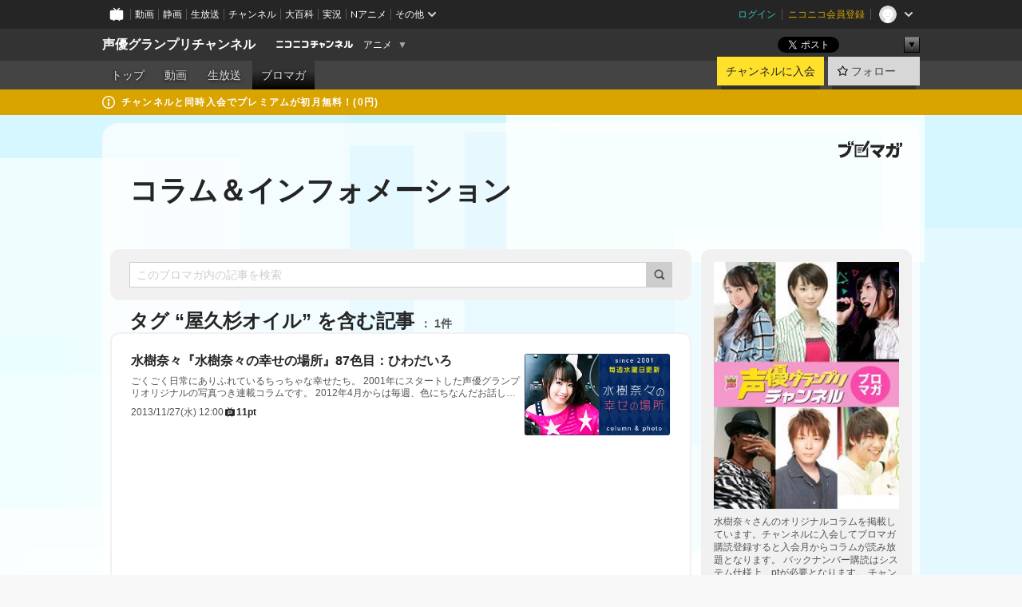

--- FILE ---
content_type: text/html; charset=UTF-8
request_url: https://ch.nicovideo.jp/seigura/blomaga/tag/%E5%B1%8B%E4%B9%85%E6%9D%89%E3%82%AA%E3%82%A4%E3%83%AB
body_size: 46559
content:
<!DOCTYPE HTML PUBLIC "-//W3C//DTD HTML 4.01 Transitional//EN"
"http://www.w3.org/TR/html4/loose.dtd">







<html class="webkit ">

<head>
<meta http-equiv="Content-Type" content="text/html; charset=utf-8">
<meta http-equiv="Content-Script-Type" content="text/javascript">
<meta http-equiv="Content-Style-Type" content="text/css">
<meta http-equiv="X-UA-Compatible" content="IE=edge, chrome=1">
<meta name="copyright" content="(C) DWANGO Co., Ltd.">

<title>屋久杉オイルの記事 : コラム＆インフォメーション : 声優グランプリチャンネル - ニコニコチャンネル
</title>

    

                                            <meta property="og:title" content="屋久杉オイルの記事 : コラム＆インフォメーション : 声優グランプリチャンネル - ニコニコチャンネル ">
<meta property="og:site_name" content="声優グランプリチャンネル">
<meta property="og:description" content="『声優グランプリ』が運営するニコニコ動画『声優グランプリチャンネル』の公式アカウントです。『アトリエReina』『指出毬亜の指出とサシで』をそれぞれ月1回生配信でお届けしているほか、...">
<meta property="og:url" content="https://ch.nicovideo.jp/seigura/blomaga/tag/%E5%B1%8B%E4%B9%85%E6%9D%89%E3%82%AA%E3%82%A4%E3%83%AB">
<meta property="og:image" content="https://img.cdn.nimg.jp/s/comch/channel-icon/original/ch1003/4523813.jpg/512x512l_FFFFFFFF?key=33fae2c2ab55465f85c987c12774cb7000eb0096ad1afe4f2bc95416b7f6d319">
<meta property="og:type" content="website">
<meta property="fb:app_id" content="1080595878705344">
<meta name="twitter:card" content="summary">


    

<script type="text/javascript">
  try {
    window.NicoGoogleTagManagerDataLayer = [];

    var data = {};

        data.user = (function () {
      var user = {};

                  user.login_status = 'not_login';
            user.member_plan_id = null;

      return user;
      })();

    data.content = (function () {
      var content = {};
      content.community_id = '1003';
      content.ch_screen_name = 'seigura';
      content.channel_id = 'ch1003';
      content.ch_monthly_charge = '550';
      return content;
    })();

    window.NicoGoogleTagManagerDataLayer.push(data);
    } catch (e) {}
</script>
<!-- Google Tag Manager For Channel Access Analytics -->


    <script>(function(w,d,s,l,i){w[l]=w[l]||[];w[l].push({'gtm.start':
                new Date().getTime(),event:'gtm.js'});var f=d.getElementsByTagName(s)[0],
            j=d.createElement(s),dl=l!='dataLayer'?'&l='+l:'';j.async=true;j.src=
            'https://www.googletagmanager.com/gtm.js?id='+i+dl;f.parentNode.insertBefore(j,f);
        })(window,document,'script','NicoChannelAccessAnalyticsGtmDataLayer','GTM-K8M6VGZ');</script>


<script>
        window.NicoChannelAccessAnalyticsGtmDataLayer.push({
        'event': 'TriggerAccessAnalytics',
        'PageParameter.ChannelId': 'ch1003',
        'PageParameter.ContentId': null,
        'PageParameter.ContentBillingType': null,
        'PageParameter.IsChannelLiveMemberFree': null,
        'PageParameter.IsChannelLivePayProgram': null,
        'PageParameter.FrontendId': 32
    });
</script>
<!-- End Google Tag Manager For Channel Access Analytics -->
<!-- Google Tag Manager -->

<script>(function(w,d,s,l,i){w[l]=w[l]||[];w[l].push({'gtm.start':new Date().getTime(),event:'gtm.js'});var f=d.getElementsByTagName(s)[0],j=d.createElement(s),dl=l!='dataLayer'?'&l='+l:'';j.async=true;j.src='https://www.googletagmanager.com/gtm.js?id='+i+dl;f.parentNode.insertBefore(j,f);})(window,document,'script','NicoGoogleTagManagerDataLayer','GTM-KXT7G5G');</script>

<!-- End Google Tag Manager -->


    <meta name="description" content="水樹奈々さんのオリジナルコラムを掲載しています。チャンネルに入会してブロマガ購読登録すると入会月からコラムが読み放題となります。バックナンバー購読はシステム仕様上、ptが必要となります。チャンネル会員は、ブロマガのほか、生放送のタイムシフト視聴（1週間）も見放題になるので大変お得です♪">
    
        
                                
            
        
        
        
        
        
                
        
                
        


                                    <link rel="canonical" href="https://ch.nicovideo.jp/seigura/blomaga">


    

                        <link rel="alternate" media="only screen and (max-width: 640px)" href="https://sp.ch.nicovideo.jp/seigura/blomaga/tag/屋久杉オイル" />

    <link rel="shortcut icon" href="https://ch.nicovideo.jp/favicon.ico?111206">

<link rel="stylesheet" href="https://secure-dcdn.cdn.nimg.jp/nicochannel/chfront/css/legacy-less/base.css?1761805991
">








    <link rel="alternate" type="application/rss+xml" title="コラム＆インフォメーション" href="https://ch.nicovideo.jp/seigura/blomaga/nico/feed">


    <link rel="stylesheet" href="https://secure-dcdn.cdn.nimg.jp/nicochannel/chfront/css/legacy-less/channel-channel_base.css?1761805991
">

        <style type="text/css"><!--
                section.site_body {background-color:#f2fdff;background-image:url(https://secure-dcdn.cdn.nimg.jp/nicochannel/material/design/1734083/1073764.jpg);background-position:center top;background-repeat:repeat-x;background-attachment:fixed;color:#333333;}
section.site_body a {color:#6296c1;}
section.site_body a:visited {color:#6179bf;}

div#channel-main  {background-color:#ffffff;background-image:url(https://secure-dcdn.cdn.nimg.jp/nicochannel/material/design/1734083/1.png);background-position:left top;background-repeat:repeat;background-attachment:fixed;color:#333333;}
div#channel-main a {color:#6296c1;}
div#channel-main a:visited {color:#6179bf;}

    --></style>




    <link rel="stylesheet" href="https://secure-dcdn.cdn.nimg.jp/nicochannel/chfront/css/legacy-less/channel-channel_blog.css?1761805991
">
    <link rel="stylesheet" href="https://secure-dcdn.cdn.nimg.jp/nicochannel/chfront/css/channel/blog/body_style.css?1761805991
">

<link rel="stylesheet" href="https://secure-dcdn.cdn.nimg.jp/nicochannel/chfront/css/legacy-less/campaign-ticket_sale-ticket_sale.css?1761805991
">



<script>
var is_login   = false;
var is_premium = false;
var is_channel = true;
var user_is_joinable = false;
var nicopo_balance = false;
var page_code  = "blog_list"||null;
var page_id    = "ch_blomaga_tag"||null;
var user       = null,
    ad_age     = null;
var community = {
    "type":"premium"
};
var channeloption = {
    "first_month_free_flag":false};
var show_danimestore_invitation = false</script>


<script src="https://secure-dcdn.cdn.nimg.jp/nicochannel/chfront/js/polyfill/closest.js"></script>

<script src="https://secure-dcdn.cdn.nimg.jp/nicochannel/chfront/js/lib/jquery/jquery-3.6.min.js"></script>
<script src="https://secure-dcdn.cdn.nimg.jp/nicochannel/chfront/js/lib/jquery/jquery-migrate.3.3.2.min.js"></script>

<script>jQuery.noConflict();</script>
<script src="https://secure-dcdn.cdn.nimg.jp/nicochannel/chfront/js/common.js?1761805991
"></script>



<script src="https://secure-dcdn.cdn.nimg.jp/nicochannel/chfront/js/lib/swfobject.js?v1.5.1"></script>


<script src="https://res.ads.nicovideo.jp/assets/js/ads2.js?ref=ch"></script>

<script src="https://secure-dcdn.cdn.nimg.jp/nicochannel/chfront/js/channel/blog/article.js?1761805991
"></script>
            <script src="https://secure-dcdn.cdn.nimg.jp/nicochannel/chfront/js/channel/blog/article_tag.js?1761805991
"></script>
    <script src="https://secure-dcdn.cdn.nimg.jp/nicochannel/chfront/js/lib/jquery/jquery.easing.1.4.1.js"></script>






<script>
    (function (w, k1, k2) {
        w[k1] = w[k1] || {};
        w[k1][k2] = w[k1][k2] || {};
        w[k1][k2]['CurrentChannel'] = {
            ChannelId: 1003,
        };
    })(window, 'NicochFrontCoreForeignVariableBinding', 'ChFront');
</script>


</head>

<body class="
 ja  channel personal">
<!-- Google Tag Manager (noscript) -->
<noscript><iframe src="https://www.googletagmanager.com/ns.html?id=GTM-KXT7G5G" height="0" width="0" style="display:none;visibility:hidden"></iframe></noscript>
<!-- End Google Tag Manager (noscript) -->




                <div id="CommonHeader" class="c-siteCommonHeaderUnit"></div>

<!---->
<!---->


<script>
    window.onCommonHeaderReady = function(commonHeader) {
        commonHeader.mount('#CommonHeader', {
                        frontendId: 32,
            site: 'channel',
            user: {
                                isLogin: false            },
            customization: {
                nextUrl: '/seigura/blomaga/tag/%E5%B1%8B%E4%B9%85%E6%9D%89%E3%82%AA%E3%82%A4%E3%83%AB',
                logoutNextUrl: '/seigura/blomaga/tag/%E5%B1%8B%E4%B9%85%E6%9D%89%E3%82%AA%E3%82%A4%E3%83%AB',
                size: {
                    maxWidth: '1024px',
                    minWidth: '1024px'
                },
                userPanelServiceLinksLabel: 'ニコニコチャンネルメニュー',
                userPanelServiceLinks: [
                    {
                        href : '/my/purchased',
                        label: '購入したもの'
                    },
                    {
                        href : '/my/following',
                        label: '登録したチャンネル'
                    },
                    {
                        href : '/my/mail/subscribing',
                        label: '購読中のブロマガ'
                    },
                    {
                        href : '/start',
                        label: 'チャンネルを開設'
                    },
                    {
                        href : '/portal/anime',
                        label: 'アニメ'
                    },
                    {
                        href : '/portal/blomaga',
                        label: 'ブロマガ'
                    }
                ],
                helpLink: {
                    href: 'https://qa.nicovideo.jp/category/show/429?site_domain=default'
                }
            }
        });
    };
</script>
<script type="text/javascript" src="https://common-header.nimg.jp/3.0.0/pc/CommonHeaderLoader.min.js"></script>
    
        <header class="site">
                            <div id="head_cp">
    <div class="head_inner">

    <nav class="head_breadcrumb" id="head_cp_breadcrumb">
        <h1 class="channel_name"><a href="/seigura">声優グランプリチャンネル</a></h1>
        <div class="site_logo"><a href="https://ch.nicovideo.jp/"><img src="https://secure-dcdn.cdn.nimg.jp/nicochannel/chfront/img/base/niconico_channel_small.png" alt="ニコニコチャンネル"></a></div>

                                <div class="channel_category">
                <a href="/portal/anime">
                    アニメ
                </a>
                <menu class="switch_category">
                    <span class="other">▼</span>
                    <ul id="other_categories_list" style="display:none;">
                        <li ><a href="/portal/blomaga">ブロマガ</a>
<li class="selected"><a href="/portal/anime">アニメ</a>
<li ><a href="/portal/movie">映画・ドラマ</a>
<li ><a href="/portal/media">社会・言論</a>
<li ><a href="/portal/tokusatsu">特撮</a>
<li ><a href="/portal/music">音楽</a>
<li ><a href="/portal/entertainment">エンタメ</a>
<li ><a href="/portal/sports">スポーツ</a>
<li ><a href="/portal/showbiz">芸能</a>
<li ><a href="/portal/life">生活</a>
<li ><a href="/portal/politics">政治</a>
<li ><a href="/portal/game">ゲーム</a>
<li ><a href="/portal/variety">バラエティ</a>
<li ><a href="/portal/gravure">グラビア</a>
                    </ul>
                </menu>
            </div>
            <script>Ch.categoryDropdown.init();</script>
            </nav>

        <menu id="head_sns_share" class="sns_share">
        <!--SNS共有-->
        
        
                                        <div class="sns_button twitter">
            <a href="https://x.com/intent/post" class="twitter-share-button" data-count="horizontal" data-url="https://ch.nicovideo.jp/seigura" data-text="声優グランプリチャンネル #nicoch" data-count="none" data-lang="ja">Post</a>
        </div>

        <div class="sns_button facebook">
            <iframe src="https://www.facebook.com/plugins/like.php?href=https://ch.nicovideo.jp/seigura&locale=&app_id=227837487254498&amp;send=false&amp;layout=button&amp;width=100&amp;show_faces=false&amp;action=like&amp;colorscheme=light&amp;font&amp;height=21" scrolling="no" frameborder="0" allowTransparency="true"
            style="width:110px; height:21px"></iframe>
                    </div>

        <!--その他のSNS: hatebu gp+-->
        <div class="sns_other">
            <button class="btn_share_toggle"><span class="down">▼</span><span class="up">▲</span></button>
            <div id="head_sns_share_more">
                <ul>
                    <li class="hatebu"><a href="http://b.hatena.ne.jp/entry/s/ch.nicovideo.jp/seigura/blomaga/tag/%E5%B1%8B%E4%B9%85%E6%9D%89%E3%82%AA%E3%82%A4%E3%83%AB" class="hatena-bookmark-button" data-hatena-bookmark-title="声優グランプリチャンネル - ニコニコチャンネル" data-hatena-bookmark-layout="basic"><img src="https://b.st-hatena.com/images/entry-button/button-only.gif" alt="このエントリーをはてなブックマークに追加" width="20" height="20"></a>
                </ul>
            </div>
        </div>
        
        <script>
        jQuery(".btn_share_toggle").on("click",function(){
            var sns_other = jQuery(".sns_other");
            var sns_other_panel = jQuery("#head_sns_share_more");
            var target_height = sns_other_panel.find("ul").outerHeight();
            var expanded_class = "expanded";
            if(sns_other.hasClass(expanded_class)){
                //close it
                sns_other_panel.animate({"height":"0"},150);
                sns_other.removeClass(expanded_class);
            }else{
                //open it
                sns_other_panel.animate({"height":target_height},150);
                sns_other.addClass(expanded_class);
            }
        });
        </script>
        
    </menu>
    
    </div>
    </div>
    <div id="head_cp_menu">
    <div class="head_inner">
                                <nav class="current channel" id="cp_menu">
                <ul>
                                                                                                        <li class="">
                        <a href="/seigura">トップ</a>

                                                                    <li class="">
                            <a href="/seigura/video">動画</a>
                    
                    
                                                                    <li class="">
                            <a href="/seigura/live">生放送</a>
                    
                                                                                                                        <li class="selected">
                            <a href="/seigura/blomaga">ブロマガ</a>
                    
                                                    </ul>
            </nav>
                    
        <div class="user_control">
                        <div id="member_continuation_react_pc_root"></div>
            <script src="https://dcdn.cdn.nimg.jp/nicochannel/nicochfrontcore/main/Component/ChFront/Endpoint/Channel/ContinuationRank/ContinuationRankEntryPoint.js?1761805991
"></script>
            
            <div class="join_leave">
                    
    
    <div class="cell">

                                <a class="join need_login"
               href="/ch1003/join?a=a"
               data-selector="sendGA360Event"
               data-ga-event-tag="nicoch_click_header-join-button"
            >
                                                    チャンネルに入会
                            </a>
            </div>
                                    <div class="cell">
            <a href="https://account.nicovideo.jp/login?next_url=%2Fseigura%2Fblomaga%2Ftag%2F%25E5%25B1%258B%25E4%25B9%2585%25E6%259D%2589%25E3%2582%25AA%25E3%2582%25A4%25E3%2583%25AB&site=channel&time=1762331505&hash_key=2666d68e"
               class="btn_follow bookmark"
               onmouseover="jQuery('#please_login').show(); return false;"
               onmouseout="jQuery('#please_login').hide(); return false;"
               data-selector="sendGA360Event"
               data-ga-event-tag="nicoch_click_header-follow-button"
            >
            <span class="labels">
                <span class="off">フォロー</span>
            </span>
            </a>
        </div>
    
            </div>
        </div>
    </div>
    </div>    
    
    
    

                                            <div class="c-headerMsgBar" data-name="premium">
                    <div class="headerMsgContentsArea">
                        <a class="headerMsgContent" href="/seigura/join">
                            <span class="headerMsgIcon"><svg xmlns="http://www.w3.org/2000/svg" viewBox="0 0 23 23"><path d="M11.5 0C17.851 0 23 5.149 23 11.5S17.851 23 11.5 23 0 17.851 0 11.5 5.149 0 11.5 0zm0 2a9.5 9.5 0 100 19 9.5 9.5 0 000-19zm.5 9a1 1 0 011 1v5a1 1 0 01-1 1h-1a1 1 0 01-1-1v-5a1 1 0 011-1h1zm-.5-5.5a2 2 0 110 4 2 2 0 010-4z"/></svg></span>
                            <span class="headerMsgText">チャンネルと同時入会でプレミアムが初月無料！(0円)</span>
                        </a>
                    </div>
                </div>
                        
    
        
        
    <script>

    //共有ボタンに展開イベントを割り振り
    var panel	= jQuery("#shareMenuBar"),
            trigger = jQuery("#shareMenuTrigger");
    jQuery("#shareMenuTrigger").on('click', function(event){
        if(panel.is(':visible')){
            toggleShareMenu(false);
        }else{
            toggleShareMenu(true);
        }
        return false;
    });

    //ヘッダーの初月無料プランリンクclick後に、入会プラン周りを目立たせる
    jQuery("a#first_month_free_flag").on('click', function(){
        var joinMenu = jQuery("#cp_joinmenu");
        var animateDuration = 500;
        var isScroll = Ch.smoothScroll("#cp_joinmenu", {"duration": animateDuration});
        joinMenu
            .wrapInner('<div class="cp_joinmenu_cnt"></div>')
            .append('<span class="bg_cp_joinmenu"></span>')
            .css({"position":"relative"});
        var cnt = joinMenu.find(".cp_joinmenu_cnt");
        var bg = joinMenu.find(".bg_cp_joinmenu");
        cnt.css({"position":"relative", "z-index":"1"});
        bg.css({
            "position":"absolute",
            "top":0,
            "left":0,
            "z-index":0,
            "width": joinMenu.innerWidth(),
            "height": joinMenu.innerHeight(),
            "background": "#fff",
            "opacity":"0"
        });
        setTimeout(function(){
            bg.animate({"opacity":"1"},100).animate({"opacity":"0"},1000,function(){this.remove()})
        }, animateDuration);
        if(isScroll) {return false;}
    });

    </script>
    





            </header>

                <section class="site_body">
            <article class="content white" data-page-id="ch_blomaga_tag">
                <div class="p-channelBlogArticleList">
    <div class="p-channelBlogArticleList__header">
        <div class="c-blogSignature">
    <a href="/portal/blomaga">
        <svg xmlns="http://www.w3.org/2000/svg" viewBox="0 0 80 22">
    <path d="M58.138 5.428c-.385 2.154-1.397 6.484-7.408 10.689 1.801 1.74 2.449 2.527 3.016 3.21L50.569 22v-.002c-2.166-3.066-5.79-6.317-8.238-8.12l2.773-2.443c.628.434 1.477.994 3.056 2.341 3.138-1.926 4.25-3.992 4.777-4.924H40.166V5.428h17.972ZM11.071 6.724h5.303c-.41 5.656-2.443 12.8-13.5 14.978l-1.599-3.368c9.067-1.653 10.383-6.02 11.05-9.92H0v-3.55h11.071v1.86ZM69.24 3.562c-.061.999-.103 2-.203 3.387h2.848v1.89l.856-.029c.516-.018 1.374-.047 2.133-.365v.002c.58-.242 1.011-.621 1.286-1.103v2.893c0 2.203-.163 6.918-.85 8.836-.831 2.306-2.834 2.408-3.806 2.408-.404 0-1.516-.021-3.824-.306l-.223-3.593c.77.142 1.883.347 3.056.347 1.255 0 1.538-.245 1.74-1.265.122-.611.365-4.795.365-5.367v-.98h-3.966c-1.215 7.43-5.91 10.408-7.266 11.286l-2.449-2.756c3.441-1.917 5.284-4.306 6.154-8.53h-5.182V6.95h5.546c.1-1.632.1-2.632.1-3.428l3.684.04ZM31.168 7.048h-8.67v11.691h12.699v-7.748l1.932-3.262v12.959H20.566V5.098h11.756l-1.154 1.949Z"/>
    <path d="M28.683 15.116H23.96v-1.392h4.724v1.392ZM37.656.199l1.107.667.661.818-6.296 10.628h-.002c.005-.001-1.804 1.43-1.804 1.43l-.895.708s-.362.302-.565.18c-.203-.123-.113-.59-.113-.59l.578-3.405L36.628 0l1.028.199ZM28.896 12.472h-4.937V11.08h5.173l-.236 1.392ZM29.52 9.827h-5.561V8.436h6.386l-.825 1.391ZM75.676 5.968c0 1.91-2.007 1.975-2.964 2.008v-1.42c.972-.016 1.295-.179 1.295-.766h-1.295V2.786h2.964v3.182ZM80 5.968c0 1.91-2.007 1.975-2.962 2.008v-1.42c.972-.016 1.296-.179 1.296-.766h-1.296V2.786H80v3.182ZM19.187 2.117c-.972.017-1.295.18-1.295.767h1.295v3.003h-2.963V2.704c0-1.91 2.008-1.975 2.963-2.008v1.42ZM14.863 2.117c-.972.017-1.295.18-1.295.767h1.295v3.003h-2.964V2.704C11.9.794 13.908.73 14.863.696v1.42Z"/>
</svg>
    </a>
</div>
        <h1 class="blogTitle">
            <a href="/seigura/blomaga">
                コラム＆インフォメーション
            </a>
        </h1>
    </div>

    <div class="p-channelBlogArticleList__mainColumn">
                                <div class="c-blogArticleListSortMenu">
    <form class="searchBox" action="/seigura/blomaga" method="get">
        <label>
            <input class="c-formInputTypeText"
                   id="keyword"
                   name="keyword"
                   type="text"
                   autocomplete="off"
                   maxlength="255"
                   value=""
                   placeholder="このブロマガ内の記事を検索"
            >
            <button type="submit" class="c-formSubmitButtonWithIconOnly">
                <svg xmlns="http://www.w3.org/2000/svg" viewBox="0 0 24 24">
    <path d="m20.73 18.26-3.308-3.31a8.199 8.199 0 0 0 1.32-4.46c0-4.55-3.699-8.25-8.246-8.25-4.548 0-8.246 3.7-8.246 8.25s3.698 8.25 8.246 8.25c1.639 0 3.168-.49 4.457-1.32l3.309 3.31c.34.34.79.51 1.239.51.45 0 .9-.17 1.24-.51.679-.68.679-1.79 0-2.47h-.01Zm-10.234-2.01a5.756 5.756 0 0 1-5.747-5.75c0-3.17 2.578-5.75 5.747-5.75a5.756 5.756 0 0 1 5.747 5.75c0 1.17-.35 2.27-.96 3.18-.43.64-.97 1.19-1.609 1.61-.91.61-1.999.96-3.178.96Z"/>
</svg>
            </button>
        </label>
            </form>

    </div>

            
                            <div class="c-blogArticleListHeader">
    <h2>
                    <span>
                                    タグ&nbsp;“屋久杉オイル”&nbsp;を含む記事
                            </span>
                <small>
            1件
        </small>
    </h2>
    </div>
                <div class="articleContainer">
                                            <div class="c-blogArticleListItem">
    <a href="/seigura/blomaga/ar380595">
        <div class="articleSummary">
            <h2>水樹奈々『水樹奈々の幸せの場所』87色目：ひわだいろ</h2>
            <p>ごくごく日常にありふれているちっちゃな幸せたち。 2001年にスタートした声優グランプリオリジナルの写真つき連載コラムです。 2012年4月からは毎週、色にちなんだお話しをお届けしています。  87色目：ひわだいろ </p>
            <div class="c-blogArticleListMetadata">
    <span class="publishDate">2013/11/27(水) 12:00</span>

            
                    <span class="c-ppvPrice">
                <svg xmlns="http://www.w3.org/2000/svg" viewBox="0 0 24 24">
    <path d="M14.157 6.305h5.235c.89 0 1.608.719 1.608 1.607v9.639c0 .888-.718 1.608-1.608 1.608h-2.04l-1.215 1.411a.471.471 0 0 1-.736 0l-1.215-1.41H9.813l-1.215 1.41a.47.47 0 0 1-.735 0l-1.215-1.41H4.61A1.61 1.61 0 0 1 3 17.55V7.913c0-.888.722-1.607 1.61-1.607h5.233l-2.149-2.02a.748.748 0 0 1-.038-1.048.73.73 0 0 1 1.038-.038L12 6.305l3.306-3.106a.729.729 0 0 1 1.037.038c.277.3.26.77-.037 1.049l-2.15 2.019ZM8.693 17.02a.679.679 0 0 0 .27.052.717.717 0 0 0 .506-.199.628.628 0 0 0 .218-.506v-1.761h4.447c.478.018.947-.13 1.333-.42.338-.257.608-.597.783-.99a2.94 2.94 0 0 0 .237-1.147 2.8 2.8 0 0 0-.244-1.124c-.18-.39-.45-.73-.786-.99a2.725 2.725 0 0 0-1.607-.468H8.984a.71.71 0 0 0-.52.206.682.682 0 0 0-.22.502v6.188a.642.642 0 0 0 .22.503c.065.066.143.12.229.154Zm1.27-6.066a.415.415 0 0 1 .18-.025l.018-.004h4.006c.184.003.359.08.488.214.118.119.207.263.262.423a1.39 1.39 0 0 1 0 .945 1.187 1.187 0 0 1-.262.423.675.675 0 0 1-.502.188h-4.47v-1.72a.45.45 0 0 1 .125-.344.426.426 0 0 1 .154-.1Z"/>
</svg>
                <strong>11pt</strong>
            </span>
            
    </div>
        </div>

                    <div class="articleThumbnail">
                <img src="https://secure-dcdn.cdn.nimg.jp/blomaga/material/channel/article_thumbnail/ch1003/15150" alt="水樹奈々『水樹奈々の幸せの場所』87色目：ひわだいろ">
            </div>
            </a>
</div>
                                    </div>
            
                                    
<div class="c-blogArticleListPager">
    <a class="prevButton"
       href="/seigura/blomaga/tag/屋久杉オイル?page=1"
       aria-disabled="true"
    >
        <svg xmlns="http://www.w3.org/2000/svg" viewBox="0 0 24 24">
    <path d="M10 18.25c-.32 0-.64-.12-.88-.37a1.25 1.25 0 0 1 0-1.77l4.12-4.12-4.12-4.12a1.25 1.25 0 0 1 0-1.77 1.25 1.25 0 0 1 1.77 0l5 5c.49.49.49 1.28 0 1.77l-5 5c-.24.24-.56.37-.88.37l-.01.01Z"/>
</svg>
        <span>前へ</span>
    </a>
    <strong class="pageCount">
        1/1
    </strong>
    <a class="nextButton"
       href="/seigura/blomaga/tag/屋久杉オイル?page=1"
       aria-disabled="true"
    >
        <span>次へ</span>
        <svg xmlns="http://www.w3.org/2000/svg" viewBox="0 0 24 24">
    <path d="M10 18.25c-.32 0-.64-.12-.88-.37a1.25 1.25 0 0 1 0-1.77l4.12-4.12-4.12-4.12a1.25 1.25 0 0 1 0-1.77 1.25 1.25 0 0 1 1.77 0l5 5c.49.49.49 1.28 0 1.77l-5 5c-.24.24-.56.37-.88.37l-.01.01Z"/>
</svg>
    </a>
</div>
                        </div>

    <div class="p-channelBlogArticleList__sideColumn">
        <div class="c-blogProfile">
            <img src="https://secure-dcdn.cdn.nimg.jp/blomaga/material/channel/blog_thumbnail/ch1003.jpg?1726926850" alt="コラム＆インフォメーション">
                <p>水樹奈々さんのオリジナルコラムを掲載しています。チャンネルに入会してブロマガ購読登録すると入会月からコラムが読み放題となります。
バックナンバー購読はシステム仕様上、ptが必要となります。
チャンネル会員は、ブロマガのほか、生放送のタイムシフト視聴（1週間）も見放題になるので大変お得です♪</p>
        <div>
                    <a class="buttonFollowChannel" href="https://account.nicovideo.jp/login?next_url=%2Fseigura%2Fblomaga%2Ftag%2F%25E5%25B1%258B%25E4%25B9%2585%25E6%259D%2589%25E3%2582%25AA%25E3%2582%25A4%25E3%2583%25AB&site=channel&time=1762331505&hash_key=2666d68e">
                <span class="followIcon"><svg xmlns="http://www.w3.org/2000/svg" viewBox="0 0 24 24">
    <path d="M21.9384 9.62793C21.7949 9.1875 21.4209 8.87012 20.9638 8.79883L15.5664 7.95508L13.1093 2.70508C12.9082 2.27734 12.4736 2 12 2C11.5263 2 11.0918 2.27734 10.8906 2.70605L8.43355 7.95508L3.03609 8.79883C2.57906 8.87012 2.20504 9.1875 2.06148 9.62793C1.91695 10.0684 2.02925 10.5459 2.3564 10.875L6.2314 14.7695L4.84566 20.4844C4.73238 20.9502 4.90328 21.4434 5.28121 21.7393C5.50093 21.9111 5.76851 21.999 6.03707 21.999C6.23043 21.999 6.42476 21.9531 6.6025 21.8604L12 19.0498L17.3964 21.8594C17.8212 22.083 18.3418 22.0352 18.7187 21.7393C19.0966 21.4434 19.2675 20.9502 19.1543 20.4854L17.7685 14.7695L21.6445 10.874C21.9707 10.5459 22.083 10.0684 21.9384 9.62793Z"/>
</svg>
</span>
                <strong>フォロー</strong>
            </a>
                <a class="buttonRssFeed" href="/seigura/blomaga/nico/feed" target="_blank">
            <svg xmlns="http://www.w3.org/2000/svg" viewBox="0 0 24 24">
    <path d="M5.111 4v2.127c7.036 0 12.762 5.724 12.762 12.763H20C20 10.679 13.322 4 5.111 4Z"/>
    <path d="M5.111 8.254v2.128c4.692 0 8.508 3.815 8.508 8.508h2.127c0-5.865-4.77-10.636-10.635-10.636Z"/>
    <path d="M5.111 12.508v2.128a4.258 4.258 0 0 1 4.254 4.254h2.127a6.387 6.387 0 0 0-6.38-6.382ZM5.537 16.927a1.536 1.536 0 1 0 0 3.073 1.536 1.536 0 0 0 0-3.073Z"/>
</svg>
            <strong>フィード</strong>
        </a>
    </div>
</div>
        <div class="c-blogAuthorProfile">
            <img src="https://secure-dcdn.cdn.nimg.jp/blomaga/material/channel/blog_author/ch1003.jpg" alt="著者イメージ">
        <h4>声優グランプリチャンネル</h4>
    <p>水曜日：水樹奈々『水樹奈々の幸せの場所』
隔週金曜日：高田憂希、千本木彩花『高田憂希・千本木彩花のしゃかりきちゃん』
隔週日曜日：本渡楓『本渡楓のオシゴトラジオ』、長縄まりあ『長縄まりあのまりありうむ』
※事前告知なく更新日が変更となる場合がありますがご了承ください。</p>
            <a href="https://seigura.com/" target="_blank">https://seigura.com/</a>
    </div>

                    <div class="c-blogSubscribeInfo">
    <div class="c-blogDistributionRequirements">
    <strong>メール配信：あり<a href="/seigura/blomaga/ar45">サンプル記事</a></strong><strong>更新頻度：火曜～土曜の毎日更新</strong><span>※メール配信はチャンネルの月額会員限定です</span>
</div>

            <div class="buttonContainer">
            <a class="buttonJoinAndPurchase" href="/ch1003/join?a=a">
                                    <span>チャンネルに入会して</span>
                                <strong>このブロマガを購読</strong>
            </a>
        </div>
    </div>

                            <hr class="c-divider" data-style="double">
                <div class="c-blogSideColumnArticleList">
    <h4>月別アーカイブ</h4>
    <ul>
                    <li>
                <a href="/seigura/blomaga/202511">
                    <span>2025年11月のブロマガ記事（2）</span>
                </a>
            </li>
                    <li>
                <a href="/seigura/blomaga/202510">
                    <span>2025年10月のブロマガ記事（9）</span>
                </a>
            </li>
                    <li>
                <a href="/seigura/blomaga/202509">
                    <span>2025年09月のブロマガ記事（8）</span>
                </a>
            </li>
                    <li>
                <a href="/seigura/blomaga/202508">
                    <span>2025年08月のブロマガ記事（9）</span>
                </a>
            </li>
                    <li>
                <a href="/seigura/blomaga/202507">
                    <span>2025年07月のブロマガ記事（14）</span>
                </a>
            </li>
                    <li>
                <a href="/seigura/blomaga/202506">
                    <span>2025年06月のブロマガ記事（11）</span>
                </a>
            </li>
                    <li>
                <a href="/seigura/blomaga/202505">
                    <span>2025年05月のブロマガ記事（10）</span>
                </a>
            </li>
                    <li>
                <a href="/seigura/blomaga/202504">
                    <span>2025年04月のブロマガ記事（12）</span>
                </a>
            </li>
                    <li>
                <a href="/seigura/blomaga/202503">
                    <span>2025年03月のブロマガ記事（11）</span>
                </a>
            </li>
                    <li>
                <a href="/seigura/blomaga/202502">
                    <span>2025年02月のブロマガ記事（10）</span>
                </a>
            </li>
                    <li>
                <a href="/seigura/blomaga/202501">
                    <span>2025年01月のブロマガ記事（12）</span>
                </a>
            </li>
                    <li>
                <a href="/seigura/blomaga/202412">
                    <span>2024年12月のブロマガ記事（14）</span>
                </a>
            </li>
                    <li>
                <a href="/seigura/blomaga/202411">
                    <span>2024年11月のブロマガ記事（13）</span>
                </a>
            </li>
                    <li>
                <a href="/seigura/blomaga/202410">
                    <span>2024年10月のブロマガ記事（13）</span>
                </a>
            </li>
                    <li>
                <a href="/seigura/blomaga/202409">
                    <span>2024年09月のブロマガ記事（12）</span>
                </a>
            </li>
                    <li>
                <a href="/seigura/blomaga/202408">
                    <span>2024年08月のブロマガ記事（10）</span>
                </a>
            </li>
                    <li>
                <a href="/seigura/blomaga/202407">
                    <span>2024年07月のブロマガ記事（6）</span>
                </a>
            </li>
                    <li>
                <a href="/seigura/blomaga/202406">
                    <span>2024年06月のブロマガ記事（9）</span>
                </a>
            </li>
                    <li>
                <a href="/seigura/blomaga/202405">
                    <span>2024年05月のブロマガ記事（14）</span>
                </a>
            </li>
                    <li>
                <a href="/seigura/blomaga/202404">
                    <span>2024年04月のブロマガ記事（14）</span>
                </a>
            </li>
                    <li>
                <a href="/seigura/blomaga/202403">
                    <span>2024年03月のブロマガ記事（15）</span>
                </a>
            </li>
                    <li>
                <a href="/seigura/blomaga/202402">
                    <span>2024年02月のブロマガ記事（12）</span>
                </a>
            </li>
                    <li>
                <a href="/seigura/blomaga/202401">
                    <span>2024年01月のブロマガ記事（14）</span>
                </a>
            </li>
                    <li>
                <a href="/seigura/blomaga/202312">
                    <span>2023年12月のブロマガ記事（13）</span>
                </a>
            </li>
                    <li>
                <a href="/seigura/blomaga/202311">
                    <span>2023年11月のブロマガ記事（14）</span>
                </a>
            </li>
                    <li>
                <a href="/seigura/blomaga/202310">
                    <span>2023年10月のブロマガ記事（15）</span>
                </a>
            </li>
                    <li>
                <a href="/seigura/blomaga/202309">
                    <span>2023年09月のブロマガ記事（20）</span>
                </a>
            </li>
                    <li>
                <a href="/seigura/blomaga/202308">
                    <span>2023年08月のブロマガ記事（19）</span>
                </a>
            </li>
                    <li>
                <a href="/seigura/blomaga/202307">
                    <span>2023年07月のブロマガ記事（20）</span>
                </a>
            </li>
                    <li>
                <a href="/seigura/blomaga/202306">
                    <span>2023年06月のブロマガ記事（19）</span>
                </a>
            </li>
                    <li>
                <a href="/seigura/blomaga/202305">
                    <span>2023年05月のブロマガ記事（24）</span>
                </a>
            </li>
                    <li>
                <a href="/seigura/blomaga/202304">
                    <span>2023年04月のブロマガ記事（24）</span>
                </a>
            </li>
                    <li>
                <a href="/seigura/blomaga/202303">
                    <span>2023年03月のブロマガ記事（27）</span>
                </a>
            </li>
                    <li>
                <a href="/seigura/blomaga/202302">
                    <span>2023年02月のブロマガ記事（19）</span>
                </a>
            </li>
                    <li>
                <a href="/seigura/blomaga/202301">
                    <span>2023年01月のブロマガ記事（18）</span>
                </a>
            </li>
                    <li>
                <a href="/seigura/blomaga/202212">
                    <span>2022年12月のブロマガ記事（37）</span>
                </a>
            </li>
                    <li>
                <a href="/seigura/blomaga/202211">
                    <span>2022年11月のブロマガ記事（33）</span>
                </a>
            </li>
                    <li>
                <a href="/seigura/blomaga/202210">
                    <span>2022年10月のブロマガ記事（33）</span>
                </a>
            </li>
                    <li>
                <a href="/seigura/blomaga/202209">
                    <span>2022年09月のブロマガ記事（31）</span>
                </a>
            </li>
                    <li>
                <a href="/seigura/blomaga/202208">
                    <span>2022年08月のブロマガ記事（34）</span>
                </a>
            </li>
                    <li>
                <a href="/seigura/blomaga/202207">
                    <span>2022年07月のブロマガ記事（34）</span>
                </a>
            </li>
                    <li>
                <a href="/seigura/blomaga/202206">
                    <span>2022年06月のブロマガ記事（32）</span>
                </a>
            </li>
                    <li>
                <a href="/seigura/blomaga/202205">
                    <span>2022年05月のブロマガ記事（32）</span>
                </a>
            </li>
                    <li>
                <a href="/seigura/blomaga/202204">
                    <span>2022年04月のブロマガ記事（29）</span>
                </a>
            </li>
                    <li>
                <a href="/seigura/blomaga/202203">
                    <span>2022年03月のブロマガ記事（30）</span>
                </a>
            </li>
                    <li>
                <a href="/seigura/blomaga/202202">
                    <span>2022年02月のブロマガ記事（27）</span>
                </a>
            </li>
                    <li>
                <a href="/seigura/blomaga/202201">
                    <span>2022年01月のブロマガ記事（30）</span>
                </a>
            </li>
                    <li>
                <a href="/seigura/blomaga/202112">
                    <span>2021年12月のブロマガ記事（32）</span>
                </a>
            </li>
                    <li>
                <a href="/seigura/blomaga/202111">
                    <span>2021年11月のブロマガ記事（30）</span>
                </a>
            </li>
                    <li>
                <a href="/seigura/blomaga/202110">
                    <span>2021年10月のブロマガ記事（30）</span>
                </a>
            </li>
                    <li>
                <a href="/seigura/blomaga/202109">
                    <span>2021年09月のブロマガ記事（34）</span>
                </a>
            </li>
                    <li>
                <a href="/seigura/blomaga/202108">
                    <span>2021年08月のブロマガ記事（31）</span>
                </a>
            </li>
                    <li>
                <a href="/seigura/blomaga/202107">
                    <span>2021年07月のブロマガ記事（34）</span>
                </a>
            </li>
                    <li>
                <a href="/seigura/blomaga/202106">
                    <span>2021年06月のブロマガ記事（33）</span>
                </a>
            </li>
                    <li>
                <a href="/seigura/blomaga/202105">
                    <span>2021年05月のブロマガ記事（34）</span>
                </a>
            </li>
                    <li>
                <a href="/seigura/blomaga/202104">
                    <span>2021年04月のブロマガ記事（34）</span>
                </a>
            </li>
                    <li>
                <a href="/seigura/blomaga/202103">
                    <span>2021年03月のブロマガ記事（38）</span>
                </a>
            </li>
                    <li>
                <a href="/seigura/blomaga/202102">
                    <span>2021年02月のブロマガ記事（33）</span>
                </a>
            </li>
                    <li>
                <a href="/seigura/blomaga/202101">
                    <span>2021年01月のブロマガ記事（37）</span>
                </a>
            </li>
                    <li>
                <a href="/seigura/blomaga/202012">
                    <span>2020年12月のブロマガ記事（39）</span>
                </a>
            </li>
                    <li>
                <a href="/seigura/blomaga/202011">
                    <span>2020年11月のブロマガ記事（35）</span>
                </a>
            </li>
                    <li>
                <a href="/seigura/blomaga/202010">
                    <span>2020年10月のブロマガ記事（40）</span>
                </a>
            </li>
                    <li>
                <a href="/seigura/blomaga/202009">
                    <span>2020年09月のブロマガ記事（35）</span>
                </a>
            </li>
                    <li>
                <a href="/seigura/blomaga/202008">
                    <span>2020年08月のブロマガ記事（36）</span>
                </a>
            </li>
                    <li>
                <a href="/seigura/blomaga/202007">
                    <span>2020年07月のブロマガ記事（38）</span>
                </a>
            </li>
                    <li>
                <a href="/seigura/blomaga/202006">
                    <span>2020年06月のブロマガ記事（35）</span>
                </a>
            </li>
                    <li>
                <a href="/seigura/blomaga/202005">
                    <span>2020年05月のブロマガ記事（38）</span>
                </a>
            </li>
                    <li>
                <a href="/seigura/blomaga/202004">
                    <span>2020年04月のブロマガ記事（37）</span>
                </a>
            </li>
                    <li>
                <a href="/seigura/blomaga/202003">
                    <span>2020年03月のブロマガ記事（34）</span>
                </a>
            </li>
                    <li>
                <a href="/seigura/blomaga/202002">
                    <span>2020年02月のブロマガ記事（31）</span>
                </a>
            </li>
                    <li>
                <a href="/seigura/blomaga/202001">
                    <span>2020年01月のブロマガ記事（33）</span>
                </a>
            </li>
                    <li>
                <a href="/seigura/blomaga/201912">
                    <span>2019年12月のブロマガ記事（29）</span>
                </a>
            </li>
                    <li>
                <a href="/seigura/blomaga/201911">
                    <span>2019年11月のブロマガ記事（26）</span>
                </a>
            </li>
                    <li>
                <a href="/seigura/blomaga/201910">
                    <span>2019年10月のブロマガ記事（32）</span>
                </a>
            </li>
                    <li>
                <a href="/seigura/blomaga/201909">
                    <span>2019年09月のブロマガ記事（27）</span>
                </a>
            </li>
                    <li>
                <a href="/seigura/blomaga/201908">
                    <span>2019年08月のブロマガ記事（28）</span>
                </a>
            </li>
                    <li>
                <a href="/seigura/blomaga/201907">
                    <span>2019年07月のブロマガ記事（34）</span>
                </a>
            </li>
                    <li>
                <a href="/seigura/blomaga/201906">
                    <span>2019年06月のブロマガ記事（27）</span>
                </a>
            </li>
                    <li>
                <a href="/seigura/blomaga/201905">
                    <span>2019年05月のブロマガ記事（35）</span>
                </a>
            </li>
                    <li>
                <a href="/seigura/blomaga/201904">
                    <span>2019年04月のブロマガ記事（32）</span>
                </a>
            </li>
                    <li>
                <a href="/seigura/blomaga/201903">
                    <span>2019年03月のブロマガ記事（25）</span>
                </a>
            </li>
                    <li>
                <a href="/seigura/blomaga/201902">
                    <span>2019年02月のブロマガ記事（26）</span>
                </a>
            </li>
                    <li>
                <a href="/seigura/blomaga/201901">
                    <span>2019年01月のブロマガ記事（34）</span>
                </a>
            </li>
                    <li>
                <a href="/seigura/blomaga/201812">
                    <span>2018年12月のブロマガ記事（37）</span>
                </a>
            </li>
                    <li>
                <a href="/seigura/blomaga/201811">
                    <span>2018年11月のブロマガ記事（32）</span>
                </a>
            </li>
                    <li>
                <a href="/seigura/blomaga/201810">
                    <span>2018年10月のブロマガ記事（37）</span>
                </a>
            </li>
                    <li>
                <a href="/seigura/blomaga/201809">
                    <span>2018年09月のブロマガ記事（35）</span>
                </a>
            </li>
                    <li>
                <a href="/seigura/blomaga/201808">
                    <span>2018年08月のブロマガ記事（42）</span>
                </a>
            </li>
                    <li>
                <a href="/seigura/blomaga/201807">
                    <span>2018年07月のブロマガ記事（39）</span>
                </a>
            </li>
                    <li>
                <a href="/seigura/blomaga/201806">
                    <span>2018年06月のブロマガ記事（38）</span>
                </a>
            </li>
                    <li>
                <a href="/seigura/blomaga/201805">
                    <span>2018年05月のブロマガ記事（42）</span>
                </a>
            </li>
                    <li>
                <a href="/seigura/blomaga/201804">
                    <span>2018年04月のブロマガ記事（41）</span>
                </a>
            </li>
                    <li>
                <a href="/seigura/blomaga/201803">
                    <span>2018年03月のブロマガ記事（40）</span>
                </a>
            </li>
                    <li>
                <a href="/seigura/blomaga/201802">
                    <span>2018年02月のブロマガ記事（34）</span>
                </a>
            </li>
                    <li>
                <a href="/seigura/blomaga/201801">
                    <span>2018年01月のブロマガ記事（35）</span>
                </a>
            </li>
                    <li>
                <a href="/seigura/blomaga/201712">
                    <span>2017年12月のブロマガ記事（40）</span>
                </a>
            </li>
                    <li>
                <a href="/seigura/blomaga/201711">
                    <span>2017年11月のブロマガ記事（38）</span>
                </a>
            </li>
                    <li>
                <a href="/seigura/blomaga/201710">
                    <span>2017年10月のブロマガ記事（41）</span>
                </a>
            </li>
                    <li>
                <a href="/seigura/blomaga/201709">
                    <span>2017年09月のブロマガ記事（38）</span>
                </a>
            </li>
                    <li>
                <a href="/seigura/blomaga/201708">
                    <span>2017年08月のブロマガ記事（40）</span>
                </a>
            </li>
                    <li>
                <a href="/seigura/blomaga/201707">
                    <span>2017年07月のブロマガ記事（39）</span>
                </a>
            </li>
                    <li>
                <a href="/seigura/blomaga/201706">
                    <span>2017年06月のブロマガ記事（33）</span>
                </a>
            </li>
                    <li>
                <a href="/seigura/blomaga/201705">
                    <span>2017年05月のブロマガ記事（30）</span>
                </a>
            </li>
                    <li>
                <a href="/seigura/blomaga/201704">
                    <span>2017年04月のブロマガ記事（27）</span>
                </a>
            </li>
                    <li>
                <a href="/seigura/blomaga/201703">
                    <span>2017年03月のブロマガ記事（35）</span>
                </a>
            </li>
                    <li>
                <a href="/seigura/blomaga/201702">
                    <span>2017年02月のブロマガ記事（30）</span>
                </a>
            </li>
                    <li>
                <a href="/seigura/blomaga/201701">
                    <span>2017年01月のブロマガ記事（31）</span>
                </a>
            </li>
                    <li>
                <a href="/seigura/blomaga/201612">
                    <span>2016年12月のブロマガ記事（29）</span>
                </a>
            </li>
                    <li>
                <a href="/seigura/blomaga/201611">
                    <span>2016年11月のブロマガ記事（32）</span>
                </a>
            </li>
                    <li>
                <a href="/seigura/blomaga/201610">
                    <span>2016年10月のブロマガ記事（32）</span>
                </a>
            </li>
                    <li>
                <a href="/seigura/blomaga/201609">
                    <span>2016年09月のブロマガ記事（32）</span>
                </a>
            </li>
                    <li>
                <a href="/seigura/blomaga/201608">
                    <span>2016年08月のブロマガ記事（30）</span>
                </a>
            </li>
                    <li>
                <a href="/seigura/blomaga/201607">
                    <span>2016年07月のブロマガ記事（32）</span>
                </a>
            </li>
                    <li>
                <a href="/seigura/blomaga/201606">
                    <span>2016年06月のブロマガ記事（30）</span>
                </a>
            </li>
                    <li>
                <a href="/seigura/blomaga/201605">
                    <span>2016年05月のブロマガ記事（28）</span>
                </a>
            </li>
                    <li>
                <a href="/seigura/blomaga/201604">
                    <span>2016年04月のブロマガ記事（25）</span>
                </a>
            </li>
                    <li>
                <a href="/seigura/blomaga/201603">
                    <span>2016年03月のブロマガ記事（29）</span>
                </a>
            </li>
                    <li>
                <a href="/seigura/blomaga/201602">
                    <span>2016年02月のブロマガ記事（24）</span>
                </a>
            </li>
                    <li>
                <a href="/seigura/blomaga/201601">
                    <span>2016年01月のブロマガ記事（29）</span>
                </a>
            </li>
                    <li>
                <a href="/seigura/blomaga/201512">
                    <span>2015年12月のブロマガ記事（35）</span>
                </a>
            </li>
                    <li>
                <a href="/seigura/blomaga/201511">
                    <span>2015年11月のブロマガ記事（27）</span>
                </a>
            </li>
                    <li>
                <a href="/seigura/blomaga/201510">
                    <span>2015年10月のブロマガ記事（28）</span>
                </a>
            </li>
                    <li>
                <a href="/seigura/blomaga/201509">
                    <span>2015年09月のブロマガ記事（30）</span>
                </a>
            </li>
                    <li>
                <a href="/seigura/blomaga/201508">
                    <span>2015年08月のブロマガ記事（26）</span>
                </a>
            </li>
                    <li>
                <a href="/seigura/blomaga/201507">
                    <span>2015年07月のブロマガ記事（29）</span>
                </a>
            </li>
                    <li>
                <a href="/seigura/blomaga/201506">
                    <span>2015年06月のブロマガ記事（30）</span>
                </a>
            </li>
                    <li>
                <a href="/seigura/blomaga/201505">
                    <span>2015年05月のブロマガ記事（23）</span>
                </a>
            </li>
                    <li>
                <a href="/seigura/blomaga/201504">
                    <span>2015年04月のブロマガ記事（27）</span>
                </a>
            </li>
                    <li>
                <a href="/seigura/blomaga/201503">
                    <span>2015年03月のブロマガ記事（26）</span>
                </a>
            </li>
                    <li>
                <a href="/seigura/blomaga/201502">
                    <span>2015年02月のブロマガ記事（23）</span>
                </a>
            </li>
                    <li>
                <a href="/seigura/blomaga/201501">
                    <span>2015年01月のブロマガ記事（27）</span>
                </a>
            </li>
                    <li>
                <a href="/seigura/blomaga/201412">
                    <span>2014年12月のブロマガ記事（33）</span>
                </a>
            </li>
                    <li>
                <a href="/seigura/blomaga/201411">
                    <span>2014年11月のブロマガ記事（33）</span>
                </a>
            </li>
                    <li>
                <a href="/seigura/blomaga/201410">
                    <span>2014年10月のブロマガ記事（33）</span>
                </a>
            </li>
                    <li>
                <a href="/seigura/blomaga/201409">
                    <span>2014年09月のブロマガ記事（33）</span>
                </a>
            </li>
                    <li>
                <a href="/seigura/blomaga/201408">
                    <span>2014年08月のブロマガ記事（29）</span>
                </a>
            </li>
                    <li>
                <a href="/seigura/blomaga/201407">
                    <span>2014年07月のブロマガ記事（30）</span>
                </a>
            </li>
                    <li>
                <a href="/seigura/blomaga/201406">
                    <span>2014年06月のブロマガ記事（27）</span>
                </a>
            </li>
                    <li>
                <a href="/seigura/blomaga/201405">
                    <span>2014年05月のブロマガ記事（28）</span>
                </a>
            </li>
                    <li>
                <a href="/seigura/blomaga/201404">
                    <span>2014年04月のブロマガ記事（26）</span>
                </a>
            </li>
                    <li>
                <a href="/seigura/blomaga/201403">
                    <span>2014年03月のブロマガ記事（25）</span>
                </a>
            </li>
                    <li>
                <a href="/seigura/blomaga/201402">
                    <span>2014年02月のブロマガ記事（23）</span>
                </a>
            </li>
                    <li>
                <a href="/seigura/blomaga/201401">
                    <span>2014年01月のブロマガ記事（27）</span>
                </a>
            </li>
                    <li>
                <a href="/seigura/blomaga/201312">
                    <span>2013年12月のブロマガ記事（25）</span>
                </a>
            </li>
                    <li>
                <a href="/seigura/blomaga/201311">
                    <span>2013年11月のブロマガ記事（23）</span>
                </a>
            </li>
                    <li>
                <a href="/seigura/blomaga/201310">
                    <span>2013年10月のブロマガ記事（24）</span>
                </a>
            </li>
                    <li>
                <a href="/seigura/blomaga/201309">
                    <span>2013年09月のブロマガ記事（23）</span>
                </a>
            </li>
                    <li>
                <a href="/seigura/blomaga/201308">
                    <span>2013年08月のブロマガ記事（24）</span>
                </a>
            </li>
                    <li>
                <a href="/seigura/blomaga/201307">
                    <span>2013年07月のブロマガ記事（22）</span>
                </a>
            </li>
                    <li>
                <a href="/seigura/blomaga/201306">
                    <span>2013年06月のブロマガ記事（22）</span>
                </a>
            </li>
                    <li>
                <a href="/seigura/blomaga/201305">
                    <span>2013年05月のブロマガ記事（23）</span>
                </a>
            </li>
                    <li>
                <a href="/seigura/blomaga/201304">
                    <span>2013年04月のブロマガ記事（20）</span>
                </a>
            </li>
                    <li>
                <a href="/seigura/blomaga/201303">
                    <span>2013年03月のブロマガ記事（23）</span>
                </a>
            </li>
                    <li>
                <a href="/seigura/blomaga/201302">
                    <span>2013年02月のブロマガ記事（20）</span>
                </a>
            </li>
                    <li>
                <a href="/seigura/blomaga/201301">
                    <span>2013年01月のブロマガ記事（22）</span>
                </a>
            </li>
                    <li>
                <a href="/seigura/blomaga/201212">
                    <span>2012年12月のブロマガ記事（24）</span>
                </a>
            </li>
                    <li>
                <a href="/seigura/blomaga/201211">
                    <span>2012年11月のブロマガ記事（22）</span>
                </a>
            </li>
                    <li>
                <a href="/seigura/blomaga/201210">
                    <span>2012年10月のブロマガ記事（15）</span>
                </a>
            </li>
                    <li>
                <a href="/seigura/blomaga/201209">
                    <span>2012年09月のブロマガ記事（13）</span>
                </a>
            </li>
                    <li>
                <a href="/seigura/blomaga/201208">
                    <span>2012年08月のブロマガ記事（8）</span>
                </a>
            </li>
                    <li>
                <a href="/seigura/blomaga/201207">
                    <span>2012年07月のブロマガ記事（4）</span>
                </a>
            </li>
                    <li>
                <a href="/seigura/blomaga/201206">
                    <span>2012年06月のブロマガ記事（4）</span>
                </a>
            </li>
                    <li>
                <a href="/seigura/blomaga/201205">
                    <span>2012年05月のブロマガ記事（5）</span>
                </a>
            </li>
                    <li>
                <a href="/seigura/blomaga/201204">
                    <span>2012年04月のブロマガ記事（4）</span>
                </a>
            </li>
            </ul>
            <label>
            <input type="checkbox">
            <svg xmlns="http://www.w3.org/2000/svg" viewBox="0 0 24 24">
    <path d="M10 18.25c-.32 0-.64-.12-.88-.37a1.25 1.25 0 0 1 0-1.77l4.12-4.12-4.12-4.12a1.25 1.25 0 0 1 0-1.77 1.25 1.25 0 0 1 1.77 0l5 5c.49.49.49 1.28 0 1.77l-5 5c-.24.24-.56.37-.88.37l-.01.01Z"/>
</svg>
            <span class="expand">すべて表示する</span>
            <span class="retract">折りたたむ</span>
        </label>
    </div>
            
                            <hr class="c-divider" data-style="double">
                <div class="c-blogSideColumnArticleList">
    <h4>タグ</h4>
    <ul>
                    <li>
                <a href="/seigura/blomaga/tag/メモ機能">
                    <span>メモ機能（1）</span>
                </a>
            </li>
                    <li>
                <a href="/seigura/blomaga/tag/好きなもの">
                    <span>好きなもの（1）</span>
                </a>
            </li>
                    <li>
                <a href="/seigura/blomaga/tag/暴れハンマーの夜">
                    <span>暴れハンマーの夜（2）</span>
                </a>
            </li>
                    <li>
                <a href="/seigura/blomaga/tag/半年のブランク">
                    <span>半年のブランク（1）</span>
                </a>
            </li>
                    <li>
                <a href="/seigura/blomaga/tag/サントラ">
                    <span>サントラ（1）</span>
                </a>
            </li>
                    <li>
                <a href="/seigura/blomaga/tag/ニコニコ生放送">
                    <span>ニコニコ生放送（1）</span>
                </a>
            </li>
                    <li>
                <a href="/seigura/blomaga/tag/白味噌ベース">
                    <span>白味噌ベース（1）</span>
                </a>
            </li>
                    <li>
                <a href="/seigura/blomaga/tag/銭湯">
                    <span>銭湯（1）</span>
                </a>
            </li>
                    <li>
                <a href="/seigura/blomaga/tag/ドライヤー">
                    <span>ドライヤー（1）</span>
                </a>
            </li>
                    <li>
                <a href="/seigura/blomaga/tag/沼倉愛美">
                    <span>沼倉愛美（2）</span>
                </a>
            </li>
                    <li>
                <a href="/seigura/blomaga/tag/紅白歌合戦">
                    <span>紅白歌合戦（1）</span>
                </a>
            </li>
                    <li>
                <a href="/seigura/blomaga/tag/恋愛ラボ">
                    <span>恋愛ラボ（9）</span>
                </a>
            </li>
                    <li>
                <a href="/seigura/blomaga/tag/川田まみ">
                    <span>川田まみ（1）</span>
                </a>
            </li>
                    <li>
                <a href="/seigura/blomaga/tag/ラベンダー">
                    <span>ラベンダー（4）</span>
                </a>
            </li>
                    <li>
                <a href="/seigura/blomaga/tag/生☆声優グランプリGirls!!">
                    <span>生☆声優グランプリGirls!!（1）</span>
                </a>
            </li>
                    <li>
                <a href="/seigura/blomaga/tag/鳥越裕貴">
                    <span>鳥越裕貴（1）</span>
                </a>
            </li>
                    <li>
                <a href="/seigura/blomaga/tag/戦姫絶唱シンフォギアG">
                    <span>戦姫絶唱シンフォギアG（1）</span>
                </a>
            </li>
                    <li>
                <a href="/seigura/blomaga/tag/なば缶">
                    <span>なば缶（5）</span>
                </a>
            </li>
                    <li>
                <a href="/seigura/blomaga/tag/カニ">
                    <span>カニ（1）</span>
                </a>
            </li>
                    <li>
                <a href="/seigura/blomaga/tag/土">
                    <span>土（1）</span>
                </a>
            </li>
                    <li>
                <a href="/seigura/blomaga/tag/エジプト">
                    <span>エジプト（1）</span>
                </a>
            </li>
                    <li>
                <a href="/seigura/blomaga/tag/ラジオドラマ">
                    <span>ラジオドラマ（15）</span>
                </a>
            </li>
                    <li>
                <a href="/seigura/blomaga/tag/赤崎千夏">
                    <span>赤崎千夏（83）</span>
                </a>
            </li>
                    <li>
                <a href="/seigura/blomaga/tag/埼玉大学">
                    <span>埼玉大学（2）</span>
                </a>
            </li>
                    <li>
                <a href="/seigura/blomaga/tag/~課外授業１〜">
                    <span>~課外授業１〜（1）</span>
                </a>
            </li>
                    <li>
                <a href="/seigura/blomaga/tag/茅野愛衣">
                    <span>茅野愛衣（6）</span>
                </a>
            </li>
                    <li>
                <a href="/seigura/blomaga/tag/オーストラリア旅行">
                    <span>オーストラリア旅行（1）</span>
                </a>
            </li>
                    <li>
                <a href="/seigura/blomaga/tag/ユニフォーム">
                    <span>ユニフォーム（1）</span>
                </a>
            </li>
                    <li>
                <a href="/seigura/blomaga/tag/かりんとう">
                    <span>かりんとう（1）</span>
                </a>
            </li>
                    <li>
                <a href="/seigura/blomaga/tag/しゃぶしゃぶ">
                    <span>しゃぶしゃぶ（1）</span>
                </a>
            </li>
                    <li>
                <a href="/seigura/blomaga/tag/ピカチュウ">
                    <span>ピカチュウ（1）</span>
                </a>
            </li>
                    <li>
                <a href="/seigura/blomaga/tag/夏祭りだよ!全員集合">
                    <span>夏祭りだよ!全員集合（1）</span>
                </a>
            </li>
                    <li>
                <a href="/seigura/blomaga/tag/小林正典">
                    <span>小林正典（1）</span>
                </a>
            </li>
                    <li>
                <a href="/seigura/blomaga/tag/AnimeloSummerLive2014">
                    <span>AnimeloSummerLive2014（1）</span>
                </a>
            </li>
                    <li>
                <a href="/seigura/blomaga/tag/徳井青空">
                    <span>徳井青空（27）</span>
                </a>
            </li>
                    <li>
                <a href="/seigura/blomaga/tag/今夜もユリーカ！">
                    <span>今夜もユリーカ！（2）</span>
                </a>
            </li>
                    <li>
                <a href="/seigura/blomaga/tag/福山さん">
                    <span>福山さん（1）</span>
                </a>
            </li>
                    <li>
                <a href="/seigura/blomaga/tag/長嶋はるか">
                    <span>長嶋はるか（1）</span>
                </a>
            </li>
                    <li>
                <a href="/seigura/blomaga/tag/ヨガ">
                    <span>ヨガ（1）</span>
                </a>
            </li>
                    <li>
                <a href="/seigura/blomaga/tag/ゆるっとふわっと">
                    <span>ゆるっとふわっと（14）</span>
                </a>
            </li>
                    <li>
                <a href="/seigura/blomaga/tag/プレーンヨーグルト">
                    <span>プレーンヨーグルト（1）</span>
                </a>
            </li>
                    <li>
                <a href="/seigura/blomaga/tag/弱虫ペダルＧＲＡＮＤＥＲＯＡＤ">
                    <span>弱虫ペダルＧＲＡＮＤＥＲＯＡＤ（2）</span>
                </a>
            </li>
                    <li>
                <a href="/seigura/blomaga/tag/自分の心持ち">
                    <span>自分の心持ち（1）</span>
                </a>
            </li>
                    <li>
                <a href="/seigura/blomaga/tag/まきまきまきま">
                    <span>まきまきまきま（1）</span>
                </a>
            </li>
                    <li>
                <a href="/seigura/blomaga/tag/今月のポーズ">
                    <span>今月のポーズ（3）</span>
                </a>
            </li>
                    <li>
                <a href="/seigura/blomaga/tag/アクアプラス">
                    <span>アクアプラス（1）</span>
                </a>
            </li>
                    <li>
                <a href="/seigura/blomaga/tag/レモンバーム">
                    <span>レモンバーム（1）</span>
                </a>
            </li>
                    <li>
                <a href="/seigura/blomaga/tag/アヒル">
                    <span>アヒル（1）</span>
                </a>
            </li>
                    <li>
                <a href="/seigura/blomaga/tag/ピノノワール">
                    <span>ピノノワール（1）</span>
                </a>
            </li>
                    <li>
                <a href="/seigura/blomaga/tag/コンサート">
                    <span>コンサート（1）</span>
                </a>
            </li>
                    <li>
                <a href="/seigura/blomaga/tag/オレンジ">
                    <span>オレンジ（1）</span>
                </a>
            </li>
                    <li>
                <a href="/seigura/blomaga/tag/クリスマスプレゼント">
                    <span>クリスマスプレゼント（1）</span>
                </a>
            </li>
                    <li>
                <a href="/seigura/blomaga/tag/PSVITA">
                    <span>PSVITA（1）</span>
                </a>
            </li>
                    <li>
                <a href="/seigura/blomaga/tag/乳製品">
                    <span>乳製品（1）</span>
                </a>
            </li>
                    <li>
                <a href="/seigura/blomaga/tag/レトルトカレー">
                    <span>レトルトカレー（1）</span>
                </a>
            </li>
                    <li>
                <a href="/seigura/blomaga/tag/皆既月食">
                    <span>皆既月食（2）</span>
                </a>
            </li>
                    <li>
                <a href="/seigura/blomaga/tag/パンケーキミックス">
                    <span>パンケーキミックス（1）</span>
                </a>
            </li>
                    <li>
                <a href="/seigura/blomaga/tag/トキメキガールズいちゃラブADV">
                    <span>トキメキガールズいちゃラブADV（1）</span>
                </a>
            </li>
                    <li>
                <a href="/seigura/blomaga/tag/料理">
                    <span>料理（5）</span>
                </a>
            </li>
                    <li>
                <a href="/seigura/blomaga/tag/水橋かおり">
                    <span>水橋かおり（1）</span>
                </a>
            </li>
                    <li>
                <a href="/seigura/blomaga/tag/人生訓">
                    <span>人生訓（1）</span>
                </a>
            </li>
                    <li>
                <a href="/seigura/blomaga/tag/米澤円">
                    <span>米澤円（1）</span>
                </a>
            </li>
                    <li>
                <a href="/seigura/blomaga/tag/進藤あまね">
                    <span>進藤あまね（1）</span>
                </a>
            </li>
                    <li>
                <a href="/seigura/blomaga/tag/桃色">
                    <span>桃色（1）</span>
                </a>
            </li>
                    <li>
                <a href="/seigura/blomaga/tag/マルチーズ">
                    <span>マルチーズ（1）</span>
                </a>
            </li>
                    <li>
                <a href="/seigura/blomaga/tag/ロードバイク">
                    <span>ロードバイク（1）</span>
                </a>
            </li>
                    <li>
                <a href="/seigura/blomaga/tag/悩み相談">
                    <span>悩み相談（48）</span>
                </a>
            </li>
                    <li>
                <a href="/seigura/blomaga/tag/音楽戦隊☆チェリボセブンG">
                    <span>音楽戦隊☆チェリボセブンG（1）</span>
                </a>
            </li>
                    <li>
                <a href="/seigura/blomaga/tag/咲-saki-全国編放送記念ミュージアム">
                    <span>咲-saki-全国編放送記念ミュージアム（1）</span>
                </a>
            </li>
                    <li>
                <a href="/seigura/blomaga/tag/アドリブ">
                    <span>アドリブ（1）</span>
                </a>
            </li>
                    <li>
                <a href="/seigura/blomaga/tag/巻島裕介">
                    <span>巻島裕介（1）</span>
                </a>
            </li>
                    <li>
                <a href="/seigura/blomaga/tag/放送後記">
                    <span>放送後記（18）</span>
                </a>
            </li>
                    <li>
                <a href="/seigura/blomaga/tag/東京ドーム">
                    <span>東京ドーム（1）</span>
                </a>
            </li>
                    <li>
                <a href="/seigura/blomaga/tag/WIXOSS">
                    <span>WIXOSS（1）</span>
                </a>
            </li>
                    <li>
                <a href="/seigura/blomaga/tag/戦隊ヒーロー">
                    <span>戦隊ヒーロー（2）</span>
                </a>
            </li>
                    <li>
                <a href="/seigura/blomaga/tag/地ビール">
                    <span>地ビール（1）</span>
                </a>
            </li>
                    <li>
                <a href="/seigura/blomaga/tag/キャプテンアメリカ">
                    <span>キャプテンアメリカ（1）</span>
                </a>
            </li>
                    <li>
                <a href="/seigura/blomaga/tag/ラジオ">
                    <span>ラジオ（113）</span>
                </a>
            </li>
                    <li>
                <a href="/seigura/blomaga/tag/咲CUP">
                    <span>咲CUP（2）</span>
                </a>
            </li>
                    <li>
                <a href="/seigura/blomaga/tag/グランディア">
                    <span>グランディア（1）</span>
                </a>
            </li>
                    <li>
                <a href="/seigura/blomaga/tag/劇場版">
                    <span>劇場版（2）</span>
                </a>
            </li>
                    <li>
                <a href="/seigura/blomaga/tag/伝説から神話へ">
                    <span>伝説から神話へ（1）</span>
                </a>
            </li>
                    <li>
                <a href="/seigura/blomaga/tag/タカラトミーアーツの超激アーツブース">
                    <span>タカラトミーアーツの超激アーツブース（1）</span>
                </a>
            </li>
                    <li>
                <a href="/seigura/blomaga/tag/死海の泥">
                    <span>死海の泥（1）</span>
                </a>
            </li>
                    <li>
                <a href="/seigura/blomaga/tag/萌絵ルーム">
                    <span>萌絵ルーム（1）</span>
                </a>
            </li>
                    <li>
                <a href="/seigura/blomaga/tag/戦国対戦">
                    <span>戦国対戦（1）</span>
                </a>
            </li>
                    <li>
                <a href="/seigura/blomaga/tag/藤女生徒会">
                    <span>藤女生徒会（2）</span>
                </a>
            </li>
                    <li>
                <a href="/seigura/blomaga/tag/つんそえ">
                    <span>つんそえ（1）</span>
                </a>
            </li>
                    <li>
                <a href="/seigura/blomaga/tag/佐倉薫と田嶌紗蘭のふらっと♭喫茶">
                    <span>佐倉薫と田嶌紗蘭のふらっと♭喫茶（6）</span>
                </a>
            </li>
                    <li>
                <a href="/seigura/blomaga/tag/もっとお水ください！">
                    <span>もっとお水ください！（30）</span>
                </a>
            </li>
                    <li>
                <a href="/seigura/blomaga/tag/S.E.M">
                    <span>S.E.M（2）</span>
                </a>
            </li>
                    <li>
                <a href="/seigura/blomaga/tag/ネイル">
                    <span>ネイル（1）</span>
                </a>
            </li>
                    <li>
                <a href="/seigura/blomaga/tag/咲-Saki-">
                    <span>咲-Saki-（2）</span>
                </a>
            </li>
                    <li>
                <a href="/seigura/blomaga/tag/手紙">
                    <span>手紙（1）</span>
                </a>
            </li>
                    <li>
                <a href="/seigura/blomaga/tag/粒マスタード">
                    <span>粒マスタード（1）</span>
                </a>
            </li>
                    <li>
                <a href="/seigura/blomaga/tag/繰繰れ！コックリさん">
                    <span>繰繰れ！コックリさん（1）</span>
                </a>
            </li>
                    <li>
                <a href="/seigura/blomaga/tag/矢上祭">
                    <span>矢上祭（1）</span>
                </a>
            </li>
                    <li>
                <a href="/seigura/blomaga/tag/豊田萌絵のルームシェアしましょ❤︎">
                    <span>豊田萌絵のルームシェアしましょ❤︎（1）</span>
                </a>
            </li>
                    <li>
                <a href="/seigura/blomaga/tag/洗濯物">
                    <span>洗濯物（2）</span>
                </a>
            </li>
                    <li>
                <a href="/seigura/blomaga/tag/スイカ割り">
                    <span>スイカ割り（1）</span>
                </a>
            </li>
                    <li>
                <a href="/seigura/blomaga/tag/ヘイゼルナッツ">
                    <span>ヘイゼルナッツ（1）</span>
                </a>
            </li>
                    <li>
                <a href="/seigura/blomaga/tag/ジェニファー・ローレンス">
                    <span>ジェニファー・ローレンス（1）</span>
                </a>
            </li>
                    <li>
                <a href="/seigura/blomaga/tag/佐々木智代">
                    <span>佐々木智代（1）</span>
                </a>
            </li>
                    <li>
                <a href="/seigura/blomaga/tag/たまゆら">
                    <span>たまゆら（2）</span>
                </a>
            </li>
                    <li>
                <a href="/seigura/blomaga/tag/フォトバトル！">
                    <span>フォトバトル！（5）</span>
                </a>
            </li>
                    <li>
                <a href="/seigura/blomaga/tag/高所恐怖症">
                    <span>高所恐怖症（1）</span>
                </a>
            </li>
                    <li>
                <a href="/seigura/blomaga/tag/ハイテク">
                    <span>ハイテク（1）</span>
                </a>
            </li>
                    <li>
                <a href="/seigura/blomaga/tag/知恵熱">
                    <span>知恵熱（1）</span>
                </a>
            </li>
                    <li>
                <a href="/seigura/blomaga/tag/艦これ">
                    <span>艦これ（1）</span>
                </a>
            </li>
                    <li>
                <a href="/seigura/blomaga/tag/高田憂希・千本木彩花のしゃかりきちゃん">
                    <span>高田憂希・千本木彩花のしゃかりきちゃん（1）</span>
                </a>
            </li>
                    <li>
                <a href="/seigura/blomaga/tag/えりーん">
                    <span>えりーん（1）</span>
                </a>
            </li>
                    <li>
                <a href="/seigura/blomaga/tag/オクトーバーフェスト">
                    <span>オクトーバーフェスト（2）</span>
                </a>
            </li>
                    <li>
                <a href="/seigura/blomaga/tag/住宅事情">
                    <span>住宅事情（1）</span>
                </a>
            </li>
                    <li>
                <a href="/seigura/blomaga/tag/東京国際フォーラム">
                    <span>東京国際フォーラム（1）</span>
                </a>
            </li>
                    <li>
                <a href="/seigura/blomaga/tag/佐倉綾音">
                    <span>佐倉綾音（2）</span>
                </a>
            </li>
                    <li>
                <a href="/seigura/blomaga/tag/桜">
                    <span>桜（3）</span>
                </a>
            </li>
                    <li>
                <a href="/seigura/blomaga/tag/ゲームシナリオ">
                    <span>ゲームシナリオ（1）</span>
                </a>
            </li>
                    <li>
                <a href="/seigura/blomaga/tag/春日さくら">
                    <span>春日さくら（1）</span>
                </a>
            </li>
                    <li>
                <a href="/seigura/blomaga/tag/特番">
                    <span>特番（4）</span>
                </a>
            </li>
                    <li>
                <a href="/seigura/blomaga/tag/地平線">
                    <span>地平線（1）</span>
                </a>
            </li>
                    <li>
                <a href="/seigura/blomaga/tag/弁当">
                    <span>弁当（1）</span>
                </a>
            </li>
                    <li>
                <a href="/seigura/blomaga/tag/ドーピング">
                    <span>ドーピング（1）</span>
                </a>
            </li>
                    <li>
                <a href="/seigura/blomaga/tag/ふわとび">
                    <span>ふわとび（6）</span>
                </a>
            </li>
                    <li>
                <a href="/seigura/blomaga/tag/日笠陽子">
                    <span>日笠陽子（3）</span>
                </a>
            </li>
                    <li>
                <a href="/seigura/blomaga/tag/大橋彩香">
                    <span>大橋彩香（1）</span>
                </a>
            </li>
                    <li>
                <a href="/seigura/blomaga/tag/3/15(日)">
                    <span>3/15(日)（1）</span>
                </a>
            </li>
                    <li>
                <a href="/seigura/blomaga/tag/オービィ横浜">
                    <span>オービィ横浜（1）</span>
                </a>
            </li>
                    <li>
                <a href="/seigura/blomaga/tag/東劇「芽-きざし-」祭り">
                    <span>東劇「芽-きざし-」祭り（1）</span>
                </a>
            </li>
                    <li>
                <a href="/seigura/blomaga/tag/紫外線アレルギー">
                    <span>紫外線アレルギー（1）</span>
                </a>
            </li>
                    <li>
                <a href="/seigura/blomaga/tag/クリエイティブ">
                    <span>クリエイティブ（1）</span>
                </a>
            </li>
                    <li>
                <a href="/seigura/blomaga/tag/月さえも眠る夜">
                    <span>月さえも眠る夜（1）</span>
                </a>
            </li>
                    <li>
                <a href="/seigura/blomaga/tag/カットニス">
                    <span>カットニス（1）</span>
                </a>
            </li>
                    <li>
                <a href="/seigura/blomaga/tag/Instagram">
                    <span>Instagram（2）</span>
                </a>
            </li>
                    <li>
                <a href="/seigura/blomaga/tag/ウォーキング">
                    <span>ウォーキング（1）</span>
                </a>
            </li>
                    <li>
                <a href="/seigura/blomaga/tag/世界陸上">
                    <span>世界陸上（1）</span>
                </a>
            </li>
                    <li>
                <a href="/seigura/blomaga/tag/金元寿子">
                    <span>金元寿子（32）</span>
                </a>
            </li>
                    <li>
                <a href="/seigura/blomaga/tag/シンデレラガールズ">
                    <span>シンデレラガールズ（1）</span>
                </a>
            </li>
                    <li>
                <a href="/seigura/blomaga/tag/片桐はいり">
                    <span>片桐はいり（1）</span>
                </a>
            </li>
                    <li>
                <a href="/seigura/blomaga/tag/お仕事の悩み">
                    <span>お仕事の悩み（1）</span>
                </a>
            </li>
                    <li>
                <a href="/seigura/blomaga/tag/もえし">
                    <span>もえし（2）</span>
                </a>
            </li>
                    <li>
                <a href="/seigura/blomaga/tag/アップルパイ">
                    <span>アップルパイ（1）</span>
                </a>
            </li>
                    <li>
                <a href="/seigura/blomaga/tag/ノーゲーム・ノーライフ">
                    <span>ノーゲーム・ノーライフ（1）</span>
                </a>
            </li>
                    <li>
                <a href="/seigura/blomaga/tag/筋肉">
                    <span>筋肉（1）</span>
                </a>
            </li>
                    <li>
                <a href="/seigura/blomaga/tag/センブリ茶">
                    <span>センブリ茶（1）</span>
                </a>
            </li>
                    <li>
                <a href="/seigura/blomaga/tag/稽古">
                    <span>稽古（1）</span>
                </a>
            </li>
                    <li>
                <a href="/seigura/blomaga/tag/遠藤ゆりかの今夜もユリーカ！">
                    <span>遠藤ゆりかの今夜もユリーカ！（5）</span>
                </a>
            </li>
                    <li>
                <a href="/seigura/blomaga/tag/波島出海">
                    <span>波島出海（2）</span>
                </a>
            </li>
                    <li>
                <a href="/seigura/blomaga/tag/東京エンカウント">
                    <span>東京エンカウント（1）</span>
                </a>
            </li>
                    <li>
                <a href="/seigura/blomaga/tag/寿美菜子">
                    <span>寿美菜子（1）</span>
                </a>
            </li>
                    <li>
                <a href="/seigura/blomaga/tag/Erii">
                    <span>Erii（4）</span>
                </a>
            </li>
                    <li>
                <a href="/seigura/blomaga/tag/榎木淳弥">
                    <span>榎木淳弥（2）</span>
                </a>
            </li>
                    <li>
                <a href="/seigura/blomaga/tag/芋ご飯">
                    <span>芋ご飯（1）</span>
                </a>
            </li>
                    <li>
                <a href="/seigura/blomaga/tag/台湾茶">
                    <span>台湾茶（1）</span>
                </a>
            </li>
                    <li>
                <a href="/seigura/blomaga/tag/ARIA_10th_Anniversary">
                    <span>ARIA_10th_Anniversary（1）</span>
                </a>
            </li>
                    <li>
                <a href="/seigura/blomaga/tag/酸欠少女さユり">
                    <span>酸欠少女さユり（3）</span>
                </a>
            </li>
                    <li>
                <a href="/seigura/blomaga/tag/ニンジン">
                    <span>ニンジン（1）</span>
                </a>
            </li>
                    <li>
                <a href="/seigura/blomaga/tag/3DS">
                    <span>3DS（1）</span>
                </a>
            </li>
                    <li>
                <a href="/seigura/blomaga/tag/ダイヤル00">
                    <span>ダイヤル00（146）</span>
                </a>
            </li>
                    <li>
                <a href="/seigura/blomaga/tag/小松未可子">
                    <span>小松未可子（3）</span>
                </a>
            </li>
                    <li>
                <a href="/seigura/blomaga/tag/田所迅">
                    <span>田所迅（1）</span>
                </a>
            </li>
                    <li>
                <a href="/seigura/blomaga/tag/しめじ">
                    <span>しめじ（1）</span>
                </a>
            </li>
                    <li>
                <a href="/seigura/blomaga/tag/肉祭り">
                    <span>肉祭り（1）</span>
                </a>
            </li>
                    <li>
                <a href="/seigura/blomaga/tag/吉岡茉祐">
                    <span>吉岡茉祐（233）</span>
                </a>
            </li>
                    <li>
                <a href="/seigura/blomaga/tag/小倉唯">
                    <span>小倉唯（3）</span>
                </a>
            </li>
                    <li>
                <a href="/seigura/blomaga/tag/パスポート">
                    <span>パスポート（1）</span>
                </a>
            </li>
                    <li>
                <a href="/seigura/blomaga/tag/サイクルグッズ">
                    <span>サイクルグッズ（1）</span>
                </a>
            </li>
                    <li>
                <a href="/seigura/blomaga/tag/お気に入り">
                    <span>お気に入り（2）</span>
                </a>
            </li>
                    <li>
                <a href="/seigura/blomaga/tag/即売会">
                    <span>即売会（1）</span>
                </a>
            </li>
                    <li>
                <a href="/seigura/blomaga/tag/メディア">
                    <span>メディア（1）</span>
                </a>
            </li>
                    <li>
                <a href="/seigura/blomaga/tag/仕事の準備">
                    <span>仕事の準備（1）</span>
                </a>
            </li>
                    <li>
                <a href="/seigura/blomaga/tag/リーサルウェポン">
                    <span>リーサルウェポン（1）</span>
                </a>
            </li>
                    <li>
                <a href="/seigura/blomaga/tag/ボディローション">
                    <span>ボディローション（1）</span>
                </a>
            </li>
                    <li>
                <a href="/seigura/blomaga/tag/葡萄">
                    <span>葡萄（1）</span>
                </a>
            </li>
                    <li>
                <a href="/seigura/blomaga/tag/ナネットさん">
                    <span>ナネットさん（2）</span>
                </a>
            </li>
                    <li>
                <a href="/seigura/blomaga/tag/アスガー">
                    <span>アスガー（1）</span>
                </a>
            </li>
                    <li>
                <a href="/seigura/blomaga/tag/同期">
                    <span>同期（1）</span>
                </a>
            </li>
                    <li>
                <a href="/seigura/blomaga/tag/ロマンシング・サガ３">
                    <span>ロマンシング・サガ３（1）</span>
                </a>
            </li>
                    <li>
                <a href="/seigura/blomaga/tag/魔法科高校の劣等生">
                    <span>魔法科高校の劣等生（1）</span>
                </a>
            </li>
                    <li>
                <a href="/seigura/blomaga/tag/ドーナツ">
                    <span>ドーナツ（1）</span>
                </a>
            </li>
                    <li>
                <a href="/seigura/blomaga/tag/ケアンズ">
                    <span>ケアンズ（1）</span>
                </a>
            </li>
                    <li>
                <a href="/seigura/blomaga/tag/ラブリーライフ">
                    <span>ラブリーライフ（5）</span>
                </a>
            </li>
                    <li>
                <a href="/seigura/blomaga/tag/野津山幸宏">
                    <span>野津山幸宏（1）</span>
                </a>
            </li>
                    <li>
                <a href="/seigura/blomaga/tag/T.M.Revolution">
                    <span>T.M.Revolution（1）</span>
                </a>
            </li>
                    <li>
                <a href="/seigura/blomaga/tag/PS4">
                    <span>PS4（2）</span>
                </a>
            </li>
                    <li>
                <a href="/seigura/blomaga/tag/狼">
                    <span>狼（1）</span>
                </a>
            </li>
                    <li>
                <a href="/seigura/blomaga/tag/ノブナガ">
                    <span>ノブナガ（1）</span>
                </a>
            </li>
                    <li>
                <a href="/seigura/blomaga/tag/声優グランプリ次号予告">
                    <span>声優グランプリ次号予告（31）</span>
                </a>
            </li>
                    <li>
                <a href="/seigura/blomaga/tag/JAMProject">
                    <span>JAMProject（1）</span>
                </a>
            </li>
                    <li>
                <a href="/seigura/blomaga/tag/山口百恵">
                    <span>山口百恵（1）</span>
                </a>
            </li>
                    <li>
                <a href="/seigura/blomaga/tag/収納">
                    <span>収納（1）</span>
                </a>
            </li>
                    <li>
                <a href="/seigura/blomaga/tag/金丸淳一">
                    <span>金丸淳一（4）</span>
                </a>
            </li>
                    <li>
                <a href="/seigura/blomaga/tag/オオクボルミオフライン">
                    <span>オオクボルミオフライン（3）</span>
                </a>
            </li>
                    <li>
                <a href="/seigura/blomaga/tag/星野源">
                    <span>星野源（1）</span>
                </a>
            </li>
                    <li>
                <a href="/seigura/blomaga/tag/サウンド・オブ・ミュージック">
                    <span>サウンド・オブ・ミュージック（1）</span>
                </a>
            </li>
                    <li>
                <a href="/seigura/blomaga/tag/ゆりかもめ">
                    <span>ゆりかもめ（1）</span>
                </a>
            </li>
                    <li>
                <a href="/seigura/blomaga/tag/カーキー">
                    <span>カーキー（1）</span>
                </a>
            </li>
                    <li>
                <a href="/seigura/blomaga/tag/赤﨑千夏">
                    <span>赤﨑千夏（387）</span>
                </a>
            </li>
                    <li>
                <a href="/seigura/blomaga/tag/村上まなつ">
                    <span>村上まなつ（1）</span>
                </a>
            </li>
                    <li>
                <a href="/seigura/blomaga/tag/フクロウカフェ">
                    <span>フクロウカフェ（1）</span>
                </a>
            </li>
                    <li>
                <a href="/seigura/blomaga/tag/艦隊これくしょん-艦これ-">
                    <span>艦隊これくしょん-艦これ-（2）</span>
                </a>
            </li>
                    <li>
                <a href="/seigura/blomaga/tag/アントニオ・バンデラス">
                    <span>アントニオ・バンデラス（1）</span>
                </a>
            </li>
                    <li>
                <a href="/seigura/blomaga/tag/弾丸ツアー">
                    <span>弾丸ツアー（2）</span>
                </a>
            </li>
                    <li>
                <a href="/seigura/blomaga/tag/Make_it!">
                    <span>Make_it!（2）</span>
                </a>
            </li>
                    <li>
                <a href="/seigura/blomaga/tag/おたっきぃ佐々木">
                    <span>おたっきぃ佐々木（4）</span>
                </a>
            </li>
                    <li>
                <a href="/seigura/blomaga/tag/仏教">
                    <span>仏教（1）</span>
                </a>
            </li>
                    <li>
                <a href="/seigura/blomaga/tag/養成所">
                    <span>養成所（1）</span>
                </a>
            </li>
                    <li>
                <a href="/seigura/blomaga/tag/初心者ドライバー">
                    <span>初心者ドライバー（1）</span>
                </a>
            </li>
                    <li>
                <a href="/seigura/blomaga/tag/夏休み">
                    <span>夏休み（1）</span>
                </a>
            </li>
                    <li>
                <a href="/seigura/blomaga/tag/竹林">
                    <span>竹林（1）</span>
                </a>
            </li>
                    <li>
                <a href="/seigura/blomaga/tag/声グラ">
                    <span>声グラ（252）</span>
                </a>
            </li>
                    <li>
                <a href="/seigura/blomaga/tag/別子銅山">
                    <span>別子銅山（2）</span>
                </a>
            </li>
                    <li>
                <a href="/seigura/blomaga/tag/松来未祐">
                    <span>松来未祐（2）</span>
                </a>
            </li>
                    <li>
                <a href="/seigura/blomaga/tag/ダメな姉">
                    <span>ダメな姉（1）</span>
                </a>
            </li>
                    <li>
                <a href="/seigura/blomaga/tag/安達勇人">
                    <span>安達勇人（10）</span>
                </a>
            </li>
                    <li>
                <a href="/seigura/blomaga/tag/老後">
                    <span>老後（1）</span>
                </a>
            </li>
                    <li>
                <a href="/seigura/blomaga/tag/芝居">
                    <span>芝居（1）</span>
                </a>
            </li>
                    <li>
                <a href="/seigura/blomaga/tag/AfternoonTeaParty">
                    <span>AfternoonTeaParty（1）</span>
                </a>
            </li>
                    <li>
                <a href="/seigura/blomaga/tag/大坪由佳">
                    <span>大坪由佳（4）</span>
                </a>
            </li>
                    <li>
                <a href="/seigura/blomaga/tag/本">
                    <span>本（1）</span>
                </a>
            </li>
                    <li>
                <a href="/seigura/blomaga/tag/オカッパ">
                    <span>オカッパ（1）</span>
                </a>
            </li>
                    <li>
                <a href="/seigura/blomaga/tag/レコMEN!">
                    <span>レコMEN!（1）</span>
                </a>
            </li>
                    <li>
                <a href="/seigura/blomaga/tag/ワイン">
                    <span>ワイン（5）</span>
                </a>
            </li>
                    <li>
                <a href="/seigura/blomaga/tag/イベント">
                    <span>イベント（20）</span>
                </a>
            </li>
                    <li>
                <a href="/seigura/blomaga/tag/エンターテイメント">
                    <span>エンターテイメント（32）</span>
                </a>
            </li>
                    <li>
                <a href="/seigura/blomaga/tag/食欲の秋">
                    <span>食欲の秋（2）</span>
                </a>
            </li>
                    <li>
                <a href="/seigura/blomaga/tag/神谷浩史">
                    <span>神谷浩史（1）</span>
                </a>
            </li>
                    <li>
                <a href="/seigura/blomaga/tag/永塚の随筆">
                    <span>永塚の随筆（7）</span>
                </a>
            </li>
                    <li>
                <a href="/seigura/blomaga/tag/マザー3">
                    <span>マザー3（1）</span>
                </a>
            </li>
                    <li>
                <a href="/seigura/blomaga/tag/大アクアプラス祭">
                    <span>大アクアプラス祭（1）</span>
                </a>
            </li>
                    <li>
                <a href="/seigura/blomaga/tag/カナダ">
                    <span>カナダ（1）</span>
                </a>
            </li>
                    <li>
                <a href="/seigura/blomaga/tag/すごラジ">
                    <span>すごラジ（1）</span>
                </a>
            </li>
                    <li>
                <a href="/seigura/blomaga/tag/StrawberryJAM">
                    <span>StrawberryJAM（1）</span>
                </a>
            </li>
                    <li>
                <a href="/seigura/blomaga/tag/シャンプー">
                    <span>シャンプー（2）</span>
                </a>
            </li>
                    <li>
                <a href="/seigura/blomaga/tag/レシピ">
                    <span>レシピ（1）</span>
                </a>
            </li>
                    <li>
                <a href="/seigura/blomaga/tag/瀬戸内海">
                    <span>瀬戸内海（1）</span>
                </a>
            </li>
                    <li>
                <a href="/seigura/blomaga/tag/Mの世界">
                    <span>Mの世界（1）</span>
                </a>
            </li>
                    <li>
                <a href="/seigura/blomaga/tag/東京ラブストーリー">
                    <span>東京ラブストーリー（1）</span>
                </a>
            </li>
                    <li>
                <a href="/seigura/blomaga/tag/朝活">
                    <span>朝活（1）</span>
                </a>
            </li>
                    <li>
                <a href="/seigura/blomaga/tag/前方後円墳">
                    <span>前方後円墳（2）</span>
                </a>
            </li>
                    <li>
                <a href="/seigura/blomaga/tag/思い出保存">
                    <span>思い出保存（1）</span>
                </a>
            </li>
                    <li>
                <a href="/seigura/blomaga/tag/安達勇人の生☆声優グランプリBoys!!">
                    <span>安達勇人の生☆声優グランプリBoys!!（1）</span>
                </a>
            </li>
                    <li>
                <a href="/seigura/blomaga/tag/茜">
                    <span>茜（1）</span>
                </a>
            </li>
                    <li>
                <a href="/seigura/blomaga/tag/吉祥寺">
                    <span>吉祥寺（1）</span>
                </a>
            </li>
                    <li>
                <a href="/seigura/blomaga/tag/渡部優衣">
                    <span>渡部優衣（1）</span>
                </a>
            </li>
                    <li>
                <a href="/seigura/blomaga/tag/納涼">
                    <span>納涼（1）</span>
                </a>
            </li>
                    <li>
                <a href="/seigura/blomaga/tag/月刊ガガガチャンネル">
                    <span>月刊ガガガチャンネル（2）</span>
                </a>
            </li>
                    <li>
                <a href="/seigura/blomaga/tag/ピーナッツ">
                    <span>ピーナッツ（1）</span>
                </a>
            </li>
                    <li>
                <a href="/seigura/blomaga/tag/孤独のグルメ">
                    <span>孤独のグルメ（1）</span>
                </a>
            </li>
                    <li>
                <a href="/seigura/blomaga/tag/ホームセンター">
                    <span>ホームセンター（1）</span>
                </a>
            </li>
                    <li>
                <a href="/seigura/blomaga/tag/ドーナツ棒">
                    <span>ドーナツ棒（1）</span>
                </a>
            </li>
                    <li>
                <a href="/seigura/blomaga/tag/ファイナルファンタジー">
                    <span>ファイナルファンタジー（1）</span>
                </a>
            </li>
                    <li>
                <a href="/seigura/blomaga/tag/ヤング_ブラック・ジャック">
                    <span>ヤング_ブラック・ジャック（1）</span>
                </a>
            </li>
                    <li>
                <a href="/seigura/blomaga/tag/PS2">
                    <span>PS2（5）</span>
                </a>
            </li>
                    <li>
                <a href="/seigura/blomaga/tag/じゃんけんぽん">
                    <span>じゃんけんぽん（1）</span>
                </a>
            </li>
                    <li>
                <a href="/seigura/blomaga/tag/伊豆">
                    <span>伊豆（1）</span>
                </a>
            </li>
                    <li>
                <a href="/seigura/blomaga/tag/思い出">
                    <span>思い出（1）</span>
                </a>
            </li>
                    <li>
                <a href="/seigura/blomaga/tag/ネオンカラー">
                    <span>ネオンカラー（1）</span>
                </a>
            </li>
                    <li>
                <a href="/seigura/blomaga/tag/母の日">
                    <span>母の日（1）</span>
                </a>
            </li>
                    <li>
                <a href="/seigura/blomaga/tag/仮面ライダー">
                    <span>仮面ライダー（1）</span>
                </a>
            </li>
                    <li>
                <a href="/seigura/blomaga/tag/ピナレロ">
                    <span>ピナレロ（2）</span>
                </a>
            </li>
                    <li>
                <a href="/seigura/blomaga/tag/神堂慧理那">
                    <span>神堂慧理那（1）</span>
                </a>
            </li>
                    <li>
                <a href="/seigura/blomaga/tag/『おそ松さん』">
                    <span>『おそ松さん』（1）</span>
                </a>
            </li>
                    <li>
                <a href="/seigura/blomaga/tag/神奈川県横須賀市">
                    <span>神奈川県横須賀市（1）</span>
                </a>
            </li>
                    <li>
                <a href="/seigura/blomaga/tag/田口トモロヲ">
                    <span>田口トモロヲ（1）</span>
                </a>
            </li>
                    <li>
                <a href="/seigura/blomaga/tag/生☆声優グランプリＶ">
                    <span>生☆声優グランプリＶ（2）</span>
                </a>
            </li>
                    <li>
                <a href="/seigura/blomaga/tag/クロワッサン">
                    <span>クロワッサン（1）</span>
                </a>
            </li>
                    <li>
                <a href="/seigura/blomaga/tag/鈴虫寺">
                    <span>鈴虫寺（1）</span>
                </a>
            </li>
                    <li>
                <a href="/seigura/blomaga/tag/おそ松さん">
                    <span>おそ松さん（2）</span>
                </a>
            </li>
                    <li>
                <a href="/seigura/blomaga/tag/ルームシェアしましょ♥">
                    <span>ルームシェアしましょ♥（4）</span>
                </a>
            </li>
                    <li>
                <a href="/seigura/blomaga/tag/赤﨑千夏の器用貧乏">
                    <span>赤﨑千夏の器用貧乏（42）</span>
                </a>
            </li>
                    <li>
                <a href="/seigura/blomaga/tag/田村ゆかり">
                    <span>田村ゆかり（4）</span>
                </a>
            </li>
                    <li>
                <a href="/seigura/blomaga/tag/サンタコス">
                    <span>サンタコス（1）</span>
                </a>
            </li>
                    <li>
                <a href="/seigura/blomaga/tag/MAPLUS+">
                    <span>MAPLUS+（17）</span>
                </a>
            </li>
                    <li>
                <a href="/seigura/blomaga/tag/小田原">
                    <span>小田原（1）</span>
                </a>
            </li>
                    <li>
                <a href="/seigura/blomaga/tag/プリクラ">
                    <span>プリクラ（1）</span>
                </a>
            </li>
                    <li>
                <a href="/seigura/blomaga/tag/餃子">
                    <span>餃子（1）</span>
                </a>
            </li>
                    <li>
                <a href="/seigura/blomaga/tag/YAMAKING!!!">
                    <span>YAMAKING!!!（2）</span>
                </a>
            </li>
                    <li>
                <a href="/seigura/blomaga/tag/おあげ">
                    <span>おあげ（1）</span>
                </a>
            </li>
                    <li>
                <a href="/seigura/blomaga/tag/az_you_like…">
                    <span>az_you_like…（1）</span>
                </a>
            </li>
                    <li>
                <a href="/seigura/blomaga/tag/お菓子">
                    <span>お菓子（1）</span>
                </a>
            </li>
                    <li>
                <a href="/seigura/blomaga/tag/武将">
                    <span>武将（1）</span>
                </a>
            </li>
                    <li>
                <a href="/seigura/blomaga/tag/オーロラ">
                    <span>オーロラ（1）</span>
                </a>
            </li>
                    <li>
                <a href="/seigura/blomaga/tag/１００円ショップ">
                    <span>１００円ショップ（1）</span>
                </a>
            </li>
                    <li>
                <a href="/seigura/blomaga/tag/しゃかりきちゃん">
                    <span>しゃかりきちゃん（254）</span>
                </a>
            </li>
                    <li>
                <a href="/seigura/blomaga/tag/電動歯ブラシ">
                    <span>電動歯ブラシ（5）</span>
                </a>
            </li>
                    <li>
                <a href="/seigura/blomaga/tag/マッサージ">
                    <span>マッサージ（2）</span>
                </a>
            </li>
                    <li>
                <a href="/seigura/blomaga/tag/スイーツ">
                    <span>スイーツ（1）</span>
                </a>
            </li>
                    <li>
                <a href="/seigura/blomaga/tag/バージニアオリーブオイル">
                    <span>バージニアオリーブオイル（1）</span>
                </a>
            </li>
                    <li>
                <a href="/seigura/blomaga/tag/東平">
                    <span>東平（1）</span>
                </a>
            </li>
                    <li>
                <a href="/seigura/blomaga/tag/スーダラ">
                    <span>スーダラ（1）</span>
                </a>
            </li>
                    <li>
                <a href="/seigura/blomaga/tag/がたふぇす">
                    <span>がたふぇす（5）</span>
                </a>
            </li>
                    <li>
                <a href="/seigura/blomaga/tag/須田鷹雄">
                    <span>須田鷹雄（1）</span>
                </a>
            </li>
                    <li>
                <a href="/seigura/blomaga/tag/高垣彩陽">
                    <span>高垣彩陽（1）</span>
                </a>
            </li>
                    <li>
                <a href="/seigura/blomaga/tag/沖縄料理店">
                    <span>沖縄料理店（1）</span>
                </a>
            </li>
                    <li>
                <a href="/seigura/blomaga/tag/フラスタ">
                    <span>フラスタ（6）</span>
                </a>
            </li>
                    <li>
                <a href="/seigura/blomaga/tag/天龍寺">
                    <span>天龍寺（1）</span>
                </a>
            </li>
                    <li>
                <a href="/seigura/blomaga/tag/しろくま">
                    <span>しろくま（1）</span>
                </a>
            </li>
                    <li>
                <a href="/seigura/blomaga/tag/声優グランプリ目次紹介">
                    <span>声優グランプリ目次紹介（38）</span>
                </a>
            </li>
                    <li>
                <a href="/seigura/blomaga/tag/ボカロ">
                    <span>ボカロ（1）</span>
                </a>
            </li>
                    <li>
                <a href="/seigura/blomaga/tag/地方予選">
                    <span>地方予選（1）</span>
                </a>
            </li>
                    <li>
                <a href="/seigura/blomaga/tag/チーム水樹">
                    <span>チーム水樹（1）</span>
                </a>
            </li>
                    <li>
                <a href="/seigura/blomaga/tag/Love">
                    <span>Love（1）</span>
                </a>
            </li>
                    <li>
                <a href="/seigura/blomaga/tag/村川梨衣">
                    <span>村川梨衣（1）</span>
                </a>
            </li>
                    <li>
                <a href="/seigura/blomaga/tag/ロン">
                    <span>ロン（1）</span>
                </a>
            </li>
                    <li>
                <a href="/seigura/blomaga/tag/しろくまカフェ">
                    <span>しろくまカフェ（1）</span>
                </a>
            </li>
                    <li>
                <a href="/seigura/blomaga/tag/ワサビ">
                    <span>ワサビ（1）</span>
                </a>
            </li>
                    <li>
                <a href="/seigura/blomaga/tag/体育館">
                    <span>体育館（1）</span>
                </a>
            </li>
                    <li>
                <a href="/seigura/blomaga/tag/ドラマの再放送">
                    <span>ドラマの再放送（1）</span>
                </a>
            </li>
                    <li>
                <a href="/seigura/blomaga/tag/Suica">
                    <span>Suica（1）</span>
                </a>
            </li>
                    <li>
                <a href="/seigura/blomaga/tag/AngelBlossom">
                    <span>AngelBlossom（1）</span>
                </a>
            </li>
                    <li>
                <a href="/seigura/blomaga/tag/花澤香菜">
                    <span>花澤香菜（1）</span>
                </a>
            </li>
                    <li>
                <a href="/seigura/blomaga/tag/オリオン座">
                    <span>オリオン座（1）</span>
                </a>
            </li>
                    <li>
                <a href="/seigura/blomaga/tag/内田真礼">
                    <span>内田真礼（3）</span>
                </a>
            </li>
                    <li>
                <a href="/seigura/blomaga/tag/１クール">
                    <span>１クール（1）</span>
                </a>
            </li>
                    <li>
                <a href="/seigura/blomaga/tag/青木佑磨">
                    <span>青木佑磨（2）</span>
                </a>
            </li>
                    <li>
                <a href="/seigura/blomaga/tag/声グララジオチャンネル">
                    <span>声グララジオチャンネル（4）</span>
                </a>
            </li>
                    <li>
                <a href="/seigura/blomaga/tag/声優グランプリ最新号速報">
                    <span>声優グランプリ最新号速報（51）</span>
                </a>
            </li>
                    <li>
                <a href="/seigura/blomaga/tag/ABnogu">
                    <span>ABnogu（4）</span>
                </a>
            </li>
                    <li>
                <a href="/seigura/blomaga/tag/小野大輔">
                    <span>小野大輔（3）</span>
                </a>
            </li>
                    <li>
                <a href="/seigura/blomaga/tag/キルミーベイベー・スーパー">
                    <span>キルミーベイベー・スーパー（1）</span>
                </a>
            </li>
                    <li>
                <a href="/seigura/blomaga/tag/『中二病でも恋がしたい！』">
                    <span>『中二病でも恋がしたい！』（2）</span>
                </a>
            </li>
                    <li>
                <a href="/seigura/blomaga/tag/銅製品">
                    <span>銅製品（1）</span>
                </a>
            </li>
                    <li>
                <a href="/seigura/blomaga/tag/加隈亜衣">
                    <span>加隈亜衣（1）</span>
                </a>
            </li>
                    <li>
                <a href="/seigura/blomaga/tag/お父さん">
                    <span>お父さん（1）</span>
                </a>
            </li>
                    <li>
                <a href="/seigura/blomaga/tag/キンモクセイ">
                    <span>キンモクセイ（1）</span>
                </a>
            </li>
                    <li>
                <a href="/seigura/blomaga/tag/アザーカット">
                    <span>アザーカット（1）</span>
                </a>
            </li>
                    <li>
                <a href="/seigura/blomaga/tag/長縄まりあのまりありうむ">
                    <span>長縄まりあのまりありうむ（3）</span>
                </a>
            </li>
                    <li>
                <a href="/seigura/blomaga/tag/競馬場の達人">
                    <span>競馬場の達人（1）</span>
                </a>
            </li>
                    <li>
                <a href="/seigura/blomaga/tag/ニコニコ声優グランプリ生放送！">
                    <span>ニコニコ声優グランプリ生放送！（17）</span>
                </a>
            </li>
                    <li>
                <a href="/seigura/blomaga/tag/三上枝織">
                    <span>三上枝織（3）</span>
                </a>
            </li>
                    <li>
                <a href="/seigura/blomaga/tag/ブルーローズ">
                    <span>ブルーローズ（1）</span>
                </a>
            </li>
                    <li>
                <a href="/seigura/blomaga/tag/テラ娘屋">
                    <span>テラ娘屋（8）</span>
                </a>
            </li>
                    <li>
                <a href="/seigura/blomaga/tag/レインブーツ">
                    <span>レインブーツ（1）</span>
                </a>
            </li>
                    <li>
                <a href="/seigura/blomaga/tag/LINEMO">
                    <span>LINEMO（1）</span>
                </a>
            </li>
                    <li>
                <a href="/seigura/blomaga/tag/麦わら帽子">
                    <span>麦わら帽子（1）</span>
                </a>
            </li>
                    <li>
                <a href="/seigura/blomaga/tag/冴えない彼女の育てかた">
                    <span>冴えない彼女の育てかた（1）</span>
                </a>
            </li>
                    <li>
                <a href="/seigura/blomaga/tag/北海道ライスマカロン">
                    <span>北海道ライスマカロン（1）</span>
                </a>
            </li>
                    <li>
                <a href="/seigura/blomaga/tag/浅田次郎">
                    <span>浅田次郎（1）</span>
                </a>
            </li>
                    <li>
                <a href="/seigura/blomaga/tag/向井理">
                    <span>向井理（1）</span>
                </a>
            </li>
                    <li>
                <a href="/seigura/blomaga/tag/大阪">
                    <span>大阪（1）</span>
                </a>
            </li>
                    <li>
                <a href="/seigura/blomaga/tag/祝い祝われ">
                    <span>祝い祝われ（1）</span>
                </a>
            </li>
                    <li>
                <a href="/seigura/blomaga/tag/キャロットパン">
                    <span>キャロットパン（1）</span>
                </a>
            </li>
                    <li>
                <a href="/seigura/blomaga/tag/聖闘士聖衣神話">
                    <span>聖闘士聖衣神話（1）</span>
                </a>
            </li>
                    <li>
                <a href="/seigura/blomaga/tag/小野さん">
                    <span>小野さん（2）</span>
                </a>
            </li>
                    <li>
                <a href="/seigura/blomaga/tag/「プラスティック・メモリーズ」">
                    <span>「プラスティック・メモリーズ」（1）</span>
                </a>
            </li>
                    <li>
                <a href="/seigura/blomaga/tag/マージャン">
                    <span>マージャン（1）</span>
                </a>
            </li>
                    <li>
                <a href="/seigura/blomaga/tag/やきそば">
                    <span>やきそば（1）</span>
                </a>
            </li>
                    <li>
                <a href="/seigura/blomaga/tag/狩宿巴">
                    <span>狩宿巴（2）</span>
                </a>
            </li>
                    <li>
                <a href="/seigura/blomaga/tag/イメチェン">
                    <span>イメチェン（1）</span>
                </a>
            </li>
                    <li>
                <a href="/seigura/blomaga/tag/ふらっと喫茶">
                    <span>ふらっと喫茶（6）</span>
                </a>
            </li>
                    <li>
                <a href="/seigura/blomaga/tag/バトスピ">
                    <span>バトスピ（5）</span>
                </a>
            </li>
                    <li>
                <a href="/seigura/blomaga/tag/声優グランプリ最新号">
                    <span>声優グランプリ最新号（36）</span>
                </a>
            </li>
                    <li>
                <a href="/seigura/blomaga/tag/田嶌紗蘭">
                    <span>田嶌紗蘭（6）</span>
                </a>
            </li>
                    <li>
                <a href="/seigura/blomaga/tag/ツカレタ">
                    <span>ツカレタ（1）</span>
                </a>
            </li>
                    <li>
                <a href="/seigura/blomaga/tag/走れメロス">
                    <span>走れメロス（1）</span>
                </a>
            </li>
                    <li>
                <a href="/seigura/blomaga/tag/電車">
                    <span>電車（3）</span>
                </a>
            </li>
                    <li>
                <a href="/seigura/blomaga/tag/VS群馬">
                    <span>VS群馬（2）</span>
                </a>
            </li>
                    <li>
                <a href="/seigura/blomaga/tag/豊田萌絵のルームシェアしましょ">
                    <span>豊田萌絵のルームシェアしましょ（1）</span>
                </a>
            </li>
                    <li>
                <a href="/seigura/blomaga/tag/北宋の壷">
                    <span>北宋の壷（1）</span>
                </a>
            </li>
                    <li>
                <a href="/seigura/blomaga/tag/モノクロの空に虹を架けよう①">
                    <span>モノクロの空に虹を架けよう①（1）</span>
                </a>
            </li>
                    <li>
                <a href="/seigura/blomaga/tag/アイシングクッキー">
                    <span>アイシングクッキー（1）</span>
                </a>
            </li>
                    <li>
                <a href="/seigura/blomaga/tag/田中あいみ">
                    <span>田中あいみ（2）</span>
                </a>
            </li>
                    <li>
                <a href="/seigura/blomaga/tag/弱虫ペダルGRANDEROADinナンジャタウン">
                    <span>弱虫ペダルGRANDEROADinナンジャタウン（2）</span>
                </a>
            </li>
                    <li>
                <a href="/seigura/blomaga/tag/川島零士">
                    <span>川島零士（1）</span>
                </a>
            </li>
                    <li>
                <a href="/seigura/blomaga/tag/サンクレッド">
                    <span>サンクレッド（1）</span>
                </a>
            </li>
                    <li>
                <a href="/seigura/blomaga/tag/戸松遥">
                    <span>戸松遥（1）</span>
                </a>
            </li>
                    <li>
                <a href="/seigura/blomaga/tag/レモン">
                    <span>レモン（1）</span>
                </a>
            </li>
                    <li>
                <a href="/seigura/blomaga/tag/Live!02">
                    <span>Live!02（1）</span>
                </a>
            </li>
                    <li>
                <a href="/seigura/blomaga/tag/青春">
                    <span>青春（1）</span>
                </a>
            </li>
                    <li>
                <a href="/seigura/blomaga/tag/みかん食べながらでいい？">
                    <span>みかん食べながらでいい？（154）</span>
                </a>
            </li>
                    <li>
                <a href="/seigura/blomaga/tag/いりこ姫">
                    <span>いりこ姫（1）</span>
                </a>
            </li>
                    <li>
                <a href="/seigura/blomaga/tag/駒形友梨">
                    <span>駒形友梨（1）</span>
                </a>
            </li>
                    <li>
                <a href="/seigura/blomaga/tag/バイオリズム">
                    <span>バイオリズム（1）</span>
                </a>
            </li>
                    <li>
                <a href="/seigura/blomaga/tag/海">
                    <span>海（2）</span>
                </a>
            </li>
                    <li>
                <a href="/seigura/blomaga/tag/花粉症">
                    <span>花粉症（2）</span>
                </a>
            </li>
                    <li>
                <a href="/seigura/blomaga/tag/『弱虫ペダルGRANDEROAD』">
                    <span>『弱虫ペダルGRANDEROAD』（3）</span>
                </a>
            </li>
                    <li>
                <a href="/seigura/blomaga/tag/いちゃいちゃ">
                    <span>いちゃいちゃ（1）</span>
                </a>
            </li>
                    <li>
                <a href="/seigura/blomaga/tag/モンスターハンター">
                    <span>モンスターハンター（1）</span>
                </a>
            </li>
                    <li>
                <a href="/seigura/blomaga/tag/会員限定写真">
                    <span>会員限定写真（20）</span>
                </a>
            </li>
                    <li>
                <a href="/seigura/blomaga/tag/伊藤健太郎">
                    <span>伊藤健太郎（2）</span>
                </a>
            </li>
                    <li>
                <a href="/seigura/blomaga/tag/藍井エイル">
                    <span>藍井エイル（1）</span>
                </a>
            </li>
                    <li>
                <a href="/seigura/blomaga/tag/猿島">
                    <span>猿島（1）</span>
                </a>
            </li>
                    <li>
                <a href="/seigura/blomaga/tag/アクセサリー">
                    <span>アクセサリー（3）</span>
                </a>
            </li>
                    <li>
                <a href="/seigura/blomaga/tag/大亀あすか">
                    <span>大亀あすか（9）</span>
                </a>
            </li>
                    <li>
                <a href="/seigura/blomaga/tag/グランブルーファンタジー">
                    <span>グランブルーファンタジー（4）</span>
                </a>
            </li>
                    <li>
                <a href="/seigura/blomaga/tag/不思議な鐘">
                    <span>不思議な鐘（1）</span>
                </a>
            </li>
                    <li>
                <a href="/seigura/blomaga/tag/あごカツカレー">
                    <span>あごカツカレー（1）</span>
                </a>
            </li>
                    <li>
                <a href="/seigura/blomaga/tag/咲">
                    <span>咲（1）</span>
                </a>
            </li>
                    <li>
                <a href="/seigura/blomaga/tag/プラスの世界">
                    <span>プラスの世界（1）</span>
                </a>
            </li>
                    <li>
                <a href="/seigura/blomaga/tag/声グラASMR">
                    <span>声グラASMR（1）</span>
                </a>
            </li>
                    <li>
                <a href="/seigura/blomaga/tag/シャーリィ">
                    <span>シャーリィ（5）</span>
                </a>
            </li>
                    <li>
                <a href="/seigura/blomaga/tag/母の呟き">
                    <span>母の呟き（1）</span>
                </a>
            </li>
                    <li>
                <a href="/seigura/blomaga/tag/竹">
                    <span>竹（2）</span>
                </a>
            </li>
                    <li>
                <a href="/seigura/blomaga/tag/お風呂">
                    <span>お風呂（4）</span>
                </a>
            </li>
                    <li>
                <a href="/seigura/blomaga/tag/アラジン">
                    <span>アラジン（1）</span>
                </a>
            </li>
                    <li>
                <a href="/seigura/blomaga/tag/北海道のアワビおにぎり">
                    <span>北海道のアワビおにぎり（1）</span>
                </a>
            </li>
                    <li>
                <a href="/seigura/blomaga/tag/小林賢太郎">
                    <span>小林賢太郎（1）</span>
                </a>
            </li>
                    <li>
                <a href="/seigura/blomaga/tag/桃の節句">
                    <span>桃の節句（1）</span>
                </a>
            </li>
                    <li>
                <a href="/seigura/blomaga/tag/ドラゴンズクラウン">
                    <span>ドラゴンズクラウン（1）</span>
                </a>
            </li>
                    <li>
                <a href="/seigura/blomaga/tag/アウトドア">
                    <span>アウトドア（1）</span>
                </a>
            </li>
                    <li>
                <a href="/seigura/blomaga/tag/本渡楓のオシゴトラジオ">
                    <span>本渡楓のオシゴトラジオ（3）</span>
                </a>
            </li>
                    <li>
                <a href="/seigura/blomaga/tag/麻雀">
                    <span>麻雀（4）</span>
                </a>
            </li>
                    <li>
                <a href="/seigura/blomaga/tag/収録">
                    <span>収録（1）</span>
                </a>
            </li>
                    <li>
                <a href="/seigura/blomaga/tag/消費税">
                    <span>消費税（1）</span>
                </a>
            </li>
                    <li>
                <a href="/seigura/blomaga/tag/新アニメ">
                    <span>新アニメ（2）</span>
                </a>
            </li>
                    <li>
                <a href="/seigura/blomaga/tag/P&#039;s">
                    <span>P&#039;s（1）</span>
                </a>
            </li>
                    <li>
                <a href="/seigura/blomaga/tag/指出毬亜">
                    <span>指出毬亜（36）</span>
                </a>
            </li>
                    <li>
                <a href="/seigura/blomaga/tag/推し方次第">
                    <span>推し方次第（1）</span>
                </a>
            </li>
                    <li>
                <a href="/seigura/blomaga/tag/ハンガー掛け付き物干し竿">
                    <span>ハンガー掛け付き物干し竿（1）</span>
                </a>
            </li>
                    <li>
                <a href="/seigura/blomaga/tag/ダイヤのA">
                    <span>ダイヤのA（2）</span>
                </a>
            </li>
                    <li>
                <a href="/seigura/blomaga/tag/津田美波">
                    <span>津田美波（5）</span>
                </a>
            </li>
                    <li>
                <a href="/seigura/blomaga/tag/ルアン">
                    <span>ルアン（9）</span>
                </a>
            </li>
                    <li>
                <a href="/seigura/blomaga/tag/失敗">
                    <span>失敗（1）</span>
                </a>
            </li>
                    <li>
                <a href="/seigura/blomaga/tag/家庭訪問">
                    <span>家庭訪問（1）</span>
                </a>
            </li>
                    <li>
                <a href="/seigura/blomaga/tag/青山二丁目劇場">
                    <span>青山二丁目劇場（1）</span>
                </a>
            </li>
                    <li>
                <a href="/seigura/blomaga/tag/カレー">
                    <span>カレー（1）</span>
                </a>
            </li>
                    <li>
                <a href="/seigura/blomaga/tag/花まんま">
                    <span>花まんま（2）</span>
                </a>
            </li>
                    <li>
                <a href="/seigura/blomaga/tag/μ&#039;s">
                    <span>μ&#039;s（1）</span>
                </a>
            </li>
                    <li>
                <a href="/seigura/blomaga/tag/シロ">
                    <span>シロ（1）</span>
                </a>
            </li>
                    <li>
                <a href="/seigura/blomaga/tag/ソーニャ">
                    <span>ソーニャ（2）</span>
                </a>
            </li>
                    <li>
                <a href="/seigura/blomaga/tag/内容紹介">
                    <span>内容紹介（36）</span>
                </a>
            </li>
                    <li>
                <a href="/seigura/blomaga/tag/トッピング">
                    <span>トッピング（1）</span>
                </a>
            </li>
                    <li>
                <a href="/seigura/blomaga/tag/大原さやか">
                    <span>大原さやか（2）</span>
                </a>
            </li>
                    <li>
                <a href="/seigura/blomaga/tag/きつねうどん">
                    <span>きつねうどん（1）</span>
                </a>
            </li>
                    <li>
                <a href="/seigura/blomaga/tag/みきゃん">
                    <span>みきゃん（1）</span>
                </a>
            </li>
                    <li>
                <a href="/seigura/blomaga/tag/今夜もユリーカ！2016">
                    <span>今夜もユリーカ！2016（6）</span>
                </a>
            </li>
                    <li>
                <a href="/seigura/blomaga/tag/豊崎愛生">
                    <span>豊崎愛生（1）</span>
                </a>
            </li>
                    <li>
                <a href="/seigura/blomaga/tag/みかんだらけ">
                    <span>みかんだらけ（1）</span>
                </a>
            </li>
                    <li>
                <a href="/seigura/blomaga/tag/リコピン">
                    <span>リコピン（1）</span>
                </a>
            </li>
                    <li>
                <a href="/seigura/blomaga/tag/こたつ">
                    <span>こたつ（2）</span>
                </a>
            </li>
                    <li>
                <a href="/seigura/blomaga/tag/声優トークイベント・王様ジャングル">
                    <span>声優トークイベント・王様ジャングル（2）</span>
                </a>
            </li>
                    <li>
                <a href="/seigura/blomaga/tag/まったり">
                    <span>まったり（2）</span>
                </a>
            </li>
                    <li>
                <a href="/seigura/blomaga/tag/河瀬茉希">
                    <span>河瀬茉希（4）</span>
                </a>
            </li>
                    <li>
                <a href="/seigura/blomaga/tag/バルミューダ">
                    <span>バルミューダ（1）</span>
                </a>
            </li>
                    <li>
                <a href="/seigura/blomaga/tag/新生FF14β">
                    <span>新生FF14β（1）</span>
                </a>
            </li>
                    <li>
                <a href="/seigura/blomaga/tag/手作り">
                    <span>手作り（2）</span>
                </a>
            </li>
                    <li>
                <a href="/seigura/blomaga/tag/宮路一昭">
                    <span>宮路一昭（2）</span>
                </a>
            </li>
                    <li>
                <a href="/seigura/blomaga/tag/ホットドック">
                    <span>ホットドック（1）</span>
                </a>
            </li>
                    <li>
                <a href="/seigura/blomaga/tag/バースデー">
                    <span>バースデー（1）</span>
                </a>
            </li>
                    <li>
                <a href="/seigura/blomaga/tag/ボジョレー・ヌーヴォー">
                    <span>ボジョレー・ヌーヴォー（1）</span>
                </a>
            </li>
                    <li>
                <a href="/seigura/blomaga/tag/ビリヤード場">
                    <span>ビリヤード場（1）</span>
                </a>
            </li>
                    <li>
                <a href="/seigura/blomaga/tag/つがざくら">
                    <span>つがざくら（1）</span>
                </a>
            </li>
                    <li>
                <a href="/seigura/blomaga/tag/オーディション">
                    <span>オーディション（1）</span>
                </a>
            </li>
                    <li>
                <a href="/seigura/blomaga/tag/笑顔">
                    <span>笑顔（1）</span>
                </a>
            </li>
                    <li>
                <a href="/seigura/blomaga/tag/口唇">
                    <span>口唇（1）</span>
                </a>
            </li>
                    <li>
                <a href="/seigura/blomaga/tag/ミーアキャット">
                    <span>ミーアキャット（1）</span>
                </a>
            </li>
                    <li>
                <a href="/seigura/blomaga/tag/エアーズロックリゾート">
                    <span>エアーズロックリゾート（1）</span>
                </a>
            </li>
                    <li>
                <a href="/seigura/blomaga/tag/ギャンギャギャン">
                    <span>ギャンギャギャン（1）</span>
                </a>
            </li>
                    <li>
                <a href="/seigura/blomaga/tag/すっぽん本渡">
                    <span>すっぽん本渡（28）</span>
                </a>
            </li>
                    <li>
                <a href="/seigura/blomaga/tag/シャンパン">
                    <span>シャンパン（3）</span>
                </a>
            </li>
                    <li>
                <a href="/seigura/blomaga/tag/梶裕貴">
                    <span>梶裕貴（3）</span>
                </a>
            </li>
                    <li>
                <a href="/seigura/blomaga/tag/ドッキリ">
                    <span>ドッキリ（2）</span>
                </a>
            </li>
                    <li>
                <a href="/seigura/blomaga/tag/大晦日">
                    <span>大晦日（2）</span>
                </a>
            </li>
                    <li>
                <a href="/seigura/blomaga/tag/『アクエリオンＥＶＯＬ』">
                    <span>『アクエリオンＥＶＯＬ』（2）</span>
                </a>
            </li>
                    <li>
                <a href="/seigura/blomaga/tag/街路樹">
                    <span>街路樹（1）</span>
                </a>
            </li>
                    <li>
                <a href="/seigura/blomaga/tag/乙女座">
                    <span>乙女座（1）</span>
                </a>
            </li>
                    <li>
                <a href="/seigura/blomaga/tag/壁">
                    <span>壁（1）</span>
                </a>
            </li>
                    <li>
                <a href="/seigura/blomaga/tag/もののけぼっくす">
                    <span>もののけぼっくす（1）</span>
                </a>
            </li>
                    <li>
                <a href="/seigura/blomaga/tag/豊田萌絵">
                    <span>豊田萌絵（19）</span>
                </a>
            </li>
                    <li>
                <a href="/seigura/blomaga/tag/戦国大戦">
                    <span>戦国大戦（5）</span>
                </a>
            </li>
                    <li>
                <a href="/seigura/blomaga/tag/FF">
                    <span>FF（2）</span>
                </a>
            </li>
                    <li>
                <a href="/seigura/blomaga/tag/ロック">
                    <span>ロック（1）</span>
                </a>
            </li>
                    <li>
                <a href="/seigura/blomaga/tag/ドリンク">
                    <span>ドリンク（1）</span>
                </a>
            </li>
                    <li>
                <a href="/seigura/blomaga/tag/肩甲骨はがし">
                    <span>肩甲骨はがし（1）</span>
                </a>
            </li>
                    <li>
                <a href="/seigura/blomaga/tag/ドンキーコング">
                    <span>ドンキーコング（1）</span>
                </a>
            </li>
                    <li>
                <a href="/seigura/blomaga/tag/羽多野渉">
                    <span>羽多野渉（1）</span>
                </a>
            </li>
                    <li>
                <a href="/seigura/blomaga/tag/立花日菜">
                    <span>立花日菜（4）</span>
                </a>
            </li>
                    <li>
                <a href="/seigura/blomaga/tag/本日のメールテーマ">
                    <span>本日のメールテーマ（35）</span>
                </a>
            </li>
                    <li>
                <a href="/seigura/blomaga/tag/ガリガリ">
                    <span>ガリガリ（1）</span>
                </a>
            </li>
                    <li>
                <a href="/seigura/blomaga/tag/CIRCUS＞">
                    <span>CIRCUS＞（1）</span>
                </a>
            </li>
                    <li>
                <a href="/seigura/blomaga/tag/ライオン崎ちい太">
                    <span>ライオン崎ちい太（1）</span>
                </a>
            </li>
                    <li>
                <a href="/seigura/blomaga/tag/西武ドーム">
                    <span>西武ドーム（1）</span>
                </a>
            </li>
                    <li>
                <a href="/seigura/blomaga/tag/声優名鑑男性編">
                    <span>声優名鑑男性編（1）</span>
                </a>
            </li>
                    <li>
                <a href="/seigura/blomaga/tag/トマト">
                    <span>トマト（1）</span>
                </a>
            </li>
                    <li>
                <a href="/seigura/blomaga/tag/田村睦心">
                    <span>田村睦心（8）</span>
                </a>
            </li>
                    <li>
                <a href="/seigura/blomaga/tag/永塚拓馬">
                    <span>永塚拓馬（8）</span>
                </a>
            </li>
                    <li>
                <a href="/seigura/blomaga/tag/内田彩">
                    <span>内田彩（102）</span>
                </a>
            </li>
                    <li>
                <a href="/seigura/blomaga/tag/舞台">
                    <span>舞台（4）</span>
                </a>
            </li>
                    <li>
                <a href="/seigura/blomaga/tag/仕事">
                    <span>仕事（29）</span>
                </a>
            </li>
                    <li>
                <a href="/seigura/blomaga/tag/カレーうどん">
                    <span>カレーうどん（1）</span>
                </a>
            </li>
                    <li>
                <a href="/seigura/blomaga/tag/新しい私、発見！">
                    <span>新しい私、発見！（4）</span>
                </a>
            </li>
                    <li>
                <a href="/seigura/blomaga/tag/涼本あきほ">
                    <span>涼本あきほ（1）</span>
                </a>
            </li>
                    <li>
                <a href="/seigura/blomaga/tag/メル">
                    <span>メル（1）</span>
                </a>
            </li>
                    <li>
                <a href="/seigura/blomaga/tag/さだまさし">
                    <span>さだまさし（1）</span>
                </a>
            </li>
                    <li>
                <a href="/seigura/blomaga/tag/坊主頭">
                    <span>坊主頭（1）</span>
                </a>
            </li>
                    <li>
                <a href="/seigura/blomaga/tag/珊瑚">
                    <span>珊瑚（1）</span>
                </a>
            </li>
                    <li>
                <a href="/seigura/blomaga/tag/高校野球">
                    <span>高校野球（2）</span>
                </a>
            </li>
                    <li>
                <a href="/seigura/blomaga/tag/前野智昭">
                    <span>前野智昭（1）</span>
                </a>
            </li>
                    <li>
                <a href="/seigura/blomaga/tag/禅問答">
                    <span>禅問答（1）</span>
                </a>
            </li>
                    <li>
                <a href="/seigura/blomaga/tag/スポーツ">
                    <span>スポーツ（3）</span>
                </a>
            </li>
                    <li>
                <a href="/seigura/blomaga/tag/アーケード">
                    <span>アーケード（1）</span>
                </a>
            </li>
                    <li>
                <a href="/seigura/blomaga/tag/男性声優">
                    <span>男性声優（345）</span>
                </a>
            </li>
                    <li>
                <a href="/seigura/blomaga/tag/ガルフレラジオ">
                    <span>ガルフレラジオ（1）</span>
                </a>
            </li>
                    <li>
                <a href="/seigura/blomaga/tag/魔女">
                    <span>魔女（1）</span>
                </a>
            </li>
                    <li>
                <a href="/seigura/blomaga/tag/マ・クベ">
                    <span>マ・クベ（1）</span>
                </a>
            </li>
                    <li>
                <a href="/seigura/blomaga/tag/パールホワイト">
                    <span>パールホワイト（1）</span>
                </a>
            </li>
                    <li>
                <a href="/seigura/blomaga/tag/宮瀬尚也">
                    <span>宮瀬尚也（1）</span>
                </a>
            </li>
                    <li>
                <a href="/seigura/blomaga/tag/新番">
                    <span>新番（1）</span>
                </a>
            </li>
                    <li>
                <a href="/seigura/blomaga/tag/ジン・ムソウ">
                    <span>ジン・ムソウ（2）</span>
                </a>
            </li>
                    <li>
                <a href="/seigura/blomaga/tag/シャツ">
                    <span>シャツ（1）</span>
                </a>
            </li>
                    <li>
                <a href="/seigura/blomaga/tag/キウイフルーツ">
                    <span>キウイフルーツ（1）</span>
                </a>
            </li>
                    <li>
                <a href="/seigura/blomaga/tag/i☆Ris">
                    <span>i☆Ris（2）</span>
                </a>
            </li>
                    <li>
                <a href="/seigura/blomaga/tag/新居浜">
                    <span>新居浜（1）</span>
                </a>
            </li>
                    <li>
                <a href="/seigura/blomaga/tag/内田彩のもっとキミを道ズレ！">
                    <span>内田彩のもっとキミを道ズレ！（24）</span>
                </a>
            </li>
                    <li>
                <a href="/seigura/blomaga/tag/名古屋コーチン親子丼">
                    <span>名古屋コーチン親子丼（1）</span>
                </a>
            </li>
                    <li>
                <a href="/seigura/blomaga/tag/嵐山">
                    <span>嵐山（2）</span>
                </a>
            </li>
                    <li>
                <a href="/seigura/blomaga/tag/美容院">
                    <span>美容院（1）</span>
                </a>
            </li>
                    <li>
                <a href="/seigura/blomaga/tag/レバーパテ">
                    <span>レバーパテ（1）</span>
                </a>
            </li>
                    <li>
                <a href="/seigura/blomaga/tag/人生">
                    <span>人生（1）</span>
                </a>
            </li>
                    <li>
                <a href="/seigura/blomaga/tag/有村佐治">
                    <span>有村佐治（1）</span>
                </a>
            </li>
                    <li>
                <a href="/seigura/blomaga/tag/作戦会議">
                    <span>作戦会議（1）</span>
                </a>
            </li>
                    <li>
                <a href="/seigura/blomaga/tag/石飛部">
                    <span>石飛部（7）</span>
                </a>
            </li>
                    <li>
                <a href="/seigura/blomaga/tag/お渡し会">
                    <span>お渡し会（2）</span>
                </a>
            </li>
                    <li>
                <a href="/seigura/blomaga/tag/花火大会">
                    <span>花火大会（2）</span>
                </a>
            </li>
                    <li>
                <a href="/seigura/blomaga/tag/ステージ作り">
                    <span>ステージ作り（1）</span>
                </a>
            </li>
                    <li>
                <a href="/seigura/blomaga/tag/未来">
                    <span>未来（1）</span>
                </a>
            </li>
                    <li>
                <a href="/seigura/blomaga/tag/動画工房">
                    <span>動画工房（1）</span>
                </a>
            </li>
                    <li>
                <a href="/seigura/blomaga/tag/川村海乃">
                    <span>川村海乃（1）</span>
                </a>
            </li>
                    <li>
                <a href="/seigura/blomaga/tag/ディズニーシー">
                    <span>ディズニーシー（1）</span>
                </a>
            </li>
                    <li>
                <a href="/seigura/blomaga/tag/DABA">
                    <span>DABA（1）</span>
                </a>
            </li>
                    <li>
                <a href="/seigura/blomaga/tag/富士山">
                    <span>富士山（1）</span>
                </a>
            </li>
                    <li>
                <a href="/seigura/blomaga/tag/宇宙">
                    <span>宇宙（1）</span>
                </a>
            </li>
                    <li>
                <a href="/seigura/blomaga/tag/DJ">
                    <span>DJ（1）</span>
                </a>
            </li>
                    <li>
                <a href="/seigura/blomaga/tag/台北">
                    <span>台北（1）</span>
                </a>
            </li>
                    <li>
                <a href="/seigura/blomaga/tag/花見">
                    <span>花見（2）</span>
                </a>
            </li>
                    <li>
                <a href="/seigura/blomaga/tag/そうめん流し">
                    <span>そうめん流し（1）</span>
                </a>
            </li>
                    <li>
                <a href="/seigura/blomaga/tag/Lynn">
                    <span>Lynn（1）</span>
                </a>
            </li>
                    <li>
                <a href="/seigura/blomaga/tag/矢野優美華">
                    <span>矢野優美華（1）</span>
                </a>
            </li>
                    <li>
                <a href="/seigura/blomaga/tag/メタルギアソリッドV">
                    <span>メタルギアソリッドV（1）</span>
                </a>
            </li>
                    <li>
                <a href="/seigura/blomaga/tag/座雀会">
                    <span>座雀会（1）</span>
                </a>
            </li>
                    <li>
                <a href="/seigura/blomaga/tag/やすなとソーニャ">
                    <span>やすなとソーニャ（1）</span>
                </a>
            </li>
                    <li>
                <a href="/seigura/blomaga/tag/風邪薬">
                    <span>風邪薬（1）</span>
                </a>
            </li>
                    <li>
                <a href="/seigura/blomaga/tag/ワークショップ">
                    <span>ワークショップ（1）</span>
                </a>
            </li>
                    <li>
                <a href="/seigura/blomaga/tag/兄弟">
                    <span>兄弟（2）</span>
                </a>
            </li>
                    <li>
                <a href="/seigura/blomaga/tag/ダジャレ">
                    <span>ダジャレ（1）</span>
                </a>
            </li>
                    <li>
                <a href="/seigura/blomaga/tag/アプローチ">
                    <span>アプローチ（1）</span>
                </a>
            </li>
                    <li>
                <a href="/seigura/blomaga/tag/バレンタイン">
                    <span>バレンタイン（4）</span>
                </a>
            </li>
                    <li>
                <a href="/seigura/blomaga/tag/言いたいセリフ">
                    <span>言いたいセリフ（1）</span>
                </a>
            </li>
                    <li>
                <a href="/seigura/blomaga/tag/中島ヨシキ">
                    <span>中島ヨシキ（2）</span>
                </a>
            </li>
                    <li>
                <a href="/seigura/blomaga/tag/公園">
                    <span>公園（2）</span>
                </a>
            </li>
                    <li>
                <a href="/seigura/blomaga/tag/古着">
                    <span>古着（1）</span>
                </a>
            </li>
                    <li>
                <a href="/seigura/blomaga/tag/アトラクション">
                    <span>アトラクション（1）</span>
                </a>
            </li>
                    <li>
                <a href="/seigura/blomaga/tag/ゼクスイグニッション">
                    <span>ゼクスイグニッション（1）</span>
                </a>
            </li>
                    <li>
                <a href="/seigura/blomaga/tag/まゆくろ">
                    <span>まゆくろ（8）</span>
                </a>
            </li>
                    <li>
                <a href="/seigura/blomaga/tag/じいや">
                    <span>じいや（1）</span>
                </a>
            </li>
                    <li>
                <a href="/seigura/blomaga/tag/演技">
                    <span>演技（1）</span>
                </a>
            </li>
                    <li>
                <a href="/seigura/blomaga/tag/ニコ生">
                    <span>ニコ生（1）</span>
                </a>
            </li>
                    <li>
                <a href="/seigura/blomaga/tag/両国">
                    <span>両国（1）</span>
                </a>
            </li>
                    <li>
                <a href="/seigura/blomaga/tag/もえしツアーズ">
                    <span>もえしツアーズ（5）</span>
                </a>
            </li>
                    <li>
                <a href="/seigura/blomaga/tag/コンプレックス">
                    <span>コンプレックス（1）</span>
                </a>
            </li>
                    <li>
                <a href="/seigura/blomaga/tag/曇天に笑う">
                    <span>曇天に笑う（3）</span>
                </a>
            </li>
                    <li>
                <a href="/seigura/blomaga/tag/ロザリオ">
                    <span>ロザリオ（1）</span>
                </a>
            </li>
                    <li>
                <a href="/seigura/blomaga/tag/渕上舞">
                    <span>渕上舞（7）</span>
                </a>
            </li>
                    <li>
                <a href="/seigura/blomaga/tag/俺妹">
                    <span>俺妹（2）</span>
                </a>
            </li>
                    <li>
                <a href="/seigura/blomaga/tag/宮野真守">
                    <span>宮野真守（4）</span>
                </a>
            </li>
                    <li>
                <a href="/seigura/blomaga/tag/うずらのたまごフライ">
                    <span>うずらのたまごフライ（1）</span>
                </a>
            </li>
                    <li>
                <a href="/seigura/blomaga/tag/ダイソン">
                    <span>ダイソン（1）</span>
                </a>
            </li>
                    <li>
                <a href="/seigura/blomaga/tag/コスプレ">
                    <span>コスプレ（2）</span>
                </a>
            </li>
                    <li>
                <a href="/seigura/blomaga/tag/遠藤広之">
                    <span>遠藤広之（1）</span>
                </a>
            </li>
                    <li>
                <a href="/seigura/blomaga/tag/ゆいかおり">
                    <span>ゆいかおり（3）</span>
                </a>
            </li>
                    <li>
                <a href="/seigura/blomaga/tag/キーチェック">
                    <span>キーチェック（1）</span>
                </a>
            </li>
                    <li>
                <a href="/seigura/blomaga/tag/活動量計">
                    <span>活動量計（1）</span>
                </a>
            </li>
                    <li>
                <a href="/seigura/blomaga/tag/相羽あいな">
                    <span>相羽あいな（1）</span>
                </a>
            </li>
                    <li>
                <a href="/seigura/blomaga/tag/音信不通">
                    <span>音信不通（1）</span>
                </a>
            </li>
                    <li>
                <a href="/seigura/blomaga/tag/自転車">
                    <span>自転車（8）</span>
                </a>
            </li>
                    <li>
                <a href="/seigura/blomaga/tag/カレンダー">
                    <span>カレンダー（1）</span>
                </a>
            </li>
                    <li>
                <a href="/seigura/blomaga/tag/すっぽん本°渡">
                    <span>すっぽん本°渡（5）</span>
                </a>
            </li>
                    <li>
                <a href="/seigura/blomaga/tag/モノクロの空に虹を架けよう">
                    <span>モノクロの空に虹を架けよう（1）</span>
                </a>
            </li>
                    <li>
                <a href="/seigura/blomaga/tag/禁断のレジスタンス">
                    <span>禁断のレジスタンス（1）</span>
                </a>
            </li>
                    <li>
                <a href="/seigura/blomaga/tag/京アニ">
                    <span>京アニ（1）</span>
                </a>
            </li>
                    <li>
                <a href="/seigura/blomaga/tag/のぐちゆり">
                    <span>のぐちゆり（6）</span>
                </a>
            </li>
                    <li>
                <a href="/seigura/blomaga/tag/うたわれるもの偽りの仮面">
                    <span>うたわれるもの偽りの仮面（1）</span>
                </a>
            </li>
                    <li>
                <a href="/seigura/blomaga/tag/祝100回">
                    <span>祝100回（2）</span>
                </a>
            </li>
                    <li>
                <a href="/seigura/blomaga/tag/武田羅梨沙多胡">
                    <span>武田羅梨沙多胡（1）</span>
                </a>
            </li>
                    <li>
                <a href="/seigura/blomaga/tag/＜ルルマージュ＞">
                    <span>＜ルルマージュ＞（1）</span>
                </a>
            </li>
                    <li>
                <a href="/seigura/blomaga/tag/伊達朱里紗">
                    <span>伊達朱里紗（3）</span>
                </a>
            </li>
                    <li>
                <a href="/seigura/blomaga/tag/橘杏咲">
                    <span>橘杏咲（1）</span>
                </a>
            </li>
                    <li>
                <a href="/seigura/blomaga/tag/美術展">
                    <span>美術展（1）</span>
                </a>
            </li>
                    <li>
                <a href="/seigura/blomaga/tag/大根仁">
                    <span>大根仁（1）</span>
                </a>
            </li>
                    <li>
                <a href="/seigura/blomaga/tag/バブルサッカー">
                    <span>バブルサッカー（1）</span>
                </a>
            </li>
                    <li>
                <a href="/seigura/blomaga/tag/鑑賞会">
                    <span>鑑賞会（1）</span>
                </a>
            </li>
                    <li>
                <a href="/seigura/blomaga/tag/新陳代謝">
                    <span>新陳代謝（1）</span>
                </a>
            </li>
                    <li>
                <a href="/seigura/blomaga/tag/青二ミュージアム">
                    <span>青二ミュージアム（2）</span>
                </a>
            </li>
                    <li>
                <a href="/seigura/blomaga/tag/ソーシャルゲーム">
                    <span>ソーシャルゲーム（1）</span>
                </a>
            </li>
                    <li>
                <a href="/seigura/blomaga/tag/アルト">
                    <span>アルト（1）</span>
                </a>
            </li>
                    <li>
                <a href="/seigura/blomaga/tag/千円姉妹">
                    <span>千円姉妹（2）</span>
                </a>
            </li>
                    <li>
                <a href="/seigura/blomaga/tag/そらまるナビ">
                    <span>そらまるナビ（1）</span>
                </a>
            </li>
                    <li>
                <a href="/seigura/blomaga/tag/従兄弟との再会">
                    <span>従兄弟との再会（1）</span>
                </a>
            </li>
                    <li>
                <a href="/seigura/blomaga/tag/エクスペンダブルズ3">
                    <span>エクスペンダブルズ3（2）</span>
                </a>
            </li>
                    <li>
                <a href="/seigura/blomaga/tag/エンカレッジフィルムズ">
                    <span>エンカレッジフィルムズ（1）</span>
                </a>
            </li>
                    <li>
                <a href="/seigura/blomaga/tag/田中美海">
                    <span>田中美海（7）</span>
                </a>
            </li>
                    <li>
                <a href="/seigura/blomaga/tag/レッスン">
                    <span>レッスン（1）</span>
                </a>
            </li>
                    <li>
                <a href="/seigura/blomaga/tag/鉄棒">
                    <span>鉄棒（1）</span>
                </a>
            </li>
                    <li>
                <a href="/seigura/blomaga/tag/鎌田美沙紀">
                    <span>鎌田美沙紀（2）</span>
                </a>
            </li>
                    <li>
                <a href="/seigura/blomaga/tag/養成所時代">
                    <span>養成所時代（2）</span>
                </a>
            </li>
                    <li>
                <a href="/seigura/blomaga/tag/ニート">
                    <span>ニート（1）</span>
                </a>
            </li>
                    <li>
                <a href="/seigura/blomaga/tag/勉強">
                    <span>勉強（2）</span>
                </a>
            </li>
                    <li>
                <a href="/seigura/blomaga/tag/ゲームの収録">
                    <span>ゲームの収録（1）</span>
                </a>
            </li>
                    <li>
                <a href="/seigura/blomaga/tag/テイルズオブレジェンディア">
                    <span>テイルズオブレジェンディア（5）</span>
                </a>
            </li>
                    <li>
                <a href="/seigura/blomaga/tag/お母さまネットワーク">
                    <span>お母さまネットワーク（1）</span>
                </a>
            </li>
                    <li>
                <a href="/seigura/blomaga/tag/PigooHD">
                    <span>PigooHD（1）</span>
                </a>
            </li>
                    <li>
                <a href="/seigura/blomaga/tag/孔雀">
                    <span>孔雀（1）</span>
                </a>
            </li>
                    <li>
                <a href="/seigura/blomaga/tag/谷中銀座商店街">
                    <span>谷中銀座商店街（1）</span>
                </a>
            </li>
                    <li>
                <a href="/seigura/blomaga/tag/水樹家のダイニング">
                    <span>水樹家のダイニング（1）</span>
                </a>
            </li>
                    <li>
                <a href="/seigura/blomaga/tag/リムサ・ロミンサ">
                    <span>リムサ・ロミンサ（1）</span>
                </a>
            </li>
                    <li>
                <a href="/seigura/blomaga/tag/沖縄">
                    <span>沖縄（2）</span>
                </a>
            </li>
                    <li>
                <a href="/seigura/blomaga/tag/堀江美都子">
                    <span>堀江美都子（1）</span>
                </a>
            </li>
                    <li>
                <a href="/seigura/blomaga/tag/マフィア梶田">
                    <span>マフィア梶田（2）</span>
                </a>
            </li>
                    <li>
                <a href="/seigura/blomaga/tag/掃除機">
                    <span>掃除機（1）</span>
                </a>
            </li>
                    <li>
                <a href="/seigura/blomaga/tag/ZAQ">
                    <span>ZAQ（1）</span>
                </a>
            </li>
                    <li>
                <a href="/seigura/blomaga/tag/植原みゆき">
                    <span>植原みゆき（1）</span>
                </a>
            </li>
                    <li>
                <a href="/seigura/blomaga/tag/春川芽生">
                    <span>春川芽生（1）</span>
                </a>
            </li>
                    <li>
                <a href="/seigura/blomaga/tag/むつめ祭">
                    <span>むつめ祭（3）</span>
                </a>
            </li>
                    <li>
                <a href="/seigura/blomaga/tag/買い物">
                    <span>買い物（2）</span>
                </a>
            </li>
                    <li>
                <a href="/seigura/blomaga/tag/小清水亜美さん">
                    <span>小清水亜美さん（1）</span>
                </a>
            </li>
                    <li>
                <a href="/seigura/blomaga/tag/黒豆">
                    <span>黒豆（1）</span>
                </a>
            </li>
                    <li>
                <a href="/seigura/blomaga/tag/仕込み">
                    <span>仕込み（1）</span>
                </a>
            </li>
                    <li>
                <a href="/seigura/blomaga/tag/コーヒー">
                    <span>コーヒー（1）</span>
                </a>
            </li>
                    <li>
                <a href="/seigura/blomaga/tag/熱湯甲子園">
                    <span>熱湯甲子園（1）</span>
                </a>
            </li>
                    <li>
                <a href="/seigura/blomaga/tag/27歳">
                    <span>27歳（1）</span>
                </a>
            </li>
                    <li>
                <a href="/seigura/blomaga/tag/GRANDEROAD">
                    <span>GRANDEROAD（1）</span>
                </a>
            </li>
                    <li>
                <a href="/seigura/blomaga/tag/硫黄">
                    <span>硫黄（1）</span>
                </a>
            </li>
                    <li>
                <a href="/seigura/blomaga/tag/プロレスリング・ノア">
                    <span>プロレスリング・ノア（1）</span>
                </a>
            </li>
                    <li>
                <a href="/seigura/blomaga/tag/ケーキ">
                    <span>ケーキ（3）</span>
                </a>
            </li>
                    <li>
                <a href="/seigura/blomaga/tag/水没">
                    <span>水没（1）</span>
                </a>
            </li>
                    <li>
                <a href="/seigura/blomaga/tag/むっちゃん">
                    <span>むっちゃん（2）</span>
                </a>
            </li>
                    <li>
                <a href="/seigura/blomaga/tag/納戸">
                    <span>納戸（1）</span>
                </a>
            </li>
                    <li>
                <a href="/seigura/blomaga/tag/キャンディー">
                    <span>キャンディー（1）</span>
                </a>
            </li>
                    <li>
                <a href="/seigura/blomaga/tag/ストローハット">
                    <span>ストローハット（1）</span>
                </a>
            </li>
                    <li>
                <a href="/seigura/blomaga/tag/ギャンキャノン">
                    <span>ギャンキャノン（1）</span>
                </a>
            </li>
                    <li>
                <a href="/seigura/blomaga/tag/梅雨">
                    <span>梅雨（1）</span>
                </a>
            </li>
                    <li>
                <a href="/seigura/blomaga/tag/SUBWAY">
                    <span>SUBWAY（1）</span>
                </a>
            </li>
                    <li>
                <a href="/seigura/blomaga/tag/ヨーグルト">
                    <span>ヨーグルト（1）</span>
                </a>
            </li>
                    <li>
                <a href="/seigura/blomaga/tag/妖怪">
                    <span>妖怪（1）</span>
                </a>
            </li>
                    <li>
                <a href="/seigura/blomaga/tag/あの星に願いを">
                    <span>あの星に願いを（1）</span>
                </a>
            </li>
                    <li>
                <a href="/seigura/blomaga/tag/モンハン">
                    <span>モンハン（2）</span>
                </a>
            </li>
                    <li>
                <a href="/seigura/blomaga/tag/0-week-old">
                    <span>0-week-old（2）</span>
                </a>
            </li>
                    <li>
                <a href="/seigura/blomaga/tag/うちみず">
                    <span>うちみず（24）</span>
                </a>
            </li>
                    <li>
                <a href="/seigura/blomaga/tag/歌手">
                    <span>歌手（4）</span>
                </a>
            </li>
                    <li>
                <a href="/seigura/blomaga/tag/トークショー">
                    <span>トークショー（2）</span>
                </a>
            </li>
                    <li>
                <a href="/seigura/blomaga/tag/みなとそふと放送局">
                    <span>みなとそふと放送局（10）</span>
                </a>
            </li>
                    <li>
                <a href="/seigura/blomaga/tag/川村万梨阿">
                    <span>川村万梨阿（2）</span>
                </a>
            </li>
                    <li>
                <a href="/seigura/blomaga/tag/大江戸温泉物語浦安万華鏡">
                    <span>大江戸温泉物語浦安万華鏡（1）</span>
                </a>
            </li>
                    <li>
                <a href="/seigura/blomaga/tag/パラリンピック">
                    <span>パラリンピック（2）</span>
                </a>
            </li>
                    <li>
                <a href="/seigura/blomaga/tag/トロッコ">
                    <span>トロッコ（1）</span>
                </a>
            </li>
                    <li>
                <a href="/seigura/blomaga/tag/Night">
                    <span>Night（1）</span>
                </a>
            </li>
                    <li>
                <a href="/seigura/blomaga/tag/給食">
                    <span>給食（2）</span>
                </a>
            </li>
                    <li>
                <a href="/seigura/blomaga/tag/ルッコラ">
                    <span>ルッコラ（1）</span>
                </a>
            </li>
                    <li>
                <a href="/seigura/blomaga/tag/ロマンスグレー">
                    <span>ロマンスグレー（1）</span>
                </a>
            </li>
                    <li>
                <a href="/seigura/blomaga/tag/ゴールド">
                    <span>ゴールド（1）</span>
                </a>
            </li>
                    <li>
                <a href="/seigura/blomaga/tag/ラブライブ!">
                    <span>ラブライブ!（1）</span>
                </a>
            </li>
                    <li>
                <a href="/seigura/blomaga/tag/フリー！">
                    <span>フリー！（1）</span>
                </a>
            </li>
                    <li>
                <a href="/seigura/blomaga/tag/月音こな">
                    <span>月音こな（1）</span>
                </a>
            </li>
                    <li>
                <a href="/seigura/blomaga/tag/一人遊び">
                    <span>一人遊び（1）</span>
                </a>
            </li>
                    <li>
                <a href="/seigura/blomaga/tag/ハマトラ">
                    <span>ハマトラ（1）</span>
                </a>
            </li>
                    <li>
                <a href="/seigura/blomaga/tag/ヒーロー文庫通信S">
                    <span>ヒーロー文庫通信S（1）</span>
                </a>
            </li>
                    <li>
                <a href="/seigura/blomaga/tag/京都タワー">
                    <span>京都タワー（1）</span>
                </a>
            </li>
                    <li>
                <a href="/seigura/blomaga/tag/結婚">
                    <span>結婚（1）</span>
                </a>
            </li>
                    <li>
                <a href="/seigura/blomaga/tag/断捨離">
                    <span>断捨離（4）</span>
                </a>
            </li>
                    <li>
                <a href="/seigura/blomaga/tag/学園祭">
                    <span>学園祭（4）</span>
                </a>
            </li>
                    <li>
                <a href="/seigura/blomaga/tag/温泉">
                    <span>温泉（2）</span>
                </a>
            </li>
                    <li>
                <a href="/seigura/blomaga/tag/蒼井晶">
                    <span>蒼井晶（2）</span>
                </a>
            </li>
                    <li>
                <a href="/seigura/blomaga/tag/大谷選手">
                    <span>大谷選手（1）</span>
                </a>
            </li>
                    <li>
                <a href="/seigura/blomaga/tag/飯田里穂">
                    <span>飯田里穂（3）</span>
                </a>
            </li>
                    <li>
                <a href="/seigura/blomaga/tag/父の日">
                    <span>父の日（1）</span>
                </a>
            </li>
                    <li>
                <a href="/seigura/blomaga/tag/海外ドラマ">
                    <span>海外ドラマ（3）</span>
                </a>
            </li>
                    <li>
                <a href="/seigura/blomaga/tag/帰省">
                    <span>帰省（2）</span>
                </a>
            </li>
                    <li>
                <a href="/seigura/blomaga/tag/せとか">
                    <span>せとか（1）</span>
                </a>
            </li>
                    <li>
                <a href="/seigura/blomaga/tag/祝！連載400回目">
                    <span>祝！連載400回目（1）</span>
                </a>
            </li>
                    <li>
                <a href="/seigura/blomaga/tag/空腹">
                    <span>空腹（1）</span>
                </a>
            </li>
                    <li>
                <a href="/seigura/blomaga/tag/吸収">
                    <span>吸収（1）</span>
                </a>
            </li>
                    <li>
                <a href="/seigura/blomaga/tag/お土産">
                    <span>お土産（1）</span>
                </a>
            </li>
                    <li>
                <a href="/seigura/blomaga/tag/ライブツアー">
                    <span>ライブツアー（1）</span>
                </a>
            </li>
                    <li>
                <a href="/seigura/blomaga/tag/ゆで卵">
                    <span>ゆで卵（1）</span>
                </a>
            </li>
                    <li>
                <a href="/seigura/blomaga/tag/アニメーション">
                    <span>アニメーション（1）</span>
                </a>
            </li>
                    <li>
                <a href="/seigura/blomaga/tag/ヒゲドライバー">
                    <span>ヒゲドライバー（1）</span>
                </a>
            </li>
                    <li>
                <a href="/seigura/blomaga/tag/絶ッ！絶ッ！絶ッ！！">
                    <span>絶ッ！絶ッ！絶ッ！！（1）</span>
                </a>
            </li>
                    <li>
                <a href="/seigura/blomaga/tag/ネイルアート">
                    <span>ネイルアート（1）</span>
                </a>
            </li>
                    <li>
                <a href="/seigura/blomaga/tag/雪">
                    <span>雪（1）</span>
                </a>
            </li>
                    <li>
                <a href="/seigura/blomaga/tag/喫茶店">
                    <span>喫茶店（9）</span>
                </a>
            </li>
                    <li>
                <a href="/seigura/blomaga/tag/クッキー">
                    <span>クッキー（1）</span>
                </a>
            </li>
                    <li>
                <a href="/seigura/blomaga/tag/マイントピア別子">
                    <span>マイントピア別子（1）</span>
                </a>
            </li>
                    <li>
                <a href="/seigura/blomaga/tag/焼き肉">
                    <span>焼き肉（1）</span>
                </a>
            </li>
                    <li>
                <a href="/seigura/blomaga/tag/ふるさと祭り東京２０１５">
                    <span>ふるさと祭り東京２０１５（1）</span>
                </a>
            </li>
                    <li>
                <a href="/seigura/blomaga/tag/ママチャリ">
                    <span>ママチャリ（1）</span>
                </a>
            </li>
                    <li>
                <a href="/seigura/blomaga/tag/熱川">
                    <span>熱川（1）</span>
                </a>
            </li>
                    <li>
                <a href="/seigura/blomaga/tag/目薬">
                    <span>目薬（1）</span>
                </a>
            </li>
                    <li>
                <a href="/seigura/blomaga/tag/トイストーリーマニア">
                    <span>トイストーリーマニア（1）</span>
                </a>
            </li>
                    <li>
                <a href="/seigura/blomaga/tag/キノココ">
                    <span>キノココ（1）</span>
                </a>
            </li>
                    <li>
                <a href="/seigura/blomaga/tag/うっちー">
                    <span>うっちー（30）</span>
                </a>
            </li>
                    <li>
                <a href="/seigura/blomaga/tag/ちゃん子">
                    <span>ちゃん子（1）</span>
                </a>
            </li>
                    <li>
                <a href="/seigura/blomaga/tag/染谷俊之">
                    <span>染谷俊之（1）</span>
                </a>
            </li>
                    <li>
                <a href="/seigura/blomaga/tag/梅干し">
                    <span>梅干し（1）</span>
                </a>
            </li>
                    <li>
                <a href="/seigura/blomaga/tag/ARIA">
                    <span>ARIA（2）</span>
                </a>
            </li>
                    <li>
                <a href="/seigura/blomaga/tag/ＪＲ松山駅">
                    <span>ＪＲ松山駅（1）</span>
                </a>
            </li>
                    <li>
                <a href="/seigura/blomaga/tag/愛媛">
                    <span>愛媛（39）</span>
                </a>
            </li>
                    <li>
                <a href="/seigura/blomaga/tag/川上千尋">
                    <span>川上千尋（23）</span>
                </a>
            </li>
                    <li>
                <a href="/seigura/blomaga/tag/中予">
                    <span>中予（1）</span>
                </a>
            </li>
                    <li>
                <a href="/seigura/blomaga/tag/小食">
                    <span>小食（1）</span>
                </a>
            </li>
                    <li>
                <a href="/seigura/blomaga/tag/風呂掃除">
                    <span>風呂掃除（1）</span>
                </a>
            </li>
                    <li>
                <a href="/seigura/blomaga/tag/後藤邑子">
                    <span>後藤邑子（11）</span>
                </a>
            </li>
                    <li>
                <a href="/seigura/blomaga/tag/稲垣好">
                    <span>稲垣好（1）</span>
                </a>
            </li>
                    <li>
                <a href="/seigura/blomaga/tag/セーラームーン">
                    <span>セーラームーン（1）</span>
                </a>
            </li>
                    <li>
                <a href="/seigura/blomaga/tag/コミケ">
                    <span>コミケ（1）</span>
                </a>
            </li>
                    <li>
                <a href="/seigura/blomaga/tag/ココナッツ">
                    <span>ココナッツ（1）</span>
                </a>
            </li>
                    <li>
                <a href="/seigura/blomaga/tag/あんさんぶるガールズ！">
                    <span>あんさんぶるガールズ！（1）</span>
                </a>
            </li>
                    <li>
                <a href="/seigura/blomaga/tag/浜浦祭">
                    <span>浜浦祭（3）</span>
                </a>
            </li>
                    <li>
                <a href="/seigura/blomaga/tag/仙台">
                    <span>仙台（2）</span>
                </a>
            </li>
                    <li>
                <a href="/seigura/blomaga/tag/西田征史">
                    <span>西田征史（1）</span>
                </a>
            </li>
                    <li>
                <a href="/seigura/blomaga/tag/スタッフ">
                    <span>スタッフ（1）</span>
                </a>
            </li>
                    <li>
                <a href="/seigura/blomaga/tag/ジャズアレンジ">
                    <span>ジャズアレンジ（1）</span>
                </a>
            </li>
                    <li>
                <a href="/seigura/blomaga/tag/湯浅かえで">
                    <span>湯浅かえで（5）</span>
                </a>
            </li>
                    <li>
                <a href="/seigura/blomaga/tag/インフルエンザ">
                    <span>インフルエンザ（2）</span>
                </a>
            </li>
                    <li>
                <a href="/seigura/blomaga/tag/ペリペリ">
                    <span>ペリペリ（1）</span>
                </a>
            </li>
                    <li>
                <a href="/seigura/blomaga/tag/佐倉薫">
                    <span>佐倉薫（6）</span>
                </a>
            </li>
                    <li>
                <a href="/seigura/blomaga/tag/いい買い物">
                    <span>いい買い物（1）</span>
                </a>
            </li>
                    <li>
                <a href="/seigura/blomaga/tag/へい！">
                    <span>へい！（1）</span>
                </a>
            </li>
                    <li>
                <a href="/seigura/blomaga/tag/NANACA">
                    <span>NANACA（1）</span>
                </a>
            </li>
                    <li>
                <a href="/seigura/blomaga/tag/実況パワフルプロ野球">
                    <span>実況パワフルプロ野球（1）</span>
                </a>
            </li>
                    <li>
                <a href="/seigura/blomaga/tag/イルミネーション">
                    <span>イルミネーション（1）</span>
                </a>
            </li>
                    <li>
                <a href="/seigura/blomaga/tag/桜玉吉">
                    <span>桜玉吉（1）</span>
                </a>
            </li>
                    <li>
                <a href="/seigura/blomaga/tag/月島シン">
                    <span>月島シン（2）</span>
                </a>
            </li>
                    <li>
                <a href="/seigura/blomaga/tag/理想のヒモ生活">
                    <span>理想のヒモ生活（1）</span>
                </a>
            </li>
                    <li>
                <a href="/seigura/blomaga/tag/石原夏織">
                    <span>石原夏織（1）</span>
                </a>
            </li>
                    <li>
                <a href="/seigura/blomaga/tag/仙台エリ">
                    <span>仙台エリ（1）</span>
                </a>
            </li>
                    <li>
                <a href="/seigura/blomaga/tag/番組レポート">
                    <span>番組レポート（14）</span>
                </a>
            </li>
                    <li>
                <a href="/seigura/blomaga/tag/プラスチック・メモリーズ">
                    <span>プラスチック・メモリーズ（1）</span>
                </a>
            </li>
                    <li>
                <a href="/seigura/blomaga/tag/ハンドクリーナー">
                    <span>ハンドクリーナー（1）</span>
                </a>
            </li>
                    <li>
                <a href="/seigura/blomaga/tag/M・A・O">
                    <span>M・A・O（1）</span>
                </a>
            </li>
                    <li>
                <a href="/seigura/blomaga/tag/ナネット">
                    <span>ナネット（1）</span>
                </a>
            </li>
                    <li>
                <a href="/seigura/blomaga/tag/PocketWiFi">
                    <span>PocketWiFi（1）</span>
                </a>
            </li>
                    <li>
                <a href="/seigura/blomaga/tag/水ヨナ">
                    <span>水ヨナ（1）</span>
                </a>
            </li>
                    <li>
                <a href="/seigura/blomaga/tag/中二病でも恋がしたい">
                    <span>中二病でも恋がしたい（1）</span>
                </a>
            </li>
                    <li>
                <a href="/seigura/blomaga/tag/ライブ">
                    <span>ライブ（5）</span>
                </a>
            </li>
                    <li>
                <a href="/seigura/blomaga/tag/キキララ">
                    <span>キキララ（1）</span>
                </a>
            </li>
                    <li>
                <a href="/seigura/blomaga/tag/「エデン」">
                    <span>「エデン」（1）</span>
                </a>
            </li>
                    <li>
                <a href="/seigura/blomaga/tag/ニコニコ超会議">
                    <span>ニコニコ超会議（3）</span>
                </a>
            </li>
                    <li>
                <a href="/seigura/blomaga/tag/庭">
                    <span>庭（1）</span>
                </a>
            </li>
                    <li>
                <a href="/seigura/blomaga/tag/地元">
                    <span>地元（2）</span>
                </a>
            </li>
                    <li>
                <a href="/seigura/blomaga/tag/カジノ">
                    <span>カジノ（1）</span>
                </a>
            </li>
                    <li>
                <a href="/seigura/blomaga/tag/週末イベント">
                    <span>週末イベント（1）</span>
                </a>
            </li>
                    <li>
                <a href="/seigura/blomaga/tag/じょしらく">
                    <span>じょしらく（1）</span>
                </a>
            </li>
                    <li>
                <a href="/seigura/blomaga/tag/ペット">
                    <span>ペット（1）</span>
                </a>
            </li>
                    <li>
                <a href="/seigura/blomaga/tag/紅まどんな">
                    <span>紅まどんな（1）</span>
                </a>
            </li>
                    <li>
                <a href="/seigura/blomaga/tag/黒田崇矢">
                    <span>黒田崇矢（189）</span>
                </a>
            </li>
                    <li>
                <a href="/seigura/blomaga/tag/怪獣娘">
                    <span>怪獣娘（1）</span>
                </a>
            </li>
                    <li>
                <a href="/seigura/blomaga/tag/モンスターストライク">
                    <span>モンスターストライク（3）</span>
                </a>
            </li>
                    <li>
                <a href="/seigura/blomaga/tag/中村悠一">
                    <span>中村悠一（330）</span>
                </a>
            </li>
                    <li>
                <a href="/seigura/blomaga/tag/小山百代">
                    <span>小山百代（2）</span>
                </a>
            </li>
                    <li>
                <a href="/seigura/blomaga/tag/メープルシロップ">
                    <span>メープルシロップ（1）</span>
                </a>
            </li>
                    <li>
                <a href="/seigura/blomaga/tag/ガンダム">
                    <span>ガンダム（1）</span>
                </a>
            </li>
                    <li>
                <a href="/seigura/blomaga/tag/大地葉">
                    <span>大地葉（2）</span>
                </a>
            </li>
                    <li>
                <a href="/seigura/blomaga/tag/動物園">
                    <span>動物園（1）</span>
                </a>
            </li>
                    <li>
                <a href="/seigura/blomaga/tag/グリーンチャンネル">
                    <span>グリーンチャンネル（1）</span>
                </a>
            </li>
                    <li>
                <a href="/seigura/blomaga/tag/まゆしーと">
                    <span>まゆしーと（2）</span>
                </a>
            </li>
                    <li>
                <a href="/seigura/blomaga/tag/ボジョレ・ヌーボー">
                    <span>ボジョレ・ヌーボー（1）</span>
                </a>
            </li>
                    <li>
                <a href="/seigura/blomaga/tag/お徳用">
                    <span>お徳用（1）</span>
                </a>
            </li>
                    <li>
                <a href="/seigura/blomaga/tag/声優名鑑2015女性編">
                    <span>声優名鑑2015女性編（1）</span>
                </a>
            </li>
                    <li>
                <a href="/seigura/blomaga/tag/ソラマチ">
                    <span>ソラマチ（1）</span>
                </a>
            </li>
                    <li>
                <a href="/seigura/blomaga/tag/FF零式HD">
                    <span>FF零式HD（1）</span>
                </a>
            </li>
                    <li>
                <a href="/seigura/blomaga/tag/生放送">
                    <span>生放送（2）</span>
                </a>
            </li>
                    <li>
                <a href="/seigura/blomaga/tag/バリカン">
                    <span>バリカン（2）</span>
                </a>
            </li>
                    <li>
                <a href="/seigura/blomaga/tag/子安武人">
                    <span>子安武人（1）</span>
                </a>
            </li>
                    <li>
                <a href="/seigura/blomaga/tag/ペットボトル">
                    <span>ペットボトル（1）</span>
                </a>
            </li>
                    <li>
                <a href="/seigura/blomaga/tag/どじょう">
                    <span>どじょう（1）</span>
                </a>
            </li>
                    <li>
                <a href="/seigura/blomaga/tag/タイバニ">
                    <span>タイバニ（1）</span>
                </a>
            </li>
                    <li>
                <a href="/seigura/blomaga/tag/オイスターホワイト">
                    <span>オイスターホワイト（1）</span>
                </a>
            </li>
                    <li>
                <a href="/seigura/blomaga/tag/薬屋のひとりごと">
                    <span>薬屋のひとりごと（1）</span>
                </a>
            </li>
                    <li>
                <a href="/seigura/blomaga/tag/「章吉」">
                    <span>「章吉」（1）</span>
                </a>
            </li>
                    <li>
                <a href="/seigura/blomaga/tag/みれぃ">
                    <span>みれぃ（1）</span>
                </a>
            </li>
                    <li>
                <a href="/seigura/blomaga/tag/ブラックレーゾンデートル">
                    <span>ブラックレーゾンデートル（1）</span>
                </a>
            </li>
                    <li>
                <a href="/seigura/blomaga/tag/ブラスバンドオケ">
                    <span>ブラスバンドオケ（1）</span>
                </a>
            </li>
                    <li>
                <a href="/seigura/blomaga/tag/きただにひろし">
                    <span>きただにひろし（1）</span>
                </a>
            </li>
                    <li>
                <a href="/seigura/blomaga/tag/月夜のワルツ">
                    <span>月夜のワルツ（2）</span>
                </a>
            </li>
                    <li>
                <a href="/seigura/blomaga/tag/RPG">
                    <span>RPG（1）</span>
                </a>
            </li>
                    <li>
                <a href="/seigura/blomaga/tag/原紗友里">
                    <span>原紗友里（3）</span>
                </a>
            </li>
                    <li>
                <a href="/seigura/blomaga/tag/修理">
                    <span>修理（1）</span>
                </a>
            </li>
                    <li>
                <a href="/seigura/blomaga/tag/～日本のまつり、故郷の味～">
                    <span>～日本のまつり、故郷の味～（1）</span>
                </a>
            </li>
                    <li>
                <a href="/seigura/blomaga/tag/諏訪彩花">
                    <span>諏訪彩花（21）</span>
                </a>
            </li>
                    <li>
                <a href="/seigura/blomaga/tag/しそひじき">
                    <span>しそひじき（1）</span>
                </a>
            </li>
                    <li>
                <a href="/seigura/blomaga/tag/手汗">
                    <span>手汗（1）</span>
                </a>
            </li>
                    <li>
                <a href="/seigura/blomaga/tag/恵方巻き">
                    <span>恵方巻き（1）</span>
                </a>
            </li>
                    <li>
                <a href="/seigura/blomaga/tag/西村ちなみ">
                    <span>西村ちなみ（1）</span>
                </a>
            </li>
                    <li>
                <a href="/seigura/blomaga/tag/アンティークショップ">
                    <span>アンティークショップ（1）</span>
                </a>
            </li>
                    <li>
                <a href="/seigura/blomaga/tag/植物男子ベランダー">
                    <span>植物男子ベランダー（1）</span>
                </a>
            </li>
                    <li>
                <a href="/seigura/blomaga/tag/日本の夏">
                    <span>日本の夏（1）</span>
                </a>
            </li>
                    <li>
                <a href="/seigura/blomaga/tag/サイコブレイク">
                    <span>サイコブレイク（1）</span>
                </a>
            </li>
                    <li>
                <a href="/seigura/blomaga/tag/スフィア">
                    <span>スフィア（4）</span>
                </a>
            </li>
                    <li>
                <a href="/seigura/blomaga/tag/エオルゼア">
                    <span>エオルゼア（2）</span>
                </a>
            </li>
                    <li>
                <a href="/seigura/blomaga/tag/公開収録">
                    <span>公開収録（1）</span>
                </a>
            </li>
                    <li>
                <a href="/seigura/blomaga/tag/会合">
                    <span>会合（1）</span>
                </a>
            </li>
                    <li>
                <a href="/seigura/blomaga/tag/12月">
                    <span>12月（1）</span>
                </a>
            </li>
                    <li>
                <a href="/seigura/blomaga/tag/仲村宗悟">
                    <span>仲村宗悟（1）</span>
                </a>
            </li>
                    <li>
                <a href="/seigura/blomaga/tag/SlowMusicSlowLive&#039;14in池上本門寺">
                    <span>SlowMusicSlowLive&#039;14in池上本門寺（1）</span>
                </a>
            </li>
                    <li>
                <a href="/seigura/blomaga/tag/ざんげ">
                    <span>ざんげ（1）</span>
                </a>
            </li>
                    <li>
                <a href="/seigura/blomaga/tag/クレープ">
                    <span>クレープ（1）</span>
                </a>
            </li>
                    <li>
                <a href="/seigura/blomaga/tag/金魚">
                    <span>金魚（1）</span>
                </a>
            </li>
                    <li>
                <a href="/seigura/blomaga/tag/富山のブラックラーメン">
                    <span>富山のブラックラーメン（1）</span>
                </a>
            </li>
                    <li>
                <a href="/seigura/blomaga/tag/伊駒ゆりえ">
                    <span>伊駒ゆりえ（1）</span>
                </a>
            </li>
                    <li>
                <a href="/seigura/blomaga/tag/柑橘類">
                    <span>柑橘類（1）</span>
                </a>
            </li>
                    <li>
                <a href="/seigura/blomaga/tag/ゴアモード">
                    <span>ゴアモード（1）</span>
                </a>
            </li>
                    <li>
                <a href="/seigura/blomaga/tag/シグマセブン">
                    <span>シグマセブン（1）</span>
                </a>
            </li>
                    <li>
                <a href="/seigura/blomaga/tag/プリパラ">
                    <span>プリパラ（3）</span>
                </a>
            </li>
                    <li>
                <a href="/seigura/blomaga/tag/上田麗奈">
                    <span>上田麗奈（32）</span>
                </a>
            </li>
                    <li>
                <a href="/seigura/blomaga/tag/伊藤静">
                    <span>伊藤静（12）</span>
                </a>
            </li>
                    <li>
                <a href="/seigura/blomaga/tag/琴浦さん">
                    <span>琴浦さん（3）</span>
                </a>
            </li>
                    <li>
                <a href="/seigura/blomaga/tag/飯テロ">
                    <span>飯テロ（3）</span>
                </a>
            </li>
                    <li>
                <a href="/seigura/blomaga/tag/生放送通信">
                    <span>生放送通信（59）</span>
                </a>
            </li>
                    <li>
                <a href="/seigura/blomaga/tag/水槽">
                    <span>水槽（1）</span>
                </a>
            </li>
                    <li>
                <a href="/seigura/blomaga/tag/selectorinfectedWIXOSS">
                    <span>selectorinfectedWIXOSS（1）</span>
                </a>
            </li>
                    <li>
                <a href="/seigura/blomaga/tag/新番組">
                    <span>新番組（16）</span>
                </a>
            </li>
                    <li>
                <a href="/seigura/blomaga/tag/広島">
                    <span>広島（3）</span>
                </a>
            </li>
                    <li>
                <a href="/seigura/blomaga/tag/みなとそふと">
                    <span>みなとそふと（4）</span>
                </a>
            </li>
                    <li>
                <a href="/seigura/blomaga/tag/P&#039;sLIVE!02～LOVE＆P&#039;s～">
                    <span>P&#039;sLIVE!02～LOVE＆P&#039;s～（1）</span>
                </a>
            </li>
                    <li>
                <a href="/seigura/blomaga/tag/ROAD.22.5「総北SPECIALRIDE」">
                    <span>ROAD.22.5「総北SPECIALRIDE」（1）</span>
                </a>
            </li>
                    <li>
                <a href="/seigura/blomaga/tag/ユナイテッドシネマとしまえん">
                    <span>ユナイテッドシネマとしまえん（4）</span>
                </a>
            </li>
                    <li>
                <a href="/seigura/blomaga/tag/龍が如く0">
                    <span>龍が如く0（2）</span>
                </a>
            </li>
                    <li>
                <a href="/seigura/blomaga/tag/ぶらり旅">
                    <span>ぶらり旅（1）</span>
                </a>
            </li>
                    <li>
                <a href="/seigura/blomaga/tag/けものフレンズ">
                    <span>けものフレンズ（2）</span>
                </a>
            </li>
                    <li>
                <a href="/seigura/blomaga/tag/夏バテ">
                    <span>夏バテ（1）</span>
                </a>
            </li>
                    <li>
                <a href="/seigura/blomaga/tag/ディズニーランド">
                    <span>ディズニーランド（1）</span>
                </a>
            </li>
                    <li>
                <a href="/seigura/blomaga/tag/赤えんぴつ">
                    <span>赤えんぴつ（1）</span>
                </a>
            </li>
                    <li>
                <a href="/seigura/blomaga/tag/本渡推し">
                    <span>本渡推し（2）</span>
                </a>
            </li>
                    <li>
                <a href="/seigura/blomaga/tag/マンガ">
                    <span>マンガ（1）</span>
                </a>
            </li>
                    <li>
                <a href="/seigura/blomaga/tag/ドラッグオンドラグーン3">
                    <span>ドラッグオンドラグーン3（1）</span>
                </a>
            </li>
                    <li>
                <a href="/seigura/blomaga/tag/水島精二">
                    <span>水島精二（1）</span>
                </a>
            </li>
                    <li>
                <a href="/seigura/blomaga/tag/秋奈ちゃん">
                    <span>秋奈ちゃん（1）</span>
                </a>
            </li>
                    <li>
                <a href="/seigura/blomaga/tag/津田健次郎">
                    <span>津田健次郎（2）</span>
                </a>
            </li>
                    <li>
                <a href="/seigura/blomaga/tag/イナビル">
                    <span>イナビル（1）</span>
                </a>
            </li>
                    <li>
                <a href="/seigura/blomaga/tag/SoftBank">
                    <span>SoftBank（1）</span>
                </a>
            </li>
                    <li>
                <a href="/seigura/blomaga/tag/前国王">
                    <span>前国王（1）</span>
                </a>
            </li>
                    <li>
                <a href="/seigura/blomaga/tag/畠中祐">
                    <span>畠中祐（17）</span>
                </a>
            </li>
                    <li>
                <a href="/seigura/blomaga/tag/駒形どぜう">
                    <span>駒形どぜう（1）</span>
                </a>
            </li>
                    <li>
                <a href="/seigura/blomaga/tag/猪狩兄弟">
                    <span>猪狩兄弟（1）</span>
                </a>
            </li>
                    <li>
                <a href="/seigura/blomaga/tag/キングオブコント2013">
                    <span>キングオブコント2013（1）</span>
                </a>
            </li>
                    <li>
                <a href="/seigura/blomaga/tag/直筆メッセージ">
                    <span>直筆メッセージ（19）</span>
                </a>
            </li>
                    <li>
                <a href="/seigura/blomaga/tag/アニメジャパン2015">
                    <span>アニメジャパン2015（1）</span>
                </a>
            </li>
                    <li>
                <a href="/seigura/blomaga/tag/クリーム">
                    <span>クリーム（2）</span>
                </a>
            </li>
                    <li>
                <a href="/seigura/blomaga/tag/ぐーぐる先生">
                    <span>ぐーぐる先生（1）</span>
                </a>
            </li>
                    <li>
                <a href="/seigura/blomaga/tag/雪かき">
                    <span>雪かき（1）</span>
                </a>
            </li>
                    <li>
                <a href="/seigura/blomaga/tag/レシピ集め">
                    <span>レシピ集め（1）</span>
                </a>
            </li>
                    <li>
                <a href="/seigura/blomaga/tag/ポテトチップス">
                    <span>ポテトチップス（1）</span>
                </a>
            </li>
                    <li>
                <a href="/seigura/blomaga/tag/ビルドファイターズトライ">
                    <span>ビルドファイターズトライ（1）</span>
                </a>
            </li>
                    <li>
                <a href="/seigura/blomaga/tag/黒崎真音">
                    <span>黒崎真音（1）</span>
                </a>
            </li>
                    <li>
                <a href="/seigura/blomaga/tag/龍が如く">
                    <span>龍が如く（1）</span>
                </a>
            </li>
                    <li>
                <a href="/seigura/blomaga/tag/東○ハンズ">
                    <span>東○ハンズ（1）</span>
                </a>
            </li>
                    <li>
                <a href="/seigura/blomaga/tag/手相">
                    <span>手相（2）</span>
                </a>
            </li>
                    <li>
                <a href="/seigura/blomaga/tag/ナンダカンダ">
                    <span>ナンダカンダ（1）</span>
                </a>
            </li>
                    <li>
                <a href="/seigura/blomaga/tag/お詫び">
                    <span>お詫び（1）</span>
                </a>
            </li>
                    <li>
                <a href="/seigura/blomaga/tag/おもちゃの宝石箱">
                    <span>おもちゃの宝石箱（1）</span>
                </a>
            </li>
                    <li>
                <a href="/seigura/blomaga/tag/オシゴトラジオ">
                    <span>オシゴトラジオ（125）</span>
                </a>
            </li>
                    <li>
                <a href="/seigura/blomaga/tag/戸谷菊之介">
                    <span>戸谷菊之介（1）</span>
                </a>
            </li>
                    <li>
                <a href="/seigura/blomaga/tag/頭皮">
                    <span>頭皮（1）</span>
                </a>
            </li>
                    <li>
                <a href="/seigura/blomaga/tag/池田彩">
                    <span>池田彩（1）</span>
                </a>
            </li>
                    <li>
                <a href="/seigura/blomaga/tag/クリスマス">
                    <span>クリスマス（6）</span>
                </a>
            </li>
                    <li>
                <a href="/seigura/blomaga/tag/ターキー">
                    <span>ターキー（1）</span>
                </a>
            </li>
                    <li>
                <a href="/seigura/blomaga/tag/猫">
                    <span>猫（1）</span>
                </a>
            </li>
                    <li>
                <a href="/seigura/blomaga/tag/ゲーム">
                    <span>ゲーム（8）</span>
                </a>
            </li>
                    <li>
                <a href="/seigura/blomaga/tag/シミュレーションゲーム">
                    <span>シミュレーションゲーム（1）</span>
                </a>
            </li>
                    <li>
                <a href="/seigura/blomaga/tag/アトリエREINA">
                    <span>アトリエREINA（30）</span>
                </a>
            </li>
                    <li>
                <a href="/seigura/blomaga/tag/骨">
                    <span>骨（1）</span>
                </a>
            </li>
                    <li>
                <a href="/seigura/blomaga/tag/真夏の方程式">
                    <span>真夏の方程式（1）</span>
                </a>
            </li>
                    <li>
                <a href="/seigura/blomaga/tag/ラジオパーソナリティ">
                    <span>ラジオパーソナリティ（2）</span>
                </a>
            </li>
                    <li>
                <a href="/seigura/blomaga/tag/青磁色">
                    <span>青磁色（1）</span>
                </a>
            </li>
                    <li>
                <a href="/seigura/blomaga/tag/発売日">
                    <span>発売日（1）</span>
                </a>
            </li>
                    <li>
                <a href="/seigura/blomaga/tag/マクロスF">
                    <span>マクロスF（1）</span>
                </a>
            </li>
                    <li>
                <a href="/seigura/blomaga/tag/ハチミツ100％の飴">
                    <span>ハチミツ100％の飴（1）</span>
                </a>
            </li>
                    <li>
                <a href="/seigura/blomaga/tag/スイッチ">
                    <span>スイッチ（1）</span>
                </a>
            </li>
                    <li>
                <a href="/seigura/blomaga/tag/うちだフレンズの集い">
                    <span>うちだフレンズの集い（3）</span>
                </a>
            </li>
                    <li>
                <a href="/seigura/blomaga/tag/東急ハンズ">
                    <span>東急ハンズ（2）</span>
                </a>
            </li>
                    <li>
                <a href="/seigura/blomaga/tag/国民体育大会">
                    <span>国民体育大会（1）</span>
                </a>
            </li>
                    <li>
                <a href="/seigura/blomaga/tag/ビアンゴ">
                    <span>ビアンゴ（1）</span>
                </a>
            </li>
                    <li>
                <a href="/seigura/blomaga/tag/ポケモン">
                    <span>ポケモン（1）</span>
                </a>
            </li>
                    <li>
                <a href="/seigura/blomaga/tag/ワタワタ">
                    <span>ワタワタ（9）</span>
                </a>
            </li>
                    <li>
                <a href="/seigura/blomaga/tag/病院">
                    <span>病院（1）</span>
                </a>
            </li>
                    <li>
                <a href="/seigura/blomaga/tag/朱墨">
                    <span>朱墨（1）</span>
                </a>
            </li>
                    <li>
                <a href="/seigura/blomaga/tag/単独MC">
                    <span>単独MC（1）</span>
                </a>
            </li>
                    <li>
                <a href="/seigura/blomaga/tag/しまなみ海道">
                    <span>しまなみ海道（2）</span>
                </a>
            </li>
                    <li>
                <a href="/seigura/blomaga/tag/猛禽類">
                    <span>猛禽類（1）</span>
                </a>
            </li>
                    <li>
                <a href="/seigura/blomaga/tag/雷">
                    <span>雷（1）</span>
                </a>
            </li>
                    <li>
                <a href="/seigura/blomaga/tag/新潟">
                    <span>新潟（2）</span>
                </a>
            </li>
                    <li>
                <a href="/seigura/blomaga/tag/楠大典">
                    <span>楠大典（1）</span>
                </a>
            </li>
                    <li>
                <a href="/seigura/blomaga/tag/アプリ版">
                    <span>アプリ版（1）</span>
                </a>
            </li>
                    <li>
                <a href="/seigura/blomaga/tag/山下大輝">
                    <span>山下大輝（3）</span>
                </a>
            </li>
                    <li>
                <a href="/seigura/blomaga/tag/香水">
                    <span>香水（1）</span>
                </a>
            </li>
                    <li>
                <a href="/seigura/blomaga/tag/ファルル">
                    <span>ファルル（2）</span>
                </a>
            </li>
                    <li>
                <a href="/seigura/blomaga/tag/私とエビの未来">
                    <span>私とエビの未来（1）</span>
                </a>
            </li>
                    <li>
                <a href="/seigura/blomaga/tag/ごほうび">
                    <span>ごほうび（1）</span>
                </a>
            </li>
                    <li>
                <a href="/seigura/blomaga/tag/電気風呂">
                    <span>電気風呂（1）</span>
                </a>
            </li>
                    <li>
                <a href="/seigura/blomaga/tag/アニソン">
                    <span>アニソン（2）</span>
                </a>
            </li>
                    <li>
                <a href="/seigura/blomaga/tag/アレンジ">
                    <span>アレンジ（1）</span>
                </a>
            </li>
                    <li>
                <a href="/seigura/blomaga/tag/500円払えば実質無料！!">
                    <span>500円払えば実質無料！!（2）</span>
                </a>
            </li>
                    <li>
                <a href="/seigura/blomaga/tag/花江夏樹">
                    <span>花江夏樹（1）</span>
                </a>
            </li>
                    <li>
                <a href="/seigura/blomaga/tag/サッカー">
                    <span>サッカー（1）</span>
                </a>
            </li>
                    <li>
                <a href="/seigura/blomaga/tag/レポート">
                    <span>レポート（3）</span>
                </a>
            </li>
                    <li>
                <a href="/seigura/blomaga/tag/バリィさん">
                    <span>バリィさん（2）</span>
                </a>
            </li>
                    <li>
                <a href="/seigura/blomaga/tag/電撃DOD3生放送">
                    <span>電撃DOD3生放送（1）</span>
                </a>
            </li>
                    <li>
                <a href="/seigura/blomaga/tag/袋かき氷">
                    <span>袋かき氷（1）</span>
                </a>
            </li>
                    <li>
                <a href="/seigura/blomaga/tag/マジョ裁判">
                    <span>マジョ裁判（1）</span>
                </a>
            </li>
                    <li>
                <a href="/seigura/blomaga/tag/飛行機">
                    <span>飛行機（3）</span>
                </a>
            </li>
                    <li>
                <a href="/seigura/blomaga/tag/ケチャップ">
                    <span>ケチャップ（1）</span>
                </a>
            </li>
                    <li>
                <a href="/seigura/blomaga/tag/競馬">
                    <span>競馬（2）</span>
                </a>
            </li>
                    <li>
                <a href="/seigura/blomaga/tag/中村源太">
                    <span>中村源太（1）</span>
                </a>
            </li>
                    <li>
                <a href="/seigura/blomaga/tag/ブロマガ声優グランプリ">
                    <span>ブロマガ声優グランプリ（1）</span>
                </a>
            </li>
                    <li>
                <a href="/seigura/blomaga/tag/ベビーピンク">
                    <span>ベビーピンク（1）</span>
                </a>
            </li>
                    <li>
                <a href="/seigura/blomaga/tag/大久保瑠美の〇〇な件">
                    <span>大久保瑠美の〇〇な件（8）</span>
                </a>
            </li>
                    <li>
                <a href="/seigura/blomaga/tag/SUPERNALLIBERTY">
                    <span>SUPERNALLIBERTY（1）</span>
                </a>
            </li>
                    <li>
                <a href="/seigura/blomaga/tag/EriiCafe">
                    <span>EriiCafe（37）</span>
                </a>
            </li>
                    <li>
                <a href="/seigura/blomaga/tag/相良茉優">
                    <span>相良茉優（1）</span>
                </a>
            </li>
                    <li>
                <a href="/seigura/blomaga/tag/浴衣">
                    <span>浴衣（2）</span>
                </a>
            </li>
                    <li>
                <a href="/seigura/blomaga/tag/桜咲千依">
                    <span>桜咲千依（1）</span>
                </a>
            </li>
                    <li>
                <a href="/seigura/blomaga/tag/夏雪ランデブー">
                    <span>夏雪ランデブー（1）</span>
                </a>
            </li>
                    <li>
                <a href="/seigura/blomaga/tag/炊飯器の可能性">
                    <span>炊飯器の可能性（1）</span>
                </a>
            </li>
                    <li>
                <a href="/seigura/blomaga/tag/牌">
                    <span>牌（1）</span>
                </a>
            </li>
                    <li>
                <a href="/seigura/blomaga/tag/もじもじおばけ">
                    <span>もじもじおばけ（1）</span>
                </a>
            </li>
                    <li>
                <a href="/seigura/blomaga/tag/レトロフリーク">
                    <span>レトロフリーク（1）</span>
                </a>
            </li>
                    <li>
                <a href="/seigura/blomaga/tag/トレッキング">
                    <span>トレッキング（1）</span>
                </a>
            </li>
                    <li>
                <a href="/seigura/blomaga/tag/うどん">
                    <span>うどん（1）</span>
                </a>
            </li>
                    <li>
                <a href="/seigura/blomaga/tag/飴細工">
                    <span>飴細工（1）</span>
                </a>
            </li>
                    <li>
                <a href="/seigura/blomaga/tag/ゆかな">
                    <span>ゆかな（3）</span>
                </a>
            </li>
                    <li>
                <a href="/seigura/blomaga/tag/瀬戸麻沙美">
                    <span>瀬戸麻沙美（1）</span>
                </a>
            </li>
                    <li>
                <a href="/seigura/blomaga/tag/ゆるキャラ">
                    <span>ゆるキャラ（1）</span>
                </a>
            </li>
                    <li>
                <a href="/seigura/blomaga/tag/うちみずインタビュー答えはみんなしだい！">
                    <span>うちみずインタビュー答えはみんなしだい！（1）</span>
                </a>
            </li>
                    <li>
                <a href="/seigura/blomaga/tag/オリーブオイル">
                    <span>オリーブオイル（1）</span>
                </a>
            </li>
                    <li>
                <a href="/seigura/blomaga/tag/タイガー・アンド・バニー">
                    <span>タイガー・アンド・バニー（1）</span>
                </a>
            </li>
                    <li>
                <a href="/seigura/blomaga/tag/インフォメーション">
                    <span>インフォメーション（3）</span>
                </a>
            </li>
                    <li>
                <a href="/seigura/blomaga/tag/Free!">
                    <span>Free!（1）</span>
                </a>
            </li>
                    <li>
                <a href="/seigura/blomaga/tag/ミズゴロウ">
                    <span>ミズゴロウ（1）</span>
                </a>
            </li>
                    <li>
                <a href="/seigura/blomaga/tag/公開録音">
                    <span>公開録音（1）</span>
                </a>
            </li>
                    <li>
                <a href="/seigura/blomaga/tag/ワンピース">
                    <span>ワンピース（1）</span>
                </a>
            </li>
                    <li>
                <a href="/seigura/blomaga/tag/声優グランプリチャンネル">
                    <span>声優グランプリチャンネル（2357）</span>
                </a>
            </li>
                    <li>
                <a href="/seigura/blomaga/tag/にちかちゅ">
                    <span>にちかちゅ（16）</span>
                </a>
            </li>
                    <li>
                <a href="/seigura/blomaga/tag/バトルスピリッツ">
                    <span>バトルスピリッツ（2）</span>
                </a>
            </li>
                    <li>
                <a href="/seigura/blomaga/tag/大森日雅の夢の森">
                    <span>大森日雅の夢の森（19）</span>
                </a>
            </li>
                    <li>
                <a href="/seigura/blomaga/tag/聖地巡礼">
                    <span>聖地巡礼（1）</span>
                </a>
            </li>
                    <li>
                <a href="/seigura/blomaga/tag/クローゼット">
                    <span>クローゼット（1）</span>
                </a>
            </li>
                    <li>
                <a href="/seigura/blomaga/tag/フェイト">
                    <span>フェイト（1）</span>
                </a>
            </li>
                    <li>
                <a href="/seigura/blomaga/tag/入浴剤">
                    <span>入浴剤（1）</span>
                </a>
            </li>
                    <li>
                <a href="/seigura/blomaga/tag/「はんなりラジオ」">
                    <span>「はんなりラジオ」（2）</span>
                </a>
            </li>
                    <li>
                <a href="/seigura/blomaga/tag/米子空港">
                    <span>米子空港（1）</span>
                </a>
            </li>
                    <li>
                <a href="/seigura/blomaga/tag/カキオコ">
                    <span>カキオコ（1）</span>
                </a>
            </li>
                    <li>
                <a href="/seigura/blomaga/tag/俺、ツインテールになります。">
                    <span>俺、ツインテールになります。（2）</span>
                </a>
            </li>
                    <li>
                <a href="/seigura/blomaga/tag/牡蠣">
                    <span>牡蠣（1）</span>
                </a>
            </li>
                    <li>
                <a href="/seigura/blomaga/tag/中納良恵">
                    <span>中納良恵（1）</span>
                </a>
            </li>
                    <li>
                <a href="/seigura/blomaga/tag/劇団四季">
                    <span>劇団四季（1）</span>
                </a>
            </li>
                    <li>
                <a href="/seigura/blomaga/tag/新幹線">
                    <span>新幹線（3）</span>
                </a>
            </li>
                    <li>
                <a href="/seigura/blomaga/tag/モリサマクッキー">
                    <span>モリサマクッキー（1）</span>
                </a>
            </li>
                    <li>
                <a href="/seigura/blomaga/tag/ハーブティー">
                    <span>ハーブティー（2）</span>
                </a>
            </li>
                    <li>
                <a href="/seigura/blomaga/tag/台湾">
                    <span>台湾（1）</span>
                </a>
            </li>
                    <li>
                <a href="/seigura/blomaga/tag/しょーびきもち">
                    <span>しょーびきもち（1）</span>
                </a>
            </li>
                    <li>
                <a href="/seigura/blomaga/tag/タオル">
                    <span>タオル（1）</span>
                </a>
            </li>
                    <li>
                <a href="/seigura/blomaga/tag/ゆよゆっぺ">
                    <span>ゆよゆっぺ（1）</span>
                </a>
            </li>
                    <li>
                <a href="/seigura/blomaga/tag/かもめんたる">
                    <span>かもめんたる（1）</span>
                </a>
            </li>
                    <li>
                <a href="/seigura/blomaga/tag/食わず嫌い">
                    <span>食わず嫌い（2）</span>
                </a>
            </li>
                    <li>
                <a href="/seigura/blomaga/tag/ミコッテ">
                    <span>ミコッテ（1）</span>
                </a>
            </li>
                    <li>
                <a href="/seigura/blomaga/tag/始球式">
                    <span>始球式（1）</span>
                </a>
            </li>
                    <li>
                <a href="/seigura/blomaga/tag/阿澄佳奈">
                    <span>阿澄佳奈（2）</span>
                </a>
            </li>
                    <li>
                <a href="/seigura/blomaga/tag/水樹奈々">
                    <span>水樹奈々（720）</span>
                </a>
            </li>
                    <li>
                <a href="/seigura/blomaga/tag/けぇたん">
                    <span>けぇたん（3）</span>
                </a>
            </li>
                    <li>
                <a href="/seigura/blomaga/tag/引っ越し">
                    <span>引っ越し（1）</span>
                </a>
            </li>
                    <li>
                <a href="/seigura/blomaga/tag/野中ここな">
                    <span>野中ここな（1）</span>
                </a>
            </li>
                    <li>
                <a href="/seigura/blomaga/tag/ラジオパーソナリティー">
                    <span>ラジオパーソナリティー（1）</span>
                </a>
            </li>
                    <li>
                <a href="/seigura/blomaga/tag/バーベキュー">
                    <span>バーベキュー（2）</span>
                </a>
            </li>
                    <li>
                <a href="/seigura/blomaga/tag/藤女生徒会執行部">
                    <span>藤女生徒会執行部（2）</span>
                </a>
            </li>
                    <li>
                <a href="/seigura/blomaga/tag/プリパラステージ">
                    <span>プリパラステージ（1）</span>
                </a>
            </li>
                    <li>
                <a href="/seigura/blomaga/tag/メタルギアソリッド5">
                    <span>メタルギアソリッド5（1）</span>
                </a>
            </li>
                    <li>
                <a href="/seigura/blomaga/tag/声優">
                    <span>声優（1849）</span>
                </a>
            </li>
                    <li>
                <a href="/seigura/blomaga/tag/森山良子">
                    <span>森山良子（1）</span>
                </a>
            </li>
                    <li>
                <a href="/seigura/blomaga/tag/高田憂希">
                    <span>高田憂希（232）</span>
                </a>
            </li>
                    <li>
                <a href="/seigura/blomaga/tag/カラシ">
                    <span>カラシ（2）</span>
                </a>
            </li>
                    <li>
                <a href="/seigura/blomaga/tag/乙一">
                    <span>乙一（1）</span>
                </a>
            </li>
                    <li>
                <a href="/seigura/blomaga/tag/MJ">
                    <span>MJ（1）</span>
                </a>
            </li>
                    <li>
                <a href="/seigura/blomaga/tag/制作秘話">
                    <span>制作秘話（1）</span>
                </a>
            </li>
                    <li>
                <a href="/seigura/blomaga/tag/メール募集">
                    <span>メール募集（6）</span>
                </a>
            </li>
                    <li>
                <a href="/seigura/blomaga/tag/深海生物">
                    <span>深海生物（2）</span>
                </a>
            </li>
                    <li>
                <a href="/seigura/blomaga/tag/ピンク">
                    <span>ピンク（1）</span>
                </a>
            </li>
                    <li>
                <a href="/seigura/blomaga/tag/とうもろこし">
                    <span>とうもろこし（1）</span>
                </a>
            </li>
                    <li>
                <a href="/seigura/blomaga/tag/オリーブ">
                    <span>オリーブ（1）</span>
                </a>
            </li>
                    <li>
                <a href="/seigura/blomaga/tag/ナンジャタウン">
                    <span>ナンジャタウン（1）</span>
                </a>
            </li>
                    <li>
                <a href="/seigura/blomaga/tag/春">
                    <span>春（1）</span>
                </a>
            </li>
                    <li>
                <a href="/seigura/blomaga/tag/旧シリーズ">
                    <span>旧シリーズ（1）</span>
                </a>
            </li>
                    <li>
                <a href="/seigura/blomaga/tag/スノーキャンドル">
                    <span>スノーキャンドル（1）</span>
                </a>
            </li>
                    <li>
                <a href="/seigura/blomaga/tag/すみぺ">
                    <span>すみぺ（2）</span>
                </a>
            </li>
                    <li>
                <a href="/seigura/blomaga/tag/宮内希">
                    <span>宮内希（1）</span>
                </a>
            </li>
                    <li>
                <a href="/seigura/blomaga/tag/急性副鼻腔炎">
                    <span>急性副鼻腔炎（1）</span>
                </a>
            </li>
                    <li>
                <a href="/seigura/blomaga/tag/お酒">
                    <span>お酒（1）</span>
                </a>
            </li>
                    <li>
                <a href="/seigura/blomaga/tag/東予">
                    <span>東予（1）</span>
                </a>
            </li>
                    <li>
                <a href="/seigura/blomaga/tag/鹿ソーセージ">
                    <span>鹿ソーセージ（1）</span>
                </a>
            </li>
                    <li>
                <a href="/seigura/blomaga/tag/人間ドック">
                    <span>人間ドック（1）</span>
                </a>
            </li>
                    <li>
                <a href="/seigura/blomaga/tag/アルファサファイア">
                    <span>アルファサファイア（2）</span>
                </a>
            </li>
                    <li>
                <a href="/seigura/blomaga/tag/みかんツリー">
                    <span>みかんツリー（1）</span>
                </a>
            </li>
                    <li>
                <a href="/seigura/blomaga/tag/お正月のはなし">
                    <span>お正月のはなし（1）</span>
                </a>
            </li>
                    <li>
                <a href="/seigura/blomaga/tag/この素晴らしい世界に祝福を！">
                    <span>この素晴らしい世界に祝福を！（1）</span>
                </a>
            </li>
                    <li>
                <a href="/seigura/blomaga/tag/野中藍">
                    <span>野中藍（2）</span>
                </a>
            </li>
                    <li>
                <a href="/seigura/blomaga/tag/ノートルダム寺院">
                    <span>ノートルダム寺院（1）</span>
                </a>
            </li>
                    <li>
                <a href="/seigura/blomaga/tag/ねこ祭り">
                    <span>ねこ祭り（1）</span>
                </a>
            </li>
                    <li>
                <a href="/seigura/blomaga/tag/限定ポストカード">
                    <span>限定ポストカード（1）</span>
                </a>
            </li>
                    <li>
                <a href="/seigura/blomaga/tag/彼女">
                    <span>彼女（2）</span>
                </a>
            </li>
                    <li>
                <a href="/seigura/blomaga/tag/松田颯水">
                    <span>松田颯水（1）</span>
                </a>
            </li>
                    <li>
                <a href="/seigura/blomaga/tag/えび">
                    <span>えび（1）</span>
                </a>
            </li>
                    <li>
                <a href="/seigura/blomaga/tag/MBSアニメフェス">
                    <span>MBSアニメフェス（1）</span>
                </a>
            </li>
                    <li>
                <a href="/seigura/blomaga/tag/サザキ・カオルコ">
                    <span>サザキ・カオルコ（1）</span>
                </a>
            </li>
                    <li>
                <a href="/seigura/blomaga/tag/ダイビング">
                    <span>ダイビング（1）</span>
                </a>
            </li>
                    <li>
                <a href="/seigura/blomaga/tag/鬼頭明里">
                    <span>鬼頭明里（3）</span>
                </a>
            </li>
                    <li>
                <a href="/seigura/blomaga/tag/異世界チート魔術師">
                    <span>異世界チート魔術師（1）</span>
                </a>
            </li>
                    <li>
                <a href="/seigura/blomaga/tag/キョウリュウジャー">
                    <span>キョウリュウジャー（1）</span>
                </a>
            </li>
                    <li>
                <a href="/seigura/blomaga/tag/LIVETHEATER">
                    <span>LIVETHEATER（1）</span>
                </a>
            </li>
                    <li>
                <a href="/seigura/blomaga/tag/鈴木絵理">
                    <span>鈴木絵理（2）</span>
                </a>
            </li>
                    <li>
                <a href="/seigura/blomaga/tag/チキンライス">
                    <span>チキンライス（1）</span>
                </a>
            </li>
                    <li>
                <a href="/seigura/blomaga/tag/リンゴ">
                    <span>リンゴ（1）</span>
                </a>
            </li>
                    <li>
                <a href="/seigura/blomaga/tag/熊田茜音">
                    <span>熊田茜音（1）</span>
                </a>
            </li>
                    <li>
                <a href="/seigura/blomaga/tag/北條五代祭り">
                    <span>北條五代祭り（1）</span>
                </a>
            </li>
                    <li>
                <a href="/seigura/blomaga/tag/内田勢の乱">
                    <span>内田勢の乱（3）</span>
                </a>
            </li>
                    <li>
                <a href="/seigura/blomaga/tag/MAPLUS＋">
                    <span>MAPLUS＋（7）</span>
                </a>
            </li>
                    <li>
                <a href="/seigura/blomaga/tag/本年最後の更新">
                    <span>本年最後の更新（1）</span>
                </a>
            </li>
                    <li>
                <a href="/seigura/blomaga/tag/サザンテラス">
                    <span>サザンテラス（1）</span>
                </a>
            </li>
                    <li>
                <a href="/seigura/blomaga/tag/モンハン4">
                    <span>モンハン4（2）</span>
                </a>
            </li>
                    <li>
                <a href="/seigura/blomaga/tag/苦手">
                    <span>苦手（1）</span>
                </a>
            </li>
                    <li>
                <a href="/seigura/blomaga/tag/抽選イベント">
                    <span>抽選イベント（1）</span>
                </a>
            </li>
                    <li>
                <a href="/seigura/blomaga/tag/オーガニック製品">
                    <span>オーガニック製品（1）</span>
                </a>
            </li>
                    <li>
                <a href="/seigura/blomaga/tag/長縄まりあ">
                    <span>長縄まりあ（166）</span>
                </a>
            </li>
                    <li>
                <a href="/seigura/blomaga/tag/田所あずさ">
                    <span>田所あずさ（3）</span>
                </a>
            </li>
                    <li>
                <a href="/seigura/blomaga/tag/さつまいもキャラメル">
                    <span>さつまいもキャラメル（1）</span>
                </a>
            </li>
                    <li>
                <a href="/seigura/blomaga/tag/あやねる">
                    <span>あやねる（1）</span>
                </a>
            </li>
                    <li>
                <a href="/seigura/blomaga/tag/父">
                    <span>父（1）</span>
                </a>
            </li>
                    <li>
                <a href="/seigura/blomaga/tag/ひも">
                    <span>ひも（1）</span>
                </a>
            </li>
                    <li>
                <a href="/seigura/blomaga/tag/イチゴ狩り">
                    <span>イチゴ狩り（2）</span>
                </a>
            </li>
                    <li>
                <a href="/seigura/blomaga/tag/カユカユくん">
                    <span>カユカユくん（1）</span>
                </a>
            </li>
                    <li>
                <a href="/seigura/blomaga/tag/ゲスト">
                    <span>ゲスト（1）</span>
                </a>
            </li>
                    <li>
                <a href="/seigura/blomaga/tag/ヒーロー文庫">
                    <span>ヒーロー文庫（10）</span>
                </a>
            </li>
                    <li>
                <a href="/seigura/blomaga/tag/東京喰種">
                    <span>東京喰種（1）</span>
                </a>
            </li>
                    <li>
                <a href="/seigura/blomaga/tag/すっぽんぽんど">
                    <span>すっぽんぽんど（2）</span>
                </a>
            </li>
                    <li>
                <a href="/seigura/blomaga/tag/フードジャーナリスト">
                    <span>フードジャーナリスト（1）</span>
                </a>
            </li>
                    <li>
                <a href="/seigura/blomaga/tag/天野こずえ">
                    <span>天野こずえ（1）</span>
                </a>
            </li>
                    <li>
                <a href="/seigura/blomaga/tag/和泉風花">
                    <span>和泉風花（1）</span>
                </a>
            </li>
                    <li>
                <a href="/seigura/blomaga/tag/ジェスチャー">
                    <span>ジェスチャー（1）</span>
                </a>
            </li>
                    <li>
                <a href="/seigura/blomaga/tag/下野紘">
                    <span>下野紘（3）</span>
                </a>
            </li>
                    <li>
                <a href="/seigura/blomaga/tag/咲-Saki-全国編">
                    <span>咲-Saki-全国編（1）</span>
                </a>
            </li>
                    <li>
                <a href="/seigura/blomaga/tag/肩こり">
                    <span>肩こり（1）</span>
                </a>
            </li>
                    <li>
                <a href="/seigura/blomaga/tag/鈴代紗弓">
                    <span>鈴代紗弓（1）</span>
                </a>
            </li>
                    <li>
                <a href="/seigura/blomaga/tag/キャラソン">
                    <span>キャラソン（3）</span>
                </a>
            </li>
                    <li>
                <a href="/seigura/blomaga/tag/新福桜">
                    <span>新福桜（1）</span>
                </a>
            </li>
                    <li>
                <a href="/seigura/blomaga/tag/岩田聡">
                    <span>岩田聡（1）</span>
                </a>
            </li>
                    <li>
                <a href="/seigura/blomaga/tag/遠藤ゆりか">
                    <span>遠藤ゆりか（15）</span>
                </a>
            </li>
                    <li>
                <a href="/seigura/blomaga/tag/アンテナショップ">
                    <span>アンテナショップ（1）</span>
                </a>
            </li>
                    <li>
                <a href="/seigura/blomaga/tag/まゆくろ初イベント">
                    <span>まゆくろ初イベント（1）</span>
                </a>
            </li>
                    <li>
                <a href="/seigura/blomaga/tag/国技館">
                    <span>国技館（1）</span>
                </a>
            </li>
                    <li>
                <a href="/seigura/blomaga/tag/寺島拓篤">
                    <span>寺島拓篤（1）</span>
                </a>
            </li>
                    <li>
                <a href="/seigura/blomaga/tag/首の皮一枚">
                    <span>首の皮一枚（2）</span>
                </a>
            </li>
                    <li>
                <a href="/seigura/blomaga/tag/鹿児島弁">
                    <span>鹿児島弁（1）</span>
                </a>
            </li>
                    <li>
                <a href="/seigura/blomaga/tag/鍼治療">
                    <span>鍼治療（1）</span>
                </a>
            </li>
                    <li>
                <a href="/seigura/blomaga/tag/チャラい">
                    <span>チャラい（1）</span>
                </a>
            </li>
                    <li>
                <a href="/seigura/blomaga/tag/アマガエル">
                    <span>アマガエル（1）</span>
                </a>
            </li>
                    <li>
                <a href="/seigura/blomaga/tag/伊東健人">
                    <span>伊東健人（2）</span>
                </a>
            </li>
                    <li>
                <a href="/seigura/blomaga/tag/アルバム">
                    <span>アルバム（2）</span>
                </a>
            </li>
                    <li>
                <a href="/seigura/blomaga/tag/田中真奈美">
                    <span>田中真奈美（3）</span>
                </a>
            </li>
                    <li>
                <a href="/seigura/blomaga/tag/気球">
                    <span>気球（1）</span>
                </a>
            </li>
                    <li>
                <a href="/seigura/blomaga/tag/テンパイ">
                    <span>テンパイ（1）</span>
                </a>
            </li>
                    <li>
                <a href="/seigura/blomaga/tag/キルミーベイベー">
                    <span>キルミーベイベー（4）</span>
                </a>
            </li>
                    <li>
                <a href="/seigura/blomaga/tag/アルコ＆ピース">
                    <span>アルコ＆ピース（1）</span>
                </a>
            </li>
                    <li>
                <a href="/seigura/blomaga/tag/小豆島">
                    <span>小豆島（1）</span>
                </a>
            </li>
                    <li>
                <a href="/seigura/blomaga/tag/萩道彦">
                    <span>萩道彦（1）</span>
                </a>
            </li>
                    <li>
                <a href="/seigura/blomaga/tag/カラオケ">
                    <span>カラオケ（2）</span>
                </a>
            </li>
                    <li>
                <a href="/seigura/blomaga/tag/鈴木みのる">
                    <span>鈴木みのる（1）</span>
                </a>
            </li>
                    <li>
                <a href="/seigura/blomaga/tag/もっともっとキミを道ズレ！">
                    <span>もっともっとキミを道ズレ！（13）</span>
                </a>
            </li>
                    <li>
                <a href="/seigura/blomaga/tag/「坂」">
                    <span>「坂」（1）</span>
                </a>
            </li>
                    <li>
                <a href="/seigura/blomaga/tag/アミューズメント施設">
                    <span>アミューズメント施設（1）</span>
                </a>
            </li>
                    <li>
                <a href="/seigura/blomaga/tag/安野希世乃">
                    <span>安野希世乃（4）</span>
                </a>
            </li>
                    <li>
                <a href="/seigura/blomaga/tag/ショッキングピンク">
                    <span>ショッキングピンク（1）</span>
                </a>
            </li>
                    <li>
                <a href="/seigura/blomaga/tag/大原めぐみ">
                    <span>大原めぐみ（4）</span>
                </a>
            </li>
                    <li>
                <a href="/seigura/blomaga/tag/オーダーシート">
                    <span>オーダーシート（1）</span>
                </a>
            </li>
                    <li>
                <a href="/seigura/blomaga/tag/MyLittleLover">
                    <span>MyLittleLover（2）</span>
                </a>
            </li>
                    <li>
                <a href="/seigura/blomaga/tag/野宮神社">
                    <span>野宮神社（1）</span>
                </a>
            </li>
                    <li>
                <a href="/seigura/blomaga/tag/ツイッター">
                    <span>ツイッター（1）</span>
                </a>
            </li>
                    <li>
                <a href="/seigura/blomaga/tag/自室">
                    <span>自室（1）</span>
                </a>
            </li>
                    <li>
                <a href="/seigura/blomaga/tag/ミュージックフェア">
                    <span>ミュージックフェア（2）</span>
                </a>
            </li>
                    <li>
                <a href="/seigura/blomaga/tag/襟足">
                    <span>襟足（1）</span>
                </a>
            </li>
                    <li>
                <a href="/seigura/blomaga/tag/喉">
                    <span>喉（1）</span>
                </a>
            </li>
                    <li>
                <a href="/seigura/blomaga/tag/スゴ得コンテンツ">
                    <span>スゴ得コンテンツ（1）</span>
                </a>
            </li>
                    <li>
                <a href="/seigura/blomaga/tag/らぁら">
                    <span>らぁら（1）</span>
                </a>
            </li>
                    <li>
                <a href="/seigura/blomaga/tag/器用貧乏">
                    <span>器用貧乏（386）</span>
                </a>
            </li>
                    <li>
                <a href="/seigura/blomaga/tag/中二病でも恋がしたい！">
                    <span>中二病でも恋がしたい！（4）</span>
                </a>
            </li>
                    <li>
                <a href="/seigura/blomaga/tag/プロフェッショナル">
                    <span>プロフェッショナル（1）</span>
                </a>
            </li>
                    <li>
                <a href="/seigura/blomaga/tag/高橋李依">
                    <span>高橋李依（2）</span>
                </a>
            </li>
                    <li>
                <a href="/seigura/blomaga/tag/ウグイス">
                    <span>ウグイス（1）</span>
                </a>
            </li>
                    <li>
                <a href="/seigura/blomaga/tag/サザキカオルコ">
                    <span>サザキカオルコ（1）</span>
                </a>
            </li>
                    <li>
                <a href="/seigura/blomaga/tag/劇場作品">
                    <span>劇場作品（1）</span>
                </a>
            </li>
                    <li>
                <a href="/seigura/blomaga/tag/オリンピック">
                    <span>オリンピック（2）</span>
                </a>
            </li>
                    <li>
                <a href="/seigura/blomaga/tag/エスカレーター">
                    <span>エスカレーター（1）</span>
                </a>
            </li>
                    <li>
                <a href="/seigura/blomaga/tag/ナーシル">
                    <span>ナーシル（1）</span>
                </a>
            </li>
                    <li>
                <a href="/seigura/blomaga/tag/御来光">
                    <span>御来光（1）</span>
                </a>
            </li>
                    <li>
                <a href="/seigura/blomaga/tag/さしでい">
                    <span>さしでい（2）</span>
                </a>
            </li>
                    <li>
                <a href="/seigura/blomaga/tag/LeTAO">
                    <span>LeTAO（1）</span>
                </a>
            </li>
                    <li>
                <a href="/seigura/blomaga/tag/Tシャツ">
                    <span>Tシャツ（1）</span>
                </a>
            </li>
                    <li>
                <a href="/seigura/blomaga/tag/藤崎女子中学校臨時集会">
                    <span>藤崎女子中学校臨時集会（1）</span>
                </a>
            </li>
                    <li>
                <a href="/seigura/blomaga/tag/コルク">
                    <span>コルク（1）</span>
                </a>
            </li>
                    <li>
                <a href="/seigura/blomaga/tag/花の種">
                    <span>花の種（1）</span>
                </a>
            </li>
                    <li>
                <a href="/seigura/blomaga/tag/声優だけのjazzpartyvol.11～＆L.O.V.E.～">
                    <span>声優だけのjazzpartyvol.11～＆L.O.V.E.～（7）</span>
                </a>
            </li>
                    <li>
                <a href="/seigura/blomaga/tag/A&amp;amp;Gサマーフェスティバル2013">
                    <span>A&amp;amp;Gサマーフェスティバル2013（1）</span>
                </a>
            </li>
                    <li>
                <a href="/seigura/blomaga/tag/新田恵海">
                    <span>新田恵海（3）</span>
                </a>
            </li>
                    <li>
                <a href="/seigura/blomaga/tag/マイケル・ブース">
                    <span>マイケル・ブース（1）</span>
                </a>
            </li>
                    <li>
                <a href="/seigura/blomaga/tag/SAYURI">
                    <span>SAYURI（1）</span>
                </a>
            </li>
                    <li>
                <a href="/seigura/blomaga/tag/ミルクフォーマー">
                    <span>ミルクフォーマー（2）</span>
                </a>
            </li>
                    <li>
                <a href="/seigura/blomaga/tag/秋">
                    <span>秋（3）</span>
                </a>
            </li>
                    <li>
                <a href="/seigura/blomaga/tag/口内炎">
                    <span>口内炎（1）</span>
                </a>
            </li>
                    <li>
                <a href="/seigura/blomaga/tag/即興">
                    <span>即興（1）</span>
                </a>
            </li>
                    <li>
                <a href="/seigura/blomaga/tag/茶葉">
                    <span>茶葉（1）</span>
                </a>
            </li>
                    <li>
                <a href="/seigura/blomaga/tag/小見川千明">
                    <span>小見川千明（14）</span>
                </a>
            </li>
                    <li>
                <a href="/seigura/blomaga/tag/チーズフォンデュ">
                    <span>チーズフォンデュ（1）</span>
                </a>
            </li>
                    <li>
                <a href="/seigura/blomaga/tag/ノブナガ・ザ・フール">
                    <span>ノブナガ・ザ・フール（1）</span>
                </a>
            </li>
                    <li>
                <a href="/seigura/blomaga/tag/今夜もユリーカ">
                    <span>今夜もユリーカ（3）</span>
                </a>
            </li>
                    <li>
                <a href="/seigura/blomaga/tag/久保田未夢">
                    <span>久保田未夢（2）</span>
                </a>
            </li>
                    <li>
                <a href="/seigura/blomaga/tag/焼肉">
                    <span>焼肉（1）</span>
                </a>
            </li>
                    <li>
                <a href="/seigura/blomaga/tag/浅倉杏美">
                    <span>浅倉杏美（2）</span>
                </a>
            </li>
                    <li>
                <a href="/seigura/blomaga/tag/cado">
                    <span>cado（1）</span>
                </a>
            </li>
                    <li>
                <a href="/seigura/blomaga/tag/スカイツリー">
                    <span>スカイツリー（1）</span>
                </a>
            </li>
                    <li>
                <a href="/seigura/blomaga/tag/忘れた頃にやってくる">
                    <span>忘れた頃にやってくる（1）</span>
                </a>
            </li>
                    <li>
                <a href="/seigura/blomaga/tag/ミント">
                    <span>ミント（1）</span>
                </a>
            </li>
                    <li>
                <a href="/seigura/blomaga/tag/うなぎ">
                    <span>うなぎ（1）</span>
                </a>
            </li>
                    <li>
                <a href="/seigura/blomaga/tag/木造一軒家">
                    <span>木造一軒家（1）</span>
                </a>
            </li>
                    <li>
                <a href="/seigura/blomaga/tag/王様ランキング">
                    <span>王様ランキング（1）</span>
                </a>
            </li>
                    <li>
                <a href="/seigura/blomaga/tag/中原麻衣">
                    <span>中原麻衣（1）</span>
                </a>
            </li>
                    <li>
                <a href="/seigura/blomaga/tag/日向未南">
                    <span>日向未南（1）</span>
                </a>
            </li>
                    <li>
                <a href="/seigura/blomaga/tag/杉田智和">
                    <span>杉田智和（1）</span>
                </a>
            </li>
                    <li>
                <a href="/seigura/blomaga/tag/年始">
                    <span>年始（1）</span>
                </a>
            </li>
                    <li>
                <a href="/seigura/blomaga/tag/琴浦町">
                    <span>琴浦町（3）</span>
                </a>
            </li>
                    <li>
                <a href="/seigura/blomaga/tag/舞台『弱虫ペダル』インターハイ篇">
                    <span>舞台『弱虫ペダル』インターハイ篇（1）</span>
                </a>
            </li>
                    <li>
                <a href="/seigura/blomaga/tag/松島">
                    <span>松島（1）</span>
                </a>
            </li>
                    <li>
                <a href="/seigura/blomaga/tag/ROCKBOUNDNEIGHBORS">
                    <span>ROCKBOUNDNEIGHBORS（1）</span>
                </a>
            </li>
                    <li>
                <a href="/seigura/blomaga/tag/＜LIVE">
                    <span>＜LIVE（1）</span>
                </a>
            </li>
                    <li>
                <a href="/seigura/blomaga/tag/ロールキャベツ">
                    <span>ロールキャベツ（1）</span>
                </a>
            </li>
                    <li>
                <a href="/seigura/blomaga/tag/松井恵理子">
                    <span>松井恵理子（1）</span>
                </a>
            </li>
                    <li>
                <a href="/seigura/blomaga/tag/ポケットモンスター">
                    <span>ポケットモンスター（1）</span>
                </a>
            </li>
                    <li>
                <a href="/seigura/blomaga/tag/三嶋プロデューサー">
                    <span>三嶋プロデューサー（4）</span>
                </a>
            </li>
                    <li>
                <a href="/seigura/blomaga/tag/内田あるある">
                    <span>内田あるある（4）</span>
                </a>
            </li>
                    <li>
                <a href="/seigura/blomaga/tag/愛媛県松山市">
                    <span>愛媛県松山市（4）</span>
                </a>
            </li>
                    <li>
                <a href="/seigura/blomaga/tag/涙。">
                    <span>涙。（1）</span>
                </a>
            </li>
                    <li>
                <a href="/seigura/blomaga/tag/『アクエリオンロゴス』">
                    <span>『アクエリオンロゴス』（2）</span>
                </a>
            </li>
                    <li>
                <a href="/seigura/blomaga/tag/バス">
                    <span>バス（1）</span>
                </a>
            </li>
                    <li>
                <a href="/seigura/blomaga/tag/TOKYODOMECITY">
                    <span>TOKYODOMECITY（1）</span>
                </a>
            </li>
                    <li>
                <a href="/seigura/blomaga/tag/紅色">
                    <span>紅色（1）</span>
                </a>
            </li>
                    <li>
                <a href="/seigura/blomaga/tag/大浴場">
                    <span>大浴場（1）</span>
                </a>
            </li>
                    <li>
                <a href="/seigura/blomaga/tag/ハプニング">
                    <span>ハプニング（2）</span>
                </a>
            </li>
                    <li>
                <a href="/seigura/blomaga/tag/前髪">
                    <span>前髪（1）</span>
                </a>
            </li>
                    <li>
                <a href="/seigura/blomaga/tag/カモミール">
                    <span>カモミール（1）</span>
                </a>
            </li>
                    <li>
                <a href="/seigura/blomaga/tag/修学旅行">
                    <span>修学旅行（2）</span>
                </a>
            </li>
                    <li>
                <a href="/seigura/blomaga/tag/ジュエルリング">
                    <span>ジュエルリング（1）</span>
                </a>
            </li>
                    <li>
                <a href="/seigura/blomaga/tag/昆布茶">
                    <span>昆布茶（1）</span>
                </a>
            </li>
                    <li>
                <a href="/seigura/blomaga/tag/マスタード">
                    <span>マスタード（1）</span>
                </a>
            </li>
                    <li>
                <a href="/seigura/blomaga/tag/京都">
                    <span>京都（5）</span>
                </a>
            </li>
                    <li>
                <a href="/seigura/blomaga/tag/DFM">
                    <span>DFM（1）</span>
                </a>
            </li>
                    <li>
                <a href="/seigura/blomaga/tag/アトリエReina～課外授業2～">
                    <span>アトリエReina～課外授業2～（4）</span>
                </a>
            </li>
                    <li>
                <a href="/seigura/blomaga/tag/ティッシュ">
                    <span>ティッシュ（1）</span>
                </a>
            </li>
                    <li>
                <a href="/seigura/blomaga/tag/ヴィンランド・サガ">
                    <span>ヴィンランド・サガ（1）</span>
                </a>
            </li>
                    <li>
                <a href="/seigura/blomaga/tag/体型">
                    <span>体型（1）</span>
                </a>
            </li>
                    <li>
                <a href="/seigura/blomaga/tag/キャプテン・アメリカ">
                    <span>キャプテン・アメリカ（1）</span>
                </a>
            </li>
                    <li>
                <a href="/seigura/blomaga/tag/E3">
                    <span>E3（1）</span>
                </a>
            </li>
                    <li>
                <a href="/seigura/blomaga/tag/インタビュー">
                    <span>インタビュー（14）</span>
                </a>
            </li>
                    <li>
                <a href="/seigura/blomaga/tag/花粉">
                    <span>花粉（3）</span>
                </a>
            </li>
                    <li>
                <a href="/seigura/blomaga/tag/スーパーロボット大戦">
                    <span>スーパーロボット大戦（1）</span>
                </a>
            </li>
                    <li>
                <a href="/seigura/blomaga/tag/「ひもとばし」">
                    <span>「ひもとばし」（1）</span>
                </a>
            </li>
                    <li>
                <a href="/seigura/blomaga/tag/サックス">
                    <span>サックス（1）</span>
                </a>
            </li>
                    <li>
                <a href="/seigura/blomaga/tag/河井英里">
                    <span>河井英里（1）</span>
                </a>
            </li>
                    <li>
                <a href="/seigura/blomaga/tag/四国アイランドリーグ">
                    <span>四国アイランドリーグ（1）</span>
                </a>
            </li>
                    <li>
                <a href="/seigura/blomaga/tag/鬼">
                    <span>鬼（1）</span>
                </a>
            </li>
                    <li>
                <a href="/seigura/blomaga/tag/MAPLUS＋生放送">
                    <span>MAPLUS＋生放送（6）</span>
                </a>
            </li>
                    <li>
                <a href="/seigura/blomaga/tag/恋の渦">
                    <span>恋の渦（1）</span>
                </a>
            </li>
                    <li>
                <a href="/seigura/blomaga/tag/葉月絵理乃">
                    <span>葉月絵理乃（1）</span>
                </a>
            </li>
                    <li>
                <a href="/seigura/blomaga/tag/ゆでタン">
                    <span>ゆでタン（1）</span>
                </a>
            </li>
                    <li>
                <a href="/seigura/blomaga/tag/高部あい">
                    <span>高部あい（1）</span>
                </a>
            </li>
                    <li>
                <a href="/seigura/blomaga/tag/取材">
                    <span>取材（1）</span>
                </a>
            </li>
                    <li>
                <a href="/seigura/blomaga/tag/アンティーク雑貨">
                    <span>アンティーク雑貨（1）</span>
                </a>
            </li>
                    <li>
                <a href="/seigura/blomaga/tag/カーラー">
                    <span>カーラー（1）</span>
                </a>
            </li>
                    <li>
                <a href="/seigura/blomaga/tag/スポーツドリンク">
                    <span>スポーツドリンク（1）</span>
                </a>
            </li>
                    <li>
                <a href="/seigura/blomaga/tag/「にっぽんばし」">
                    <span>「にっぽんばし」（1）</span>
                </a>
            </li>
                    <li>
                <a href="/seigura/blomaga/tag/こち亀">
                    <span>こち亀（1）</span>
                </a>
            </li>
                    <li>
                <a href="/seigura/blomaga/tag/横浜スタジアム">
                    <span>横浜スタジアム（1）</span>
                </a>
            </li>
                    <li>
                <a href="/seigura/blomaga/tag/千本鳥居">
                    <span>千本鳥居（1）</span>
                </a>
            </li>
                    <li>
                <a href="/seigura/blomaga/tag/鷲崎健">
                    <span>鷲崎健（2）</span>
                </a>
            </li>
                    <li>
                <a href="/seigura/blomaga/tag/ファンタジスタドール">
                    <span>ファンタジスタドール（2）</span>
                </a>
            </li>
                    <li>
                <a href="/seigura/blomaga/tag/星">
                    <span>星（2）</span>
                </a>
            </li>
                    <li>
                <a href="/seigura/blomaga/tag/ヒーロー文庫通信R">
                    <span>ヒーロー文庫通信R（6）</span>
                </a>
            </li>
                    <li>
                <a href="/seigura/blomaga/tag/羊宮妃那">
                    <span>羊宮妃那（1）</span>
                </a>
            </li>
                    <li>
                <a href="/seigura/blomaga/tag/第７回咲-saki-CUP">
                    <span>第７回咲-saki-CUP（1）</span>
                </a>
            </li>
                    <li>
                <a href="/seigura/blomaga/tag/ハンマー打田">
                    <span>ハンマー打田（15）</span>
                </a>
            </li>
                    <li>
                <a href="/seigura/blomaga/tag/劇団の歴史">
                    <span>劇団の歴史（1）</span>
                </a>
            </li>
                    <li>
                <a href="/seigura/blomaga/tag/青木瑠璃子">
                    <span>青木瑠璃子（2）</span>
                </a>
            </li>
                    <li>
                <a href="/seigura/blomaga/tag/壁ドンカフェ">
                    <span>壁ドンカフェ（1）</span>
                </a>
            </li>
                    <li>
                <a href="/seigura/blomaga/tag/千菅春香">
                    <span>千菅春香（1）</span>
                </a>
            </li>
                    <li>
                <a href="/seigura/blomaga/tag/ロケットえんぴつ">
                    <span>ロケットえんぴつ（1）</span>
                </a>
            </li>
                    <li>
                <a href="/seigura/blomaga/tag/筋肉祭り">
                    <span>筋肉祭り（1）</span>
                </a>
            </li>
                    <li>
                <a href="/seigura/blomaga/tag/髙田憂希">
                    <span>髙田憂希（19）</span>
                </a>
            </li>
                    <li>
                <a href="/seigura/blomaga/tag/下田麻美">
                    <span>下田麻美（5）</span>
                </a>
            </li>
                    <li>
                <a href="/seigura/blomaga/tag/Reinaのデザイン大賞">
                    <span>Reinaのデザイン大賞（3）</span>
                </a>
            </li>
                    <li>
                <a href="/seigura/blomaga/tag/クアンティック・ドリーム">
                    <span>クアンティック・ドリーム（1）</span>
                </a>
            </li>
                    <li>
                <a href="/seigura/blomaga/tag/ハンガーゲーム">
                    <span>ハンガーゲーム（2）</span>
                </a>
            </li>
                    <li>
                <a href="/seigura/blomaga/tag/スタッフ生放送">
                    <span>スタッフ生放送（1）</span>
                </a>
            </li>
                    <li>
                <a href="/seigura/blomaga/tag/さいたまスーパーアリーナ">
                    <span>さいたまスーパーアリーナ（1）</span>
                </a>
            </li>
                    <li>
                <a href="/seigura/blomaga/tag/静岡">
                    <span>静岡（1）</span>
                </a>
            </li>
                    <li>
                <a href="/seigura/blomaga/tag/テラ娘">
                    <span>テラ娘（6）</span>
                </a>
            </li>
                    <li>
                <a href="/seigura/blomaga/tag/大山倍達">
                    <span>大山倍達（1）</span>
                </a>
            </li>
                    <li>
                <a href="/seigura/blomaga/tag/エアコン">
                    <span>エアコン（1）</span>
                </a>
            </li>
                    <li>
                <a href="/seigura/blomaga/tag/マップラス+カノジョ">
                    <span>マップラス+カノジョ（5）</span>
                </a>
            </li>
                    <li>
                <a href="/seigura/blomaga/tag/月城莉奈">
                    <span>月城莉奈（1）</span>
                </a>
            </li>
                    <li>
                <a href="/seigura/blomaga/tag/エリイカフェ">
                    <span>エリイカフェ（13）</span>
                </a>
            </li>
                    <li>
                <a href="/seigura/blomaga/tag/キングレコード">
                    <span>キングレコード（1）</span>
                </a>
            </li>
                    <li>
                <a href="/seigura/blomaga/tag/堀江由衣">
                    <span>堀江由衣（3）</span>
                </a>
            </li>
                    <li>
                <a href="/seigura/blomaga/tag/ライブアライブ">
                    <span>ライブアライブ（3）</span>
                </a>
            </li>
                    <li>
                <a href="/seigura/blomaga/tag/一日編集長">
                    <span>一日編集長（1）</span>
                </a>
            </li>
                    <li>
                <a href="/seigura/blomaga/tag/サイクリング">
                    <span>サイクリング（2）</span>
                </a>
            </li>
                    <li>
                <a href="/seigura/blomaga/tag/間もなく400回！">
                    <span>間もなく400回！（9）</span>
                </a>
            </li>
                    <li>
                <a href="/seigura/blomaga/tag/月">
                    <span>月（1）</span>
                </a>
            </li>
                    <li>
                <a href="/seigura/blomaga/tag/MYcloset">
                    <span>MYcloset（223）</span>
                </a>
            </li>
                    <li>
                <a href="/seigura/blomaga/tag/広橋涼">
                    <span>広橋涼（521）</span>
                </a>
            </li>
                    <li>
                <a href="/seigura/blomaga/tag/スプーン">
                    <span>スプーン（1）</span>
                </a>
            </li>
                    <li>
                <a href="/seigura/blomaga/tag/七夕">
                    <span>七夕（1）</span>
                </a>
            </li>
                    <li>
                <a href="/seigura/blomaga/tag/大人">
                    <span>大人（1）</span>
                </a>
            </li>
                    <li>
                <a href="/seigura/blomaga/tag/ジャンガリアンハムスター">
                    <span>ジャンガリアンハムスター（2）</span>
                </a>
            </li>
                    <li>
                <a href="/seigura/blomaga/tag/アンティルドーン">
                    <span>アンティルドーン（1）</span>
                </a>
            </li>
                    <li>
                <a href="/seigura/blomaga/tag/雨">
                    <span>雨（3）</span>
                </a>
            </li>
                    <li>
                <a href="/seigura/blomaga/tag/富士登山">
                    <span>富士登山（2）</span>
                </a>
            </li>
                    <li>
                <a href="/seigura/blomaga/tag/ランチパック">
                    <span>ランチパック（1）</span>
                </a>
            </li>
                    <li>
                <a href="/seigura/blomaga/tag/猫カフェ">
                    <span>猫カフェ（1）</span>
                </a>
            </li>
                    <li>
                <a href="/seigura/blomaga/tag/近況">
                    <span>近況（1）</span>
                </a>
            </li>
                    <li>
                <a href="/seigura/blomaga/tag/フレッシュ">
                    <span>フレッシュ（1）</span>
                </a>
            </li>
                    <li>
                <a href="/seigura/blomaga/tag/レコーディング">
                    <span>レコーディング（2）</span>
                </a>
            </li>
                    <li>
                <a href="/seigura/blomaga/tag/小野賢章">
                    <span>小野賢章（1）</span>
                </a>
            </li>
                    <li>
                <a href="/seigura/blomaga/tag/宇宙食のたこ焼き">
                    <span>宇宙食のたこ焼き（1）</span>
                </a>
            </li>
                    <li>
                <a href="/seigura/blomaga/tag/鯛めし">
                    <span>鯛めし（1）</span>
                </a>
            </li>
                    <li>
                <a href="/seigura/blomaga/tag/カメ">
                    <span>カメ（1）</span>
                </a>
            </li>
                    <li>
                <a href="/seigura/blomaga/tag/鍋">
                    <span>鍋（1）</span>
                </a>
            </li>
                    <li>
                <a href="/seigura/blomaga/tag/インターハイ">
                    <span>インターハイ（1）</span>
                </a>
            </li>
                    <li>
                <a href="/seigura/blomaga/tag/MOTHER">
                    <span>MOTHER（1）</span>
                </a>
            </li>
                    <li>
                <a href="/seigura/blomaga/tag/「NANA.MIZUKI.LIVE.FLIGHT×FLIGHT＋」">
                    <span>「NANA.MIZUKI.LIVE.FLIGHT×FLIGHT＋」（1）</span>
                </a>
            </li>
                    <li>
                <a href="/seigura/blomaga/tag/格闘ゲーム">
                    <span>格闘ゲーム（1）</span>
                </a>
            </li>
                    <li>
                <a href="/seigura/blomaga/tag/プリキュア">
                    <span>プリキュア（1）</span>
                </a>
            </li>
                    <li>
                <a href="/seigura/blomaga/tag/サバーキング">
                    <span>サバーキング（1）</span>
                </a>
            </li>
                    <li>
                <a href="/seigura/blomaga/tag/Zara">
                    <span>Zara（2）</span>
                </a>
            </li>
                    <li>
                <a href="/seigura/blomaga/tag/デュエルマスターズＶＳＲ">
                    <span>デュエルマスターズＶＳＲ（1）</span>
                </a>
            </li>
                    <li>
                <a href="/seigura/blomaga/tag/デザート">
                    <span>デザート（1）</span>
                </a>
            </li>
                    <li>
                <a href="/seigura/blomaga/tag/福井の蟹飯">
                    <span>福井の蟹飯（1）</span>
                </a>
            </li>
                    <li>
                <a href="/seigura/blomaga/tag/チョコレート">
                    <span>チョコレート（1）</span>
                </a>
            </li>
                    <li>
                <a href="/seigura/blomaga/tag/今井文也">
                    <span>今井文也（1）</span>
                </a>
            </li>
                    <li>
                <a href="/seigura/blomaga/tag/讃岐式">
                    <span>讃岐式（1）</span>
                </a>
            </li>
                    <li>
                <a href="/seigura/blomaga/tag/CherryBoys">
                    <span>CherryBoys（1）</span>
                </a>
            </li>
                    <li>
                <a href="/seigura/blomaga/tag/新年">
                    <span>新年（2）</span>
                </a>
            </li>
                    <li>
                <a href="/seigura/blomaga/tag/電撃チャンネル">
                    <span>電撃チャンネル（1）</span>
                </a>
            </li>
                    <li>
                <a href="/seigura/blomaga/tag/コンタクトレンズ">
                    <span>コンタクトレンズ（1）</span>
                </a>
            </li>
                    <li>
                <a href="/seigura/blomaga/tag/山本希望">
                    <span>山本希望（5）</span>
                </a>
            </li>
                    <li>
                <a href="/seigura/blomaga/tag/化粧ノリが良い">
                    <span>化粧ノリが良い（1）</span>
                </a>
            </li>
                    <li>
                <a href="/seigura/blomaga/tag/富田貴洋">
                    <span>富田貴洋（1）</span>
                </a>
            </li>
                    <li>
                <a href="/seigura/blomaga/tag/麻酔">
                    <span>麻酔（1）</span>
                </a>
            </li>
                    <li>
                <a href="/seigura/blomaga/tag/hibiku">
                    <span>hibiku（1）</span>
                </a>
            </li>
                    <li>
                <a href="/seigura/blomaga/tag/はちみつ">
                    <span>はちみつ（1）</span>
                </a>
            </li>
                    <li>
                <a href="/seigura/blomaga/tag/ライオンマン">
                    <span>ライオンマン（1）</span>
                </a>
            </li>
                    <li>
                <a href="/seigura/blomaga/tag/無の境地">
                    <span>無の境地（1）</span>
                </a>
            </li>
                    <li>
                <a href="/seigura/blomaga/tag/弱虫ペダルTheFirstResult">
                    <span>弱虫ペダルTheFirstResult（1）</span>
                </a>
            </li>
                    <li>
                <a href="/seigura/blomaga/tag/梅昆布茶">
                    <span>梅昆布茶（1）</span>
                </a>
            </li>
                    <li>
                <a href="/seigura/blomaga/tag/和食器">
                    <span>和食器（1）</span>
                </a>
            </li>
                    <li>
                <a href="/seigura/blomaga/tag/寺">
                    <span>寺（1）</span>
                </a>
            </li>
                    <li>
                <a href="/seigura/blomaga/tag/岡本信彦">
                    <span>岡本信彦（3）</span>
                </a>
            </li>
                    <li>
                <a href="/seigura/blomaga/tag/東京">
                    <span>東京（1）</span>
                </a>
            </li>
                    <li>
                <a href="/seigura/blomaga/tag/お芝居">
                    <span>お芝居（1）</span>
                </a>
            </li>
                    <li>
                <a href="/seigura/blomaga/tag/AnimeloSummerLive2015">
                    <span>AnimeloSummerLive2015（1）</span>
                </a>
            </li>
                    <li>
                <a href="/seigura/blomaga/tag/野菜">
                    <span>野菜（1）</span>
                </a>
            </li>
                    <li>
                <a href="/seigura/blomaga/tag/いよかんソフト">
                    <span>いよかんソフト（1）</span>
                </a>
            </li>
                    <li>
                <a href="/seigura/blomaga/tag/やすな">
                    <span>やすな（2）</span>
                </a>
            </li>
                    <li>
                <a href="/seigura/blomaga/tag/まつげ">
                    <span>まつげ（1）</span>
                </a>
            </li>
                    <li>
                <a href="/seigura/blomaga/tag/燕市">
                    <span>燕市（1）</span>
                </a>
            </li>
                    <li>
                <a href="/seigura/blomaga/tag/山口立花子">
                    <span>山口立花子（1）</span>
                </a>
            </li>
                    <li>
                <a href="/seigura/blomaga/tag/M-podシャッフル">
                    <span>M-podシャッフル（1）</span>
                </a>
            </li>
                    <li>
                <a href="/seigura/blomaga/tag/消費期限">
                    <span>消費期限（1）</span>
                </a>
            </li>
                    <li>
                <a href="/seigura/blomaga/tag/『杉田智和のアニゲラ!ディドゥーーン』">
                    <span>『杉田智和のアニゲラ!ディドゥーーン』（1）</span>
                </a>
            </li>
                    <li>
                <a href="/seigura/blomaga/tag/斎藤壮馬">
                    <span>斎藤壮馬（1）</span>
                </a>
            </li>
                    <li>
                <a href="/seigura/blomaga/tag/出汁">
                    <span>出汁（1）</span>
                </a>
            </li>
                    <li>
                <a href="/seigura/blomaga/tag/アイドルマスターシンデレラガールズ">
                    <span>アイドルマスターシンデレラガールズ（1）</span>
                </a>
            </li>
                    <li>
                <a href="/seigura/blomaga/tag/瀬戸内">
                    <span>瀬戸内（1）</span>
                </a>
            </li>
                    <li>
                <a href="/seigura/blomaga/tag/ボルドー">
                    <span>ボルドー（1）</span>
                </a>
            </li>
                    <li>
                <a href="/seigura/blomaga/tag/くりご飯">
                    <span>くりご飯（1）</span>
                </a>
            </li>
                    <li>
                <a href="/seigura/blomaga/tag/アラビアン">
                    <span>アラビアン（1）</span>
                </a>
            </li>
                    <li>
                <a href="/seigura/blomaga/tag/キャプテンアメリカウィンターソルジャー">
                    <span>キャプテンアメリカウィンターソルジャー（1）</span>
                </a>
            </li>
                    <li>
                <a href="/seigura/blomaga/tag/まじかる☆SKY">
                    <span>まじかる☆SKY（1）</span>
                </a>
            </li>
                    <li>
                <a href="/seigura/blomaga/tag/東京キネマ倶楽部">
                    <span>東京キネマ倶楽部（1）</span>
                </a>
            </li>
                    <li>
                <a href="/seigura/blomaga/tag/筍">
                    <span>筍（1）</span>
                </a>
            </li>
                    <li>
                <a href="/seigura/blomaga/tag/AKIHABARAゲーマーズ本店">
                    <span>AKIHABARAゲーマーズ本店（1）</span>
                </a>
            </li>
                    <li>
                <a href="/seigura/blomaga/tag/FinalFantasyVI">
                    <span>FinalFantasyVI（2）</span>
                </a>
            </li>
                    <li>
                <a href="/seigura/blomaga/tag/ロース">
                    <span>ロース（1）</span>
                </a>
            </li>
                    <li>
                <a href="/seigura/blomaga/tag/「AnimeJapan2015」REDステージ">
                    <span>「AnimeJapan2015」REDステージ（1）</span>
                </a>
            </li>
                    <li>
                <a href="/seigura/blomaga/tag/朗読">
                    <span>朗読（14）</span>
                </a>
            </li>
                    <li>
                <a href="/seigura/blomaga/tag/アフレコ">
                    <span>アフレコ（4）</span>
                </a>
            </li>
                    <li>
                <a href="/seigura/blomaga/tag/チーズケーキ">
                    <span>チーズケーキ（1）</span>
                </a>
            </li>
                    <li>
                <a href="/seigura/blomaga/tag/田村陸心">
                    <span>田村陸心（1）</span>
                </a>
            </li>
                    <li>
                <a href="/seigura/blomaga/tag/オメガルビー">
                    <span>オメガルビー（2）</span>
                </a>
            </li>
                    <li>
                <a href="/seigura/blomaga/tag/坊っちゃん列車">
                    <span>坊っちゃん列車（1）</span>
                </a>
            </li>
                    <li>
                <a href="/seigura/blomaga/tag/甘いもの">
                    <span>甘いもの（1）</span>
                </a>
            </li>
                    <li>
                <a href="/seigura/blomaga/tag/ぎんぎつね">
                    <span>ぎんぎつね（3）</span>
                </a>
            </li>
                    <li>
                <a href="/seigura/blomaga/tag/大阪観光大学">
                    <span>大阪観光大学（1）</span>
                </a>
            </li>
                    <li>
                <a href="/seigura/blomaga/tag/新千歳空港">
                    <span>新千歳空港（1）</span>
                </a>
            </li>
                    <li>
                <a href="/seigura/blomaga/tag/AG-ON研究所">
                    <span>AG-ON研究所（2）</span>
                </a>
            </li>
                    <li>
                <a href="/seigura/blomaga/tag/佐藤利奈">
                    <span>佐藤利奈（1）</span>
                </a>
            </li>
                    <li>
                <a href="/seigura/blomaga/tag/海老">
                    <span>海老（1）</span>
                </a>
            </li>
                    <li>
                <a href="/seigura/blomaga/tag/クラブチッタ">
                    <span>クラブチッタ（1）</span>
                </a>
            </li>
                    <li>
                <a href="/seigura/blomaga/tag/レジェンドオブレガシー">
                    <span>レジェンドオブレガシー（1）</span>
                </a>
            </li>
                    <li>
                <a href="/seigura/blomaga/tag/大和田仁美">
                    <span>大和田仁美（1）</span>
                </a>
            </li>
                    <li>
                <a href="/seigura/blomaga/tag/最高の役者">
                    <span>最高の役者（2）</span>
                </a>
            </li>
                    <li>
                <a href="/seigura/blomaga/tag/icoomy">
                    <span>icoomy（2）</span>
                </a>
            </li>
                    <li>
                <a href="/seigura/blomaga/tag/ボンゴレ">
                    <span>ボンゴレ（1）</span>
                </a>
            </li>
                    <li>
                <a href="/seigura/blomaga/tag/市松こひな">
                    <span>市松こひな（1）</span>
                </a>
            </li>
                    <li>
                <a href="/seigura/blomaga/tag/今様色">
                    <span>今様色（1）</span>
                </a>
            </li>
                    <li>
                <a href="/seigura/blomaga/tag/自己紹介">
                    <span>自己紹介（24）</span>
                </a>
            </li>
                    <li>
                <a href="/seigura/blomaga/tag/石飛恵里花の放課後活動部">
                    <span>石飛恵里花の放課後活動部（6）</span>
                </a>
            </li>
                    <li>
                <a href="/seigura/blomaga/tag/旅行">
                    <span>旅行（6）</span>
                </a>
            </li>
                    <li>
                <a href="/seigura/blomaga/tag/滋養強壮">
                    <span>滋養強壮（1）</span>
                </a>
            </li>
                    <li>
                <a href="/seigura/blomaga/tag/ピエロギ">
                    <span>ピエロギ（1）</span>
                </a>
            </li>
                    <li>
                <a href="/seigura/blomaga/tag/流行りの曲">
                    <span>流行りの曲（1）</span>
                </a>
            </li>
                    <li>
                <a href="/seigura/blomaga/tag/伏見稲荷">
                    <span>伏見稲荷（1）</span>
                </a>
            </li>
                    <li>
                <a href="/seigura/blomaga/tag/慶應義塾大学">
                    <span>慶應義塾大学（1）</span>
                </a>
            </li>
                    <li>
                <a href="/seigura/blomaga/tag/間も無く400回！">
                    <span>間も無く400回！（1）</span>
                </a>
            </li>
                    <li>
                <a href="/seigura/blomaga/tag/お正月休み">
                    <span>お正月休み（1）</span>
                </a>
            </li>
                    <li>
                <a href="/seigura/blomaga/tag/2020年振り返り">
                    <span>2020年振り返り（1）</span>
                </a>
            </li>
                    <li>
                <a href="/seigura/blomaga/tag/京阪式">
                    <span>京阪式（1）</span>
                </a>
            </li>
                    <li>
                <a href="/seigura/blomaga/tag/札幌ドーム">
                    <span>札幌ドーム（1）</span>
                </a>
            </li>
                    <li>
                <a href="/seigura/blomaga/tag/セキセイインコ">
                    <span>セキセイインコ（1）</span>
                </a>
            </li>
                    <li>
                <a href="/seigura/blomaga/tag/課外授業2">
                    <span>課外授業2（1）</span>
                </a>
            </li>
                    <li>
                <a href="/seigura/blomaga/tag/絶対特権主張しますっ！">
                    <span>絶対特権主張しますっ！（1）</span>
                </a>
            </li>
                    <li>
                <a href="/seigura/blomaga/tag/土田玲央のダイヤル00">
                    <span>土田玲央のダイヤル00（146）</span>
                </a>
            </li>
                    <li>
                <a href="/seigura/blomaga/tag/エリカフェ">
                    <span>エリカフェ（12）</span>
                </a>
            </li>
                    <li>
                <a href="/seigura/blomaga/tag/道後温泉">
                    <span>道後温泉（1）</span>
                </a>
            </li>
                    <li>
                <a href="/seigura/blomaga/tag/岩崎宏美">
                    <span>岩崎宏美（1）</span>
                </a>
            </li>
                    <li>
                <a href="/seigura/blomaga/tag/お菓子作り">
                    <span>お菓子作り（1）</span>
                </a>
            </li>
                    <li>
                <a href="/seigura/blomaga/tag/健康優良児">
                    <span>健康優良児（1）</span>
                </a>
            </li>
                    <li>
                <a href="/seigura/blomaga/tag/乙女ゲー">
                    <span>乙女ゲー（1）</span>
                </a>
            </li>
                    <li>
                <a href="/seigura/blomaga/tag/消費カロリー">
                    <span>消費カロリー（1）</span>
                </a>
            </li>
                    <li>
                <a href="/seigura/blomaga/tag/水耕栽培">
                    <span>水耕栽培（1）</span>
                </a>
            </li>
                    <li>
                <a href="/seigura/blomaga/tag/アセロラドリンク">
                    <span>アセロラドリンク（1）</span>
                </a>
            </li>
                    <li>
                <a href="/seigura/blomaga/tag/大手町駅">
                    <span>大手町駅（1）</span>
                </a>
            </li>
                    <li>
                <a href="/seigura/blomaga/tag/上田さん">
                    <span>上田さん（2）</span>
                </a>
            </li>
                    <li>
                <a href="/seigura/blomaga/tag/ジャズライブ">
                    <span>ジャズライブ（1）</span>
                </a>
            </li>
                    <li>
                <a href="/seigura/blomaga/tag/ダウンコート">
                    <span>ダウンコート（1）</span>
                </a>
            </li>
                    <li>
                <a href="/seigura/blomaga/tag/イヌ派">
                    <span>イヌ派（1）</span>
                </a>
            </li>
                    <li>
                <a href="/seigura/blomaga/tag/ビール">
                    <span>ビール（4）</span>
                </a>
            </li>
                    <li>
                <a href="/seigura/blomaga/tag/ボンタンアメ">
                    <span>ボンタンアメ（1）</span>
                </a>
            </li>
                    <li>
                <a href="/seigura/blomaga/tag/DVD">
                    <span>DVD（1）</span>
                </a>
            </li>
                    <li>
                <a href="/seigura/blomaga/tag/卵">
                    <span>卵（1）</span>
                </a>
            </li>
                    <li>
                <a href="/seigura/blomaga/tag/吹奏楽">
                    <span>吹奏楽（1）</span>
                </a>
            </li>
                    <li>
                <a href="/seigura/blomaga/tag/魔法少女リリカルなのはViVid">
                    <span>魔法少女リリカルなのはViVid（1）</span>
                </a>
            </li>
                    <li>
                <a href="/seigura/blomaga/tag/お花見">
                    <span>お花見（1）</span>
                </a>
            </li>
                    <li>
                <a href="/seigura/blomaga/tag/21時でも起きてます">
                    <span>21時でも起きてます（1）</span>
                </a>
            </li>
                    <li>
                <a href="/seigura/blomaga/tag/ナス">
                    <span>ナス（1）</span>
                </a>
            </li>
                    <li>
                <a href="/seigura/blomaga/tag/大森日雅の番組（仮）">
                    <span>大森日雅の番組（仮）（2）</span>
                </a>
            </li>
                    <li>
                <a href="/seigura/blomaga/tag/ガンダムオンライン">
                    <span>ガンダムオンライン（1）</span>
                </a>
            </li>
                    <li>
                <a href="/seigura/blomaga/tag/ピュアリーモンスター">
                    <span>ピュアリーモンスター（7）</span>
                </a>
            </li>
                    <li>
                <a href="/seigura/blomaga/tag/黒船">
                    <span>黒船（1）</span>
                </a>
            </li>
                    <li>
                <a href="/seigura/blomaga/tag/ガラケー">
                    <span>ガラケー（1）</span>
                </a>
            </li>
                    <li>
                <a href="/seigura/blomaga/tag/野獣覚醒～TheBeastontheRoad.">
                    <span>野獣覚醒～TheBeastontheRoad.（1）</span>
                </a>
            </li>
                    <li>
                <a href="/seigura/blomaga/tag/ホットケーキミックス">
                    <span>ホットケーキミックス（2）</span>
                </a>
            </li>
                    <li>
                <a href="/seigura/blomaga/tag/鳩">
                    <span>鳩（1）</span>
                </a>
            </li>
                    <li>
                <a href="/seigura/blomaga/tag/配信">
                    <span>配信（1）</span>
                </a>
            </li>
                    <li>
                <a href="/seigura/blomaga/tag/ソフトバンクまとめて支払い">
                    <span>ソフトバンクまとめて支払い（1）</span>
                </a>
            </li>
                    <li>
                <a href="/seigura/blomaga/tag/衣装展">
                    <span>衣装展（1）</span>
                </a>
            </li>
                    <li>
                <a href="/seigura/blomaga/tag/安藤政信">
                    <span>安藤政信（1）</span>
                </a>
            </li>
                    <li>
                <a href="/seigura/blomaga/tag/プレゼント">
                    <span>プレゼント（10）</span>
                </a>
            </li>
                    <li>
                <a href="/seigura/blomaga/tag/お母さん">
                    <span>お母さん（1）</span>
                </a>
            </li>
                    <li>
                <a href="/seigura/blomaga/tag/かんらん石">
                    <span>かんらん石（1）</span>
                </a>
            </li>
                    <li>
                <a href="/seigura/blomaga/tag/夢の森">
                    <span>夢の森（2）</span>
                </a>
            </li>
                    <li>
                <a href="/seigura/blomaga/tag/最終回">
                    <span>最終回（1）</span>
                </a>
            </li>
                    <li>
                <a href="/seigura/blomaga/tag/今、向かってます!!!">
                    <span>今、向かってます!!!（17）</span>
                </a>
            </li>
                    <li>
                <a href="/seigura/blomaga/tag/ワニ">
                    <span>ワニ（1）</span>
                </a>
            </li>
                    <li>
                <a href="/seigura/blomaga/tag/体作り">
                    <span>体作り（1）</span>
                </a>
            </li>
                    <li>
                <a href="/seigura/blomaga/tag/アルコール">
                    <span>アルコール（1）</span>
                </a>
            </li>
                    <li>
                <a href="/seigura/blomaga/tag/家電少女">
                    <span>家電少女（1）</span>
                </a>
            </li>
                    <li>
                <a href="/seigura/blomaga/tag/蚊">
                    <span>蚊（1）</span>
                </a>
            </li>
                    <li>
                <a href="/seigura/blomaga/tag/りりくるキャラクターデュオシリーズ">
                    <span>りりくるキャラクターデュオシリーズ（1）</span>
                </a>
            </li>
                    <li>
                <a href="/seigura/blomaga/tag/セブンイレブン">
                    <span>セブンイレブン（1）</span>
                </a>
            </li>
                    <li>
                <a href="/seigura/blomaga/tag/私立藤崎女子中学“大”文化祭">
                    <span>私立藤崎女子中学“大”文化祭（1）</span>
                </a>
            </li>
                    <li>
                <a href="/seigura/blomaga/tag/テレビ">
                    <span>テレビ（1）</span>
                </a>
            </li>
                    <li>
                <a href="/seigura/blomaga/tag/タケノコ">
                    <span>タケノコ（1）</span>
                </a>
            </li>
                    <li>
                <a href="/seigura/blomaga/tag/信長協奏曲">
                    <span>信長協奏曲（2）</span>
                </a>
            </li>
                    <li>
                <a href="/seigura/blomaga/tag/アートアクアリウム">
                    <span>アートアクアリウム（1）</span>
                </a>
            </li>
                    <li>
                <a href="/seigura/blomaga/tag/日本昔話">
                    <span>日本昔話（1）</span>
                </a>
            </li>
                    <li>
                <a href="/seigura/blomaga/tag/金平糖">
                    <span>金平糖（1）</span>
                </a>
            </li>
                    <li>
                <a href="/seigura/blomaga/tag/IKEA">
                    <span>IKEA（1）</span>
                </a>
            </li>
                    <li>
                <a href="/seigura/blomaga/tag/ゲネプロ">
                    <span>ゲネプロ（1）</span>
                </a>
            </li>
                    <li>
                <a href="/seigura/blomaga/tag/思春期">
                    <span>思春期（1）</span>
                </a>
            </li>
                    <li>
                <a href="/seigura/blomaga/tag/ぬー">
                    <span>ぬー（2）</span>
                </a>
            </li>
                    <li>
                <a href="/seigura/blomaga/tag/おかえり。">
                    <span>おかえり。（1）</span>
                </a>
            </li>
                    <li>
                <a href="/seigura/blomaga/tag/35歳">
                    <span>35歳（1）</span>
                </a>
            </li>
                    <li>
                <a href="/seigura/blomaga/tag/豊田萌絵のルームシェアしましょ♥">
                    <span>豊田萌絵のルームシェアしましょ♥（1）</span>
                </a>
            </li>
                    <li>
                <a href="/seigura/blomaga/tag/#テラ娘">
                    <span>#テラ娘（9）</span>
                </a>
            </li>
                    <li>
                <a href="/seigura/blomaga/tag/ゼノブレイドクロス">
                    <span>ゼノブレイドクロス（2）</span>
                </a>
            </li>
                    <li>
                <a href="/seigura/blomaga/tag/インプット">
                    <span>インプット（2）</span>
                </a>
            </li>
                    <li>
                <a href="/seigura/blomaga/tag/電撃感謝祭2014">
                    <span>電撃感謝祭2014（2）</span>
                </a>
            </li>
                    <li>
                <a href="/seigura/blomaga/tag/衣替え">
                    <span>衣替え（1）</span>
                </a>
            </li>
                    <li>
                <a href="/seigura/blomaga/tag/ブックエンド">
                    <span>ブックエンド（1）</span>
                </a>
            </li>
                    <li>
                <a href="/seigura/blomaga/tag/紅茶">
                    <span>紅茶（2）</span>
                </a>
            </li>
                    <li>
                <a href="/seigura/blomaga/tag/ぶどうパン">
                    <span>ぶどうパン（1）</span>
                </a>
            </li>
                    <li>
                <a href="/seigura/blomaga/tag/武田羅梨沙多湖">
                    <span>武田羅梨沙多湖（3）</span>
                </a>
            </li>
                    <li>
                <a href="/seigura/blomaga/tag/入院">
                    <span>入院（1）</span>
                </a>
            </li>
                    <li>
                <a href="/seigura/blomaga/tag/彼氏">
                    <span>彼氏（1）</span>
                </a>
            </li>
                    <li>
                <a href="/seigura/blomaga/tag/カレイドスター">
                    <span>カレイドスター（6）</span>
                </a>
            </li>
                    <li>
                <a href="/seigura/blomaga/tag/かんきつ類">
                    <span>かんきつ類（1）</span>
                </a>
            </li>
                    <li>
                <a href="/seigura/blomaga/tag/諏訪ななか">
                    <span>諏訪ななか（6）</span>
                </a>
            </li>
                    <li>
                <a href="/seigura/blomaga/tag/赤ずきん">
                    <span>赤ずきん（1）</span>
                </a>
            </li>
                    <li>
                <a href="/seigura/blomaga/tag/音泉">
                    <span>音泉（1）</span>
                </a>
            </li>
                    <li>
                <a href="/seigura/blomaga/tag/ＴＢＳアニメフェスタ">
                    <span>ＴＢＳアニメフェスタ（1）</span>
                </a>
            </li>
                    <li>
                <a href="/seigura/blomaga/tag/公開生放送">
                    <span>公開生放送（2）</span>
                </a>
            </li>
                    <li>
                <a href="/seigura/blomaga/tag/期間限定">
                    <span>期間限定（1）</span>
                </a>
            </li>
                    <li>
                <a href="/seigura/blomaga/tag/便利グッズ">
                    <span>便利グッズ（2）</span>
                </a>
            </li>
                    <li>
                <a href="/seigura/blomaga/tag/CD">
                    <span>CD（1）</span>
                </a>
            </li>
                    <li>
                <a href="/seigura/blomaga/tag/ハト">
                    <span>ハト（1）</span>
                </a>
            </li>
                    <li>
                <a href="/seigura/blomaga/tag/五十嵐裕美">
                    <span>五十嵐裕美（4）</span>
                </a>
            </li>
                    <li>
                <a href="/seigura/blomaga/tag/いりこ出汁">
                    <span>いりこ出汁（1）</span>
                </a>
            </li>
                    <li>
                <a href="/seigura/blomaga/tag/女性声優">
                    <span>女性声優（343）</span>
                </a>
            </li>
                    <li>
                <a href="/seigura/blomaga/tag/オラゴン">
                    <span>オラゴン（8）</span>
                </a>
            </li>
                    <li>
                <a href="/seigura/blomaga/tag/日野">
                    <span>日野（1）</span>
                </a>
            </li>
                    <li>
                <a href="/seigura/blomaga/tag/ハワイ">
                    <span>ハワイ（2）</span>
                </a>
            </li>
                    <li>
                <a href="/seigura/blomaga/tag/2014スペシャル声優カレンダー">
                    <span>2014スペシャル声優カレンダー（1）</span>
                </a>
            </li>
                    <li>
                <a href="/seigura/blomaga/tag/吸血鬼">
                    <span>吸血鬼（1）</span>
                </a>
            </li>
                    <li>
                <a href="/seigura/blomaga/tag/ほり川さんのソース">
                    <span>ほり川さんのソース（1）</span>
                </a>
            </li>
                    <li>
                <a href="/seigura/blomaga/tag/洗濯機">
                    <span>洗濯機（1）</span>
                </a>
            </li>
                    <li>
                <a href="/seigura/blomaga/tag/回転ずし">
                    <span>回転ずし（1）</span>
                </a>
            </li>
                    <li>
                <a href="/seigura/blomaga/tag/ヒーロー文庫通信Ｒ">
                    <span>ヒーロー文庫通信Ｒ（3）</span>
                </a>
            </li>
                    <li>
                <a href="/seigura/blomaga/tag/「たまゆら～卒業写真～」">
                    <span>「たまゆら～卒業写真～」（1）</span>
                </a>
            </li>
                    <li>
                <a href="/seigura/blomaga/tag/ビリヤード">
                    <span>ビリヤード（2）</span>
                </a>
            </li>
                    <li>
                <a href="/seigura/blomaga/tag/ストック">
                    <span>ストック（1）</span>
                </a>
            </li>
                    <li>
                <a href="/seigura/blomaga/tag/みんなのギャラリー">
                    <span>みんなのギャラリー（3）</span>
                </a>
            </li>
                    <li>
                <a href="/seigura/blomaga/tag/北川里奈">
                    <span>北川里奈（1）</span>
                </a>
            </li>
                    <li>
                <a href="/seigura/blomaga/tag/和食">
                    <span>和食（1）</span>
                </a>
            </li>
                    <li>
                <a href="/seigura/blomaga/tag/カフェ">
                    <span>カフェ（1）</span>
                </a>
            </li>
                    <li>
                <a href="/seigura/blomaga/tag/コーラルピンク">
                    <span>コーラルピンク（1）</span>
                </a>
            </li>
                    <li>
                <a href="/seigura/blomaga/tag/雨宮天写真集">
                    <span>雨宮天写真集（1）</span>
                </a>
            </li>
                    <li>
                <a href="/seigura/blomaga/tag/ガンダムビルドファイターズ">
                    <span>ガンダムビルドファイターズ（1）</span>
                </a>
            </li>
                    <li>
                <a href="/seigura/blomaga/tag/サルファーイエロー">
                    <span>サルファーイエロー（1）</span>
                </a>
            </li>
                    <li>
                <a href="/seigura/blomaga/tag/バジル">
                    <span>バジル（1）</span>
                </a>
            </li>
                    <li>
                <a href="/seigura/blomaga/tag/パン作り">
                    <span>パン作り（1）</span>
                </a>
            </li>
                    <li>
                <a href="/seigura/blomaga/tag/ルームシェアしましょ">
                    <span>ルームシェアしましょ（6）</span>
                </a>
            </li>
                    <li>
                <a href="/seigura/blomaga/tag/オーストラリア">
                    <span>オーストラリア（1）</span>
                </a>
            </li>
                    <li>
                <a href="/seigura/blomaga/tag/渡し舟">
                    <span>渡し舟（1）</span>
                </a>
            </li>
                    <li>
                <a href="/seigura/blomaga/tag/指出とサシで">
                    <span>指出とサシで（31）</span>
                </a>
            </li>
                    <li>
                <a href="/seigura/blomaga/tag/口紅">
                    <span>口紅（1）</span>
                </a>
            </li>
                    <li>
                <a href="/seigura/blomaga/tag/チョコミルク">
                    <span>チョコミルク（1）</span>
                </a>
            </li>
                    <li>
                <a href="/seigura/blomaga/tag/にんじん">
                    <span>にんじん（1）</span>
                </a>
            </li>
                    <li>
                <a href="/seigura/blomaga/tag/MAPLUS＋プラス">
                    <span>MAPLUS＋プラス（1）</span>
                </a>
            </li>
                    <li>
                <a href="/seigura/blomaga/tag/楽屋花">
                    <span>楽屋花（6）</span>
                </a>
            </li>
                    <li>
                <a href="/seigura/blomaga/tag/selector">
                    <span>selector（2）</span>
                </a>
            </li>
                    <li>
                <a href="/seigura/blomaga/tag/アベンジャーズ">
                    <span>アベンジャーズ（2）</span>
                </a>
            </li>
                    <li>
                <a href="/seigura/blomaga/tag/マキ">
                    <span>マキ（1）</span>
                </a>
            </li>
                    <li>
                <a href="/seigura/blomaga/tag/中村カンナ">
                    <span>中村カンナ（1）</span>
                </a>
            </li>
                    <li>
                <a href="/seigura/blomaga/tag/バイヤー">
                    <span>バイヤー（1）</span>
                </a>
            </li>
                    <li>
                <a href="/seigura/blomaga/tag/中止">
                    <span>中止（1）</span>
                </a>
            </li>
                    <li>
                <a href="/seigura/blomaga/tag/アニメ化">
                    <span>アニメ化（1）</span>
                </a>
            </li>
                    <li>
                <a href="/seigura/blomaga/tag/ゲームの遊び方">
                    <span>ゲームの遊び方（1）</span>
                </a>
            </li>
                    <li>
                <a href="/seigura/blomaga/tag/オオクボルミオンライン">
                    <span>オオクボルミオンライン（11）</span>
                </a>
            </li>
                    <li>
                <a href="/seigura/blomaga/tag/血の巡り">
                    <span>血の巡り（2）</span>
                </a>
            </li>
                    <li>
                <a href="/seigura/blomaga/tag/茅原実里">
                    <span>茅原実里（1）</span>
                </a>
            </li>
                    <li>
                <a href="/seigura/blomaga/tag/うたプリ">
                    <span>うたプリ（1）</span>
                </a>
            </li>
                    <li>
                <a href="/seigura/blomaga/tag/メーカー">
                    <span>メーカー（1）</span>
                </a>
            </li>
                    <li>
                <a href="/seigura/blomaga/tag/ブルートパーズ">
                    <span>ブルートパーズ（1）</span>
                </a>
            </li>
                    <li>
                <a href="/seigura/blomaga/tag/ヘビーレイン">
                    <span>ヘビーレイン（1）</span>
                </a>
            </li>
                    <li>
                <a href="/seigura/blomaga/tag/言いたい台詞">
                    <span>言いたい台詞（2）</span>
                </a>
            </li>
                    <li>
                <a href="/seigura/blomaga/tag/小樽運河">
                    <span>小樽運河（2）</span>
                </a>
            </li>
                    <li>
                <a href="/seigura/blomaga/tag/無料英会話教室">
                    <span>無料英会話教室（1）</span>
                </a>
            </li>
                    <li>
                <a href="/seigura/blomaga/tag/戦い">
                    <span>戦い（2）</span>
                </a>
            </li>
                    <li>
                <a href="/seigura/blomaga/tag/ニュース">
                    <span>ニュース（2）</span>
                </a>
            </li>
                    <li>
                <a href="/seigura/blomaga/tag/希水しお">
                    <span>希水しお（1）</span>
                </a>
            </li>
                    <li>
                <a href="/seigura/blomaga/tag/青木陽菜">
                    <span>青木陽菜（1）</span>
                </a>
            </li>
                    <li>
                <a href="/seigura/blomaga/tag/年賀色紙プレゼント企画">
                    <span>年賀色紙プレゼント企画（2）</span>
                </a>
            </li>
                    <li>
                <a href="/seigura/blomaga/tag/ASMR">
                    <span>ASMR（1）</span>
                </a>
            </li>
                    <li>
                <a href="/seigura/blomaga/tag/水樹ママ">
                    <span>水樹ママ（1）</span>
                </a>
            </li>
                    <li>
                <a href="/seigura/blomaga/tag/血">
                    <span>血（1）</span>
                </a>
            </li>
                    <li>
                <a href="/seigura/blomaga/tag/黒豆のドリンク">
                    <span>黒豆のドリンク（1）</span>
                </a>
            </li>
                    <li>
                <a href="/seigura/blomaga/tag/安齋由香里">
                    <span>安齋由香里（1）</span>
                </a>
            </li>
                    <li>
                <a href="/seigura/blomaga/tag/ギャン子">
                    <span>ギャン子（1）</span>
                </a>
            </li>
                    <li>
                <a href="/seigura/blomaga/tag/大森日雅">
                    <span>大森日雅（30）</span>
                </a>
            </li>
                    <li>
                <a href="/seigura/blomaga/tag/本渡オシ">
                    <span>本渡オシ（4）</span>
                </a>
            </li>
                    <li>
                <a href="/seigura/blomaga/tag/六畳間の侵略者！？">
                    <span>六畳間の侵略者！？（1）</span>
                </a>
            </li>
                    <li>
                <a href="/seigura/blomaga/tag/ムース">
                    <span>ムース（1）</span>
                </a>
            </li>
                    <li>
                <a href="/seigura/blomaga/tag/弱虫ペダル">
                    <span>弱虫ペダル（16）</span>
                </a>
            </li>
                    <li>
                <a href="/seigura/blomaga/tag/楠田亜衣奈">
                    <span>楠田亜衣奈（1）</span>
                </a>
            </li>
                    <li>
                <a href="/seigura/blomaga/tag/連荘">
                    <span>連荘（1）</span>
                </a>
            </li>
                    <li>
                <a href="/seigura/blomaga/tag/瀬戸内海横断自転車道">
                    <span>瀬戸内海横断自転車道（1）</span>
                </a>
            </li>
                    <li>
                <a href="/seigura/blomaga/tag/O型">
                    <span>O型（1）</span>
                </a>
            </li>
                    <li>
                <a href="/seigura/blomaga/tag/サイン">
                    <span>サイン（1）</span>
                </a>
            </li>
                    <li>
                <a href="/seigura/blomaga/tag/新鮮">
                    <span>新鮮（1）</span>
                </a>
            </li>
                    <li>
                <a href="/seigura/blomaga/tag/ステテコ">
                    <span>ステテコ（1）</span>
                </a>
            </li>
                    <li>
                <a href="/seigura/blomaga/tag/胃カメラ">
                    <span>胃カメラ（1）</span>
                </a>
            </li>
                    <li>
                <a href="/seigura/blomaga/tag/自然島">
                    <span>自然島（1）</span>
                </a>
            </li>
                    <li>
                <a href="/seigura/blomaga/tag/出張講義">
                    <span>出張講義（1）</span>
                </a>
            </li>
                    <li>
                <a href="/seigura/blomaga/tag/『MOTHER』シリーズ">
                    <span>『MOTHER』シリーズ（1）</span>
                </a>
            </li>
                    <li>
                <a href="/seigura/blomaga/tag/執事喫茶">
                    <span>執事喫茶（1）</span>
                </a>
            </li>
                    <li>
                <a href="/seigura/blomaga/tag/「小吉」">
                    <span>「小吉」（1）</span>
                </a>
            </li>
                    <li>
                <a href="/seigura/blomaga/tag/ペロ">
                    <span>ペロ（1）</span>
                </a>
            </li>
                    <li>
                <a href="/seigura/blomaga/tag/カットソー">
                    <span>カットソー（1）</span>
                </a>
            </li>
                    <li>
                <a href="/seigura/blomaga/tag/南日本新聞">
                    <span>南日本新聞（1）</span>
                </a>
            </li>
                    <li>
                <a href="/seigura/blomaga/tag/屋久杉">
                    <span>屋久杉（1）</span>
                </a>
            </li>
                    <li>
                <a href="/seigura/blomaga/tag/バラ">
                    <span>バラ（2）</span>
                </a>
            </li>
                    <li>
                <a href="/seigura/blomaga/tag/ひゅうが飯">
                    <span>ひゅうが飯（1）</span>
                </a>
            </li>
                    <li>
                <a href="/seigura/blomaga/tag/都会の森">
                    <span>都会の森（1）</span>
                </a>
            </li>
                    <li>
                <a href="/seigura/blomaga/tag/エアリズム">
                    <span>エアリズム（1）</span>
                </a>
            </li>
                    <li>
                <a href="/seigura/blomaga/tag/スバル">
                    <span>スバル（1）</span>
                </a>
            </li>
                    <li>
                <a href="/seigura/blomaga/tag/レザージャケット">
                    <span>レザージャケット（1）</span>
                </a>
            </li>
                    <li>
                <a href="/seigura/blomaga/tag/幽☆遊☆白書">
                    <span>幽☆遊☆白書（1）</span>
                </a>
            </li>
                    <li>
                <a href="/seigura/blomaga/tag/東京ゲームショー">
                    <span>東京ゲームショー（2）</span>
                </a>
            </li>
                    <li>
                <a href="/seigura/blomaga/tag/奥さま">
                    <span>奥さま（1）</span>
                </a>
            </li>
                    <li>
                <a href="/seigura/blomaga/tag/レモン色">
                    <span>レモン色（1）</span>
                </a>
            </li>
                    <li>
                <a href="/seigura/blomaga/tag/夢の中で癒されてグランプリ（仮）">
                    <span>夢の中で癒されてグランプリ（仮）（1）</span>
                </a>
            </li>
                    <li>
                <a href="/seigura/blomaga/tag/虫垂炎">
                    <span>虫垂炎（1）</span>
                </a>
            </li>
                    <li>
                <a href="/seigura/blomaga/tag/ブラジル料理">
                    <span>ブラジル料理（1）</span>
                </a>
            </li>
                    <li>
                <a href="/seigura/blomaga/tag/フラワースタンド">
                    <span>フラワースタンド（9）</span>
                </a>
            </li>
                    <li>
                <a href="/seigura/blomaga/tag/ハラミ">
                    <span>ハラミ（1）</span>
                </a>
            </li>
                    <li>
                <a href="/seigura/blomaga/tag/10月新番">
                    <span>10月新番（1）</span>
                </a>
            </li>
                    <li>
                <a href="/seigura/blomaga/tag/クイズ！答えは内田彩しだい">
                    <span>クイズ！答えは内田彩しだい（4）</span>
                </a>
            </li>
                    <li>
                <a href="/seigura/blomaga/tag/「にほんばし」">
                    <span>「にほんばし」（1）</span>
                </a>
            </li>
                    <li>
                <a href="/seigura/blomaga/tag/フォト図鑑">
                    <span>フォト図鑑（74）</span>
                </a>
            </li>
                    <li>
                <a href="/seigura/blomaga/tag/映画">
                    <span>映画（5）</span>
                </a>
            </li>
                    <li>
                <a href="/seigura/blomaga/tag/ぬーちゃん">
                    <span>ぬーちゃん（1）</span>
                </a>
            </li>
                    <li>
                <a href="/seigura/blomaga/tag/FF14">
                    <span>FF14（11）</span>
                </a>
            </li>
                    <li>
                <a href="/seigura/blomaga/tag/カメラ">
                    <span>カメラ（2）</span>
                </a>
            </li>
                    <li>
                <a href="/seigura/blomaga/tag/単独オーケストラコンサート">
                    <span>単独オーケストラコンサート（2）</span>
                </a>
            </li>
                    <li>
                <a href="/seigura/blomaga/tag/「最高傑作は次回作だ」">
                    <span>「最高傑作は次回作だ」（1）</span>
                </a>
            </li>
                    <li>
                <a href="/seigura/blomaga/tag/おかゆ">
                    <span>おかゆ（1）</span>
                </a>
            </li>
                    <li>
                <a href="/seigura/blomaga/tag/漫画">
                    <span>漫画（1）</span>
                </a>
            </li>
                    <li>
                <a href="/seigura/blomaga/tag/GODEATER2">
                    <span>GODEATER2（1）</span>
                </a>
            </li>
                    <li>
                <a href="/seigura/blomaga/tag/お煎餅">
                    <span>お煎餅（1）</span>
                </a>
            </li>
                    <li>
                <a href="/seigura/blomaga/tag/トロッコ列車">
                    <span>トロッコ列車（1）</span>
                </a>
            </li>
                    <li>
                <a href="/seigura/blomaga/tag/現場">
                    <span>現場（3）</span>
                </a>
            </li>
                    <li>
                <a href="/seigura/blomaga/tag/免許">
                    <span>免許（1）</span>
                </a>
            </li>
                    <li>
                <a href="/seigura/blomaga/tag/有野いく">
                    <span>有野いく（4）</span>
                </a>
            </li>
                    <li>
                <a href="/seigura/blomaga/tag/小清水亜美">
                    <span>小清水亜美（1）</span>
                </a>
            </li>
                    <li>
                <a href="/seigura/blomaga/tag/香りつき消しゴム">
                    <span>香りつき消しゴム（1）</span>
                </a>
            </li>
                    <li>
                <a href="/seigura/blomaga/tag/あんバター">
                    <span>あんバター（4）</span>
                </a>
            </li>
                    <li>
                <a href="/seigura/blomaga/tag/FFXI">
                    <span>FFXI（2）</span>
                </a>
            </li>
                    <li>
                <a href="/seigura/blomaga/tag/バナナワニ園">
                    <span>バナナワニ園（1）</span>
                </a>
            </li>
                    <li>
                <a href="/seigura/blomaga/tag/加藤英美里">
                    <span>加藤英美里（2）</span>
                </a>
            </li>
                    <li>
                <a href="/seigura/blomaga/tag/井口裕香">
                    <span>井口裕香（5）</span>
                </a>
            </li>
                    <li>
                <a href="/seigura/blomaga/tag/魔法少女リリカルなのは">
                    <span>魔法少女リリカルなのは（1）</span>
                </a>
            </li>
                    <li>
                <a href="/seigura/blomaga/tag/方言">
                    <span>方言（1）</span>
                </a>
            </li>
                    <li>
                <a href="/seigura/blomaga/tag/幼稚園">
                    <span>幼稚園（1）</span>
                </a>
            </li>
                    <li>
                <a href="/seigura/blomaga/tag/大久保瑠美">
                    <span>大久保瑠美（60）</span>
                </a>
            </li>
                    <li>
                <a href="/seigura/blomaga/tag/東京エンカウント弐">
                    <span>東京エンカウント弐（5）</span>
                </a>
            </li>
                    <li>
                <a href="/seigura/blomaga/tag/北九州上陸作戦">
                    <span>北九州上陸作戦（1）</span>
                </a>
            </li>
                    <li>
                <a href="/seigura/blomaga/tag/打ち上げ">
                    <span>打ち上げ（1）</span>
                </a>
            </li>
                    <li>
                <a href="/seigura/blomaga/tag/優れもの">
                    <span>優れもの（2）</span>
                </a>
            </li>
                    <li>
                <a href="/seigura/blomaga/tag/バター飴">
                    <span>バター飴（1）</span>
                </a>
            </li>
                    <li>
                <a href="/seigura/blomaga/tag/ゆるゆり">
                    <span>ゆるゆり（1）</span>
                </a>
            </li>
                    <li>
                <a href="/seigura/blomaga/tag/まるたまり">
                    <span>まるたまり（5）</span>
                </a>
            </li>
                    <li>
                <a href="/seigura/blomaga/tag/シック">
                    <span>シック（1）</span>
                </a>
            </li>
                    <li>
                <a href="/seigura/blomaga/tag/日本武道館さよならコンサート・ライブ">
                    <span>日本武道館さよならコンサート・ライブ（1）</span>
                </a>
            </li>
                    <li>
                <a href="/seigura/blomaga/tag/台本">
                    <span>台本（1）</span>
                </a>
            </li>
                    <li>
                <a href="/seigura/blomaga/tag/宮﨑雅也">
                    <span>宮﨑雅也（1）</span>
                </a>
            </li>
                    <li>
                <a href="/seigura/blomaga/tag/MAPLUS">
                    <span>MAPLUS（1）</span>
                </a>
            </li>
                    <li>
                <a href="/seigura/blomaga/tag/加湿器">
                    <span>加湿器（1）</span>
                </a>
            </li>
                    <li>
                <a href="/seigura/blomaga/tag/北海道">
                    <span>北海道（4）</span>
                </a>
            </li>
                    <li>
                <a href="/seigura/blomaga/tag/アンティーク">
                    <span>アンティーク（3）</span>
                </a>
            </li>
                    <li>
                <a href="/seigura/blomaga/tag/イベント情報">
                    <span>イベント情報（2）</span>
                </a>
            </li>
                    <li>
                <a href="/seigura/blomaga/tag/めぞん一刻">
                    <span>めぞん一刻（1）</span>
                </a>
            </li>
                    <li>
                <a href="/seigura/blomaga/tag/サービス内容">
                    <span>サービス内容（1）</span>
                </a>
            </li>
                    <li>
                <a href="/seigura/blomaga/tag/茄子">
                    <span>茄子（1）</span>
                </a>
            </li>
                    <li>
                <a href="/seigura/blomaga/tag/二次元業界麻雀部">
                    <span>二次元業界麻雀部（1）</span>
                </a>
            </li>
                    <li>
                <a href="/seigura/blomaga/tag/アンティークボトル">
                    <span>アンティークボトル（1）</span>
                </a>
            </li>
                    <li>
                <a href="/seigura/blomaga/tag/パテ">
                    <span>パテ（1）</span>
                </a>
            </li>
                    <li>
                <a href="/seigura/blomaga/tag/牛タン">
                    <span>牛タン（1）</span>
                </a>
            </li>
                    <li>
                <a href="/seigura/blomaga/tag/モンスターハンター4">
                    <span>モンスターハンター4（1）</span>
                </a>
            </li>
                    <li>
                <a href="/seigura/blomaga/tag/なまかべいろ">
                    <span>なまかべいろ（1）</span>
                </a>
            </li>
                    <li>
                <a href="/seigura/blomaga/tag/ゆめ森">
                    <span>ゆめ森（25）</span>
                </a>
            </li>
                    <li>
                <a href="/seigura/blomaga/tag/同窓会">
                    <span>同窓会（2）</span>
                </a>
            </li>
                    <li>
                <a href="/seigura/blomaga/tag/ショッピング">
                    <span>ショッピング（1）</span>
                </a>
            </li>
                    <li>
                <a href="/seigura/blomaga/tag/浅野真澄">
                    <span>浅野真澄（1）</span>
                </a>
            </li>
                    <li>
                <a href="/seigura/blomaga/tag/狂乱家族日記">
                    <span>狂乱家族日記（1）</span>
                </a>
            </li>
                    <li>
                <a href="/seigura/blomaga/tag/南予">
                    <span>南予（1）</span>
                </a>
            </li>
                    <li>
                <a href="/seigura/blomaga/tag/夕顔">
                    <span>夕顔（1）</span>
                </a>
            </li>
                    <li>
                <a href="/seigura/blomaga/tag/内田秀">
                    <span>内田秀（2）</span>
                </a>
            </li>
                    <li>
                <a href="/seigura/blomaga/tag/長妻樹里">
                    <span>長妻樹里（4）</span>
                </a>
            </li>
                    <li>
                <a href="/seigura/blomaga/tag/布団">
                    <span>布団（1）</span>
                </a>
            </li>
                    <li>
                <a href="/seigura/blomaga/tag/ジャケット撮影">
                    <span>ジャケット撮影（1）</span>
                </a>
            </li>
                    <li>
                <a href="/seigura/blomaga/tag/カジュアル">
                    <span>カジュアル（1）</span>
                </a>
            </li>
                    <li>
                <a href="/seigura/blomaga/tag/光富崇雄">
                    <span>光富崇雄（1）</span>
                </a>
            </li>
                    <li>
                <a href="/seigura/blomaga/tag/中二病でも恋がしたい！戀">
                    <span>中二病でも恋がしたい！戀（2）</span>
                </a>
            </li>
                    <li>
                <a href="/seigura/blomaga/tag/吹き替え">
                    <span>吹き替え（2）</span>
                </a>
            </li>
                    <li>
                <a href="/seigura/blomaga/tag/ラブ・レター">
                    <span>ラブ・レター（1）</span>
                </a>
            </li>
                    <li>
                <a href="/seigura/blomaga/tag/ハロウィン">
                    <span>ハロウィン（1）</span>
                </a>
            </li>
                    <li>
                <a href="/seigura/blomaga/tag/スポーツ祭東京2013">
                    <span>スポーツ祭東京2013（1）</span>
                </a>
            </li>
                    <li>
                <a href="/seigura/blomaga/tag/ばけまつ">
                    <span>ばけまつ（1）</span>
                </a>
            </li>
                    <li>
                <a href="/seigura/blomaga/tag/まりありうむ">
                    <span>まりありうむ（160）</span>
                </a>
            </li>
                    <li>
                <a href="/seigura/blomaga/tag/松田利冴">
                    <span>松田利冴（1）</span>
                </a>
            </li>
                    <li>
                <a href="/seigura/blomaga/tag/バゲット">
                    <span>バゲット（1）</span>
                </a>
            </li>
                    <li>
                <a href="/seigura/blomaga/tag/疑問">
                    <span>疑問（1）</span>
                </a>
            </li>
                    <li>
                <a href="/seigura/blomaga/tag/京野菜">
                    <span>京野菜（1）</span>
                </a>
            </li>
                    <li>
                <a href="/seigura/blomaga/tag/どんぶり">
                    <span>どんぶり（1）</span>
                </a>
            </li>
                    <li>
                <a href="/seigura/blomaga/tag/植田佳奈">
                    <span>植田佳奈（3）</span>
                </a>
            </li>
                    <li>
                <a href="/seigura/blomaga/tag/南部鉄瓶">
                    <span>南部鉄瓶（1）</span>
                </a>
            </li>
                    <li>
                <a href="/seigura/blomaga/tag/作業用BGM">
                    <span>作業用BGM（3）</span>
                </a>
            </li>
                    <li>
                <a href="/seigura/blomaga/tag/飯テロtv">
                    <span>飯テロtv（1）</span>
                </a>
            </li>
                    <li>
                <a href="/seigura/blomaga/tag/練り消しゴム">
                    <span>練り消しゴム（1）</span>
                </a>
            </li>
                    <li>
                <a href="/seigura/blomaga/tag/東京ゲームショウ">
                    <span>東京ゲームショウ（2）</span>
                </a>
            </li>
                    <li>
                <a href="/seigura/blomaga/tag/東京スカイツリー">
                    <span>東京スカイツリー（1）</span>
                </a>
            </li>
                    <li>
                <a href="/seigura/blomaga/tag/スタジオ">
                    <span>スタジオ（1）</span>
                </a>
            </li>
                    <li>
                <a href="/seigura/blomaga/tag/LIFE！">
                    <span>LIFE！（1）</span>
                </a>
            </li>
                    <li>
                <a href="/seigura/blomaga/tag/エビイモ料理専門店">
                    <span>エビイモ料理専門店（1）</span>
                </a>
            </li>
                    <li>
                <a href="/seigura/blomaga/tag/ナイトマーケット">
                    <span>ナイトマーケット（1）</span>
                </a>
            </li>
                    <li>
                <a href="/seigura/blomaga/tag/マンダリンパイレーツ">
                    <span>マンダリンパイレーツ（1）</span>
                </a>
            </li>
                    <li>
                <a href="/seigura/blomaga/tag/弱虫ペダルGRANDEROAD">
                    <span>弱虫ペダルGRANDEROAD（3）</span>
                </a>
            </li>
                    <li>
                <a href="/seigura/blomaga/tag/夏">
                    <span>夏（5）</span>
                </a>
            </li>
                    <li>
                <a href="/seigura/blomaga/tag/ハスカップ">
                    <span>ハスカップ（1）</span>
                </a>
            </li>
                    <li>
                <a href="/seigura/blomaga/tag/伊予観光大使">
                    <span>伊予観光大使（2）</span>
                </a>
            </li>
                    <li>
                <a href="/seigura/blomaga/tag/悠木碧">
                    <span>悠木碧（1）</span>
                </a>
            </li>
                    <li>
                <a href="/seigura/blomaga/tag/殺し屋ラジオ">
                    <span>殺し屋ラジオ（1）</span>
                </a>
            </li>
                    <li>
                <a href="/seigura/blomaga/tag/声優グランプリ">
                    <span>声優グランプリ（2470）</span>
                </a>
            </li>
                    <li>
                <a href="/seigura/blomaga/tag/絶滅危愚少女">
                    <span>絶滅危愚少女（2）</span>
                </a>
            </li>
                    <li>
                <a href="/seigura/blomaga/tag/ポテトサラダ">
                    <span>ポテトサラダ（1）</span>
                </a>
            </li>
                    <li>
                <a href="/seigura/blomaga/tag/ドライフラワー">
                    <span>ドライフラワー（1）</span>
                </a>
            </li>
                    <li>
                <a href="/seigura/blomaga/tag/桑原由気">
                    <span>桑原由気（6）</span>
                </a>
            </li>
                    <li>
                <a href="/seigura/blomaga/tag/同級生">
                    <span>同級生（1）</span>
                </a>
            </li>
                    <li>
                <a href="/seigura/blomaga/tag/生☆声優グランプリ">
                    <span>生☆声優グランプリ（14）</span>
                </a>
            </li>
                    <li>
                <a href="/seigura/blomaga/tag/ピュアモンラボ">
                    <span>ピュアモンラボ（7）</span>
                </a>
            </li>
                    <li>
                <a href="/seigura/blomaga/tag/ギャン">
                    <span>ギャン（1）</span>
                </a>
            </li>
                    <li>
                <a href="/seigura/blomaga/tag/雨宮天">
                    <span>雨宮天（2）</span>
                </a>
            </li>
                    <li>
                <a href="/seigura/blomaga/tag/ヒーロー文庫通信">
                    <span>ヒーロー文庫通信（1）</span>
                </a>
            </li>
                    <li>
                <a href="/seigura/blomaga/tag/上京したときの話">
                    <span>上京したときの話（1）</span>
                </a>
            </li>
                    <li>
                <a href="/seigura/blomaga/tag/星座">
                    <span>星座（2）</span>
                </a>
            </li>
                    <li>
                <a href="/seigura/blomaga/tag/コラム">
                    <span>コラム（349）</span>
                </a>
            </li>
                    <li>
                <a href="/seigura/blomaga/tag/髙野麻美">
                    <span>髙野麻美（1）</span>
                </a>
            </li>
                    <li>
                <a href="/seigura/blomaga/tag/『創聖のアクエリオン』">
                    <span>『創聖のアクエリオン』（2）</span>
                </a>
            </li>
                    <li>
                <a href="/seigura/blomaga/tag/ポイッとステーション">
                    <span>ポイッとステーション（2）</span>
                </a>
            </li>
                    <li>
                <a href="/seigura/blomaga/tag/morning">
                    <span>morning（1）</span>
                </a>
            </li>
                    <li>
                <a href="/seigura/blomaga/tag/ダイヤモンドクロス">
                    <span>ダイヤモンドクロス（1）</span>
                </a>
            </li>
                    <li>
                <a href="/seigura/blomaga/tag/ベッドルーム">
                    <span>ベッドルーム（1）</span>
                </a>
            </li>
                    <li>
                <a href="/seigura/blomaga/tag/日野茜">
                    <span>日野茜（1）</span>
                </a>
            </li>
                    <li>
                <a href="/seigura/blomaga/tag/リアルタイム">
                    <span>リアルタイム（1）</span>
                </a>
            </li>
                    <li>
                <a href="/seigura/blomaga/tag/阿部敦の声優百貨店">
                    <span>阿部敦の声優百貨店（1）</span>
                </a>
            </li>
                    <li>
                <a href="/seigura/blomaga/tag/篠原侑">
                    <span>篠原侑（3）</span>
                </a>
            </li>
                    <li>
                <a href="/seigura/blomaga/tag/オムライス">
                    <span>オムライス（1）</span>
                </a>
            </li>
                    <li>
                <a href="/seigura/blomaga/tag/感染症対策ご協力のお願い">
                    <span>感染症対策ご協力のお願い（2）</span>
                </a>
            </li>
                    <li>
                <a href="/seigura/blomaga/tag/太陽">
                    <span>太陽（1）</span>
                </a>
            </li>
                    <li>
                <a href="/seigura/blomaga/tag/フェス">
                    <span>フェス（1）</span>
                </a>
            </li>
                    <li>
                <a href="/seigura/blomaga/tag/箱庭">
                    <span>箱庭（1）</span>
                </a>
            </li>
                    <li>
                <a href="/seigura/blomaga/tag/陸上大会">
                    <span>陸上大会（1）</span>
                </a>
            </li>
                    <li>
                <a href="/seigura/blomaga/tag/猫耳">
                    <span>猫耳（1）</span>
                </a>
            </li>
                    <li>
                <a href="/seigura/blomaga/tag/島﨑信長">
                    <span>島﨑信長（2）</span>
                </a>
            </li>
                    <li>
                <a href="/seigura/blomaga/tag/宮原先生">
                    <span>宮原先生（1）</span>
                </a>
            </li>
                    <li>
                <a href="/seigura/blomaga/tag/鉱物">
                    <span>鉱物（1）</span>
                </a>
            </li>
                    <li>
                <a href="/seigura/blomaga/tag/菅沼千紗">
                    <span>菅沼千紗（2）</span>
                </a>
            </li>
                    <li>
                <a href="/seigura/blomaga/tag/あずみん">
                    <span>あずみん（7）</span>
                </a>
            </li>
                    <li>
                <a href="/seigura/blomaga/tag/携帯">
                    <span>携帯（1）</span>
                </a>
            </li>
                    <li>
                <a href="/seigura/blomaga/tag/ドライブ">
                    <span>ドライブ（2）</span>
                </a>
            </li>
                    <li>
                <a href="/seigura/blomaga/tag/まゆクロパーカー">
                    <span>まゆクロパーカー（1）</span>
                </a>
            </li>
                    <li>
                <a href="/seigura/blomaga/tag/大久保瑠美の○○な件">
                    <span>大久保瑠美の○○な件（2）</span>
                </a>
            </li>
                    <li>
                <a href="/seigura/blomaga/tag/フェイスパック">
                    <span>フェイスパック（1）</span>
                </a>
            </li>
                    <li>
                <a href="/seigura/blomaga/tag/スタニスラフスキー">
                    <span>スタニスラフスキー（1）</span>
                </a>
            </li>
                    <li>
                <a href="/seigura/blomaga/tag/水着">
                    <span>水着（1）</span>
                </a>
            </li>
                    <li>
                <a href="/seigura/blomaga/tag/早見沙織">
                    <span>早見沙織（1）</span>
                </a>
            </li>
                    <li>
                <a href="/seigura/blomaga/tag/奄美">
                    <span>奄美（1）</span>
                </a>
            </li>
                    <li>
                <a href="/seigura/blomaga/tag/日暮里">
                    <span>日暮里（1）</span>
                </a>
            </li>
                    <li>
                <a href="/seigura/blomaga/tag/アイドルマスターSideM">
                    <span>アイドルマスターSideM（2）</span>
                </a>
            </li>
                    <li>
                <a href="/seigura/blomaga/tag/無限少年">
                    <span>無限少年（1）</span>
                </a>
            </li>
                    <li>
                <a href="/seigura/blomaga/tag/32年目">
                    <span>32年目（1）</span>
                </a>
            </li>
                    <li>
                <a href="/seigura/blomaga/tag/こまごまかいてます">
                    <span>こまごまかいてます（489）</span>
                </a>
            </li>
                    <li>
                <a href="/seigura/blomaga/tag/迷子">
                    <span>迷子（2）</span>
                </a>
            </li>
                    <li>
                <a href="/seigura/blomaga/tag/カラーセラピー">
                    <span>カラーセラピー（1）</span>
                </a>
            </li>
                    <li>
                <a href="/seigura/blomaga/tag/さしさし">
                    <span>さしさし（30）</span>
                </a>
            </li>
                    <li>
                <a href="/seigura/blomaga/tag/ドラゴンタクティクス∞">
                    <span>ドラゴンタクティクス∞（1）</span>
                </a>
            </li>
                    <li>
                <a href="/seigura/blomaga/tag/千本木彩花">
                    <span>千本木彩花（251）</span>
                </a>
            </li>
                    <li>
                <a href="/seigura/blomaga/tag/披露宴">
                    <span>披露宴（2）</span>
                </a>
            </li>
                    <li>
                <a href="/seigura/blomaga/tag/山下七海">
                    <span>山下七海（3）</span>
                </a>
            </li>
                    <li>
                <a href="/seigura/blomaga/tag/眉">
                    <span>眉（1）</span>
                </a>
            </li>
                    <li>
                <a href="/seigura/blomaga/tag/忘れ物">
                    <span>忘れ物（1）</span>
                </a>
            </li>
                    <li>
                <a href="/seigura/blomaga/tag/しゃっくり">
                    <span>しゃっくり（1）</span>
                </a>
            </li>
                    <li>
                <a href="/seigura/blomaga/tag/春アニメ">
                    <span>春アニメ（1）</span>
                </a>
            </li>
                    <li>
                <a href="/seigura/blomaga/tag/会話">
                    <span>会話（1）</span>
                </a>
            </li>
                    <li>
                <a href="/seigura/blomaga/tag/かぐや姫">
                    <span>かぐや姫（1）</span>
                </a>
            </li>
                    <li>
                <a href="/seigura/blomaga/tag/小樽">
                    <span>小樽（2）</span>
                </a>
            </li>
                    <li>
                <a href="/seigura/blomaga/tag/公演">
                    <span>公演（1）</span>
                </a>
            </li>
                    <li>
                <a href="/seigura/blomaga/tag/「笑顔。」">
                    <span>「笑顔。」（1）</span>
                </a>
            </li>
                    <li>
                <a href="/seigura/blomaga/tag/セガネットワーク対戦麻雀">
                    <span>セガネットワーク対戦麻雀（1）</span>
                </a>
            </li>
                    <li>
                <a href="/seigura/blomaga/tag/ひのき">
                    <span>ひのき（1）</span>
                </a>
            </li>
                    <li>
                <a href="/seigura/blomaga/tag/徳島">
                    <span>徳島（1）</span>
                </a>
            </li>
                    <li>
                <a href="/seigura/blomaga/tag/髪">
                    <span>髪（1）</span>
                </a>
            </li>
                    <li>
                <a href="/seigura/blomaga/tag/マッドマックス">
                    <span>マッドマックス（1）</span>
                </a>
            </li>
                    <li>
                <a href="/seigura/blomaga/tag/冬物">
                    <span>冬物（1）</span>
                </a>
            </li>
                    <li>
                <a href="/seigura/blomaga/tag/ショッピングマニュアル">
                    <span>ショッピングマニュアル（1）</span>
                </a>
            </li>
                    <li>
                <a href="/seigura/blomaga/tag/幸せの場所">
                    <span>幸せの場所（569）</span>
                </a>
            </li>
                    <li>
                <a href="/seigura/blomaga/tag/Ring-Trip">
                    <span>Ring-Trip（1）</span>
                </a>
            </li>
                    <li>
                <a href="/seigura/blomaga/tag/満天青空レストラン">
                    <span>満天青空レストラン（1）</span>
                </a>
            </li>
                    <li>
                <a href="/seigura/blomaga/tag/靴">
                    <span>靴（2）</span>
                </a>
            </li>
                    <li>
                <a href="/seigura/blomaga/tag/六本木ブルーシアター">
                    <span>六本木ブルーシアター（1）</span>
                </a>
            </li>
                    <li>
                <a href="/seigura/blomaga/tag/ニューヨーク">
                    <span>ニューヨーク（1）</span>
                </a>
            </li>
                    <li>
                <a href="/seigura/blomaga/tag/年末年始">
                    <span>年末年始（3）</span>
                </a>
            </li>
                    <li>
                <a href="/seigura/blomaga/tag/ボディクリーム">
                    <span>ボディクリーム（1）</span>
                </a>
            </li>
                    <li>
                <a href="/seigura/blomaga/tag/志村けん">
                    <span>志村けん（1）</span>
                </a>
            </li>
                    <li>
                <a href="/seigura/blomaga/tag/高級ハチミツ漬け">
                    <span>高級ハチミツ漬け（1）</span>
                </a>
            </li>
                    <li>
                <a href="/seigura/blomaga/tag/ゲーセン">
                    <span>ゲーセン（1）</span>
                </a>
            </li>
                    <li>
                <a href="/seigura/blomaga/tag/梶くん">
                    <span>梶くん（1）</span>
                </a>
            </li>
                    <li>
                <a href="/seigura/blomaga/tag/やることリスト">
                    <span>やることリスト（1）</span>
                </a>
            </li>
                    <li>
                <a href="/seigura/blomaga/tag/モノクロ">
                    <span>モノクロ（1）</span>
                </a>
            </li>
                    <li>
                <a href="/seigura/blomaga/tag/温度">
                    <span>温度（1）</span>
                </a>
            </li>
                    <li>
                <a href="/seigura/blomaga/tag/瑠美◯">
                    <span>瑠美◯（1）</span>
                </a>
            </li>
                    <li>
                <a href="/seigura/blomaga/tag/島根の焼き鯖鮨">
                    <span>島根の焼き鯖鮨（1）</span>
                </a>
            </li>
                    <li>
                <a href="/seigura/blomaga/tag/NHKのど自慢">
                    <span>NHKのど自慢（1）</span>
                </a>
            </li>
                    <li>
                <a href="/seigura/blomaga/tag/早稲田大学">
                    <span>早稲田大学（2）</span>
                </a>
            </li>
                    <li>
                <a href="/seigura/blomaga/tag/逢坂良太">
                    <span>逢坂良太（1）</span>
                </a>
            </li>
                    <li>
                <a href="/seigura/blomaga/tag/クレンジング">
                    <span>クレンジング（1）</span>
                </a>
            </li>
                    <li>
                <a href="/seigura/blomaga/tag/ニーチェ">
                    <span>ニーチェ（1）</span>
                </a>
            </li>
                    <li>
                <a href="/seigura/blomaga/tag/無料ブロマガ">
                    <span>無料ブロマガ（14）</span>
                </a>
            </li>
                    <li>
                <a href="/seigura/blomaga/tag/懐かしい">
                    <span>懐かしい（1）</span>
                </a>
            </li>
                    <li>
                <a href="/seigura/blomaga/tag/マヨネーズ">
                    <span>マヨネーズ（1）</span>
                </a>
            </li>
                    <li>
                <a href="/seigura/blomaga/tag/福島潤">
                    <span>福島潤（290）</span>
                </a>
            </li>
                    <li>
                <a href="/seigura/blomaga/tag/反田葉月">
                    <span>反田葉月（1）</span>
                </a>
            </li>
                    <li>
                <a href="/seigura/blomaga/tag/誕生日">
                    <span>誕生日（7）</span>
                </a>
            </li>
                    <li>
                <a href="/seigura/blomaga/tag/認定！内田彩あるある">
                    <span>認定！内田彩あるある（5）</span>
                </a>
            </li>
                    <li>
                <a href="/seigura/blomaga/tag/桜吹雪">
                    <span>桜吹雪（1）</span>
                </a>
            </li>
                    <li>
                <a href="/seigura/blomaga/tag/もっとキミを道ズレ！">
                    <span>もっとキミを道ズレ！（30）</span>
                </a>
            </li>
                    <li>
                <a href="/seigura/blomaga/tag/ガーターベルト">
                    <span>ガーターベルト（1）</span>
                </a>
            </li>
                    <li>
                <a href="/seigura/blomaga/tag/ルームシェア">
                    <span>ルームシェア（1）</span>
                </a>
            </li>
                    <li>
                <a href="/seigura/blomaga/tag/テレビアニメ化">
                    <span>テレビアニメ化（1）</span>
                </a>
            </li>
                    <li>
                <a href="/seigura/blomaga/tag/ニコニコチャンネル">
                    <span>ニコニコチャンネル（1）</span>
                </a>
            </li>
                    <li>
                <a href="/seigura/blomaga/tag/実家">
                    <span>実家（3）</span>
                </a>
            </li>
                    <li>
                <a href="/seigura/blomaga/tag/目からウロコ">
                    <span>目からウロコ（1）</span>
                </a>
            </li>
                    <li>
                <a href="/seigura/blomaga/tag/たかやのへや">
                    <span>たかやのへや（83）</span>
                </a>
            </li>
                    <li>
                <a href="/seigura/blomaga/tag/大森">
                    <span>大森（9）</span>
                </a>
            </li>
                    <li>
                <a href="/seigura/blomaga/tag/ギミー・レボリューション">
                    <span>ギミー・レボリューション（1）</span>
                </a>
            </li>
                    <li>
                <a href="/seigura/blomaga/tag/タミフル">
                    <span>タミフル（1）</span>
                </a>
            </li>
                    <li>
                <a href="/seigura/blomaga/tag/お役立ち">
                    <span>お役立ち（1）</span>
                </a>
            </li>
                    <li>
                <a href="/seigura/blomaga/tag/写真">
                    <span>写真（2）</span>
                </a>
            </li>
                    <li>
                <a href="/seigura/blomaga/tag/本渡楓">
                    <span>本渡楓（167）</span>
                </a>
            </li>
                    <li>
                <a href="/seigura/blomaga/tag/お出かけ">
                    <span>お出かけ（1）</span>
                </a>
            </li>
                    <li>
                <a href="/seigura/blomaga/tag/テニス">
                    <span>テニス（1）</span>
                </a>
            </li>
                    <li>
                <a href="/seigura/blomaga/tag/ゴキゲンParty">
                    <span>ゴキゲンParty（1）</span>
                </a>
            </li>
                    <li>
                <a href="/seigura/blomaga/tag/声優図鑑">
                    <span>声優図鑑（33）</span>
                </a>
            </li>
                    <li>
                <a href="/seigura/blomaga/tag/サンライズ">
                    <span>サンライズ（1）</span>
                </a>
            </li>
                    <li>
                <a href="/seigura/blomaga/tag/IDOLM@STER">
                    <span>IDOLM@STER（1）</span>
                </a>
            </li>
                    <li>
                <a href="/seigura/blomaga/tag/神様はじめました◎">
                    <span>神様はじめました◎（1）</span>
                </a>
            </li>
                    <li>
                <a href="/seigura/blomaga/tag/小樽雪あかりの路">
                    <span>小樽雪あかりの路（2）</span>
                </a>
            </li>
                    <li>
                <a href="/seigura/blomaga/tag/電子書籍">
                    <span>電子書籍（2）</span>
                </a>
            </li>
                    <li>
                <a href="/seigura/blomaga/tag/渡辺明乃">
                    <span>渡辺明乃（1）</span>
                </a>
            </li>
                    <li>
                <a href="/seigura/blomaga/tag/金髪">
                    <span>金髪（1）</span>
                </a>
            </li>
                    <li>
                <a href="/seigura/blomaga/tag/河童">
                    <span>河童（1）</span>
                </a>
            </li>
                    <li>
                <a href="/seigura/blomaga/tag/上坂すみれ">
                    <span>上坂すみれ（3）</span>
                </a>
            </li>
                    <li>
                <a href="/seigura/blomaga/tag/集中できる場所">
                    <span>集中できる場所（1）</span>
                </a>
            </li>
                    <li>
                <a href="/seigura/blomaga/tag/プロデューサー">
                    <span>プロデューサー（1）</span>
                </a>
            </li>
                    <li>
                <a href="/seigura/blomaga/tag/ティーカップ">
                    <span>ティーカップ（1）</span>
                </a>
            </li>
                    <li>
                <a href="/seigura/blomaga/tag/ナッツ">
                    <span>ナッツ（1）</span>
                </a>
            </li>
                    <li>
                <a href="/seigura/blomaga/tag/カナリア色">
                    <span>カナリア色（1）</span>
                </a>
            </li>
                    <li>
                <a href="/seigura/blomaga/tag/ルナフィールド">
                    <span>ルナフィールド（1）</span>
                </a>
            </li>
                    <li>
                <a href="/seigura/blomaga/tag/プリチケケーキ">
                    <span>プリチケケーキ（1）</span>
                </a>
            </li>
                    <li>
                <a href="/seigura/blomaga/tag/吉岡茉祐カレンダー">
                    <span>吉岡茉祐カレンダー（2）</span>
                </a>
            </li>
                    <li>
                <a href="/seigura/blomaga/tag/ピスタチオ">
                    <span>ピスタチオ（1）</span>
                </a>
            </li>
                    <li>
                <a href="/seigura/blomaga/tag/鬼ヶ島">
                    <span>鬼ヶ島（1）</span>
                </a>
            </li>
                    <li>
                <a href="/seigura/blomaga/tag/ウエストミンスター寺院">
                    <span>ウエストミンスター寺院（1）</span>
                </a>
            </li>
                    <li>
                <a href="/seigura/blomaga/tag/ポイステ">
                    <span>ポイステ（4）</span>
                </a>
            </li>
                    <li>
                <a href="/seigura/blomaga/tag/トモチケ">
                    <span>トモチケ（1）</span>
                </a>
            </li>
                    <li>
                <a href="/seigura/blomaga/tag/インターハイ篇ＴｈｅＷＩＮＮＥＲ">
                    <span>インターハイ篇ＴｈｅＷＩＮＮＥＲ（1）</span>
                </a>
            </li>
                    <li>
                <a href="/seigura/blomaga/tag/エビイモ">
                    <span>エビイモ（1）</span>
                </a>
            </li>
                    <li>
                <a href="/seigura/blomaga/tag/ますかけ線">
                    <span>ますかけ線（1）</span>
                </a>
            </li>
                    <li>
                <a href="/seigura/blomaga/tag/大久保瑠美の◯◯な件">
                    <span>大久保瑠美の◯◯な件（38）</span>
                </a>
            </li>
                    <li>
                <a href="/seigura/blomaga/tag/ケータイ紛失">
                    <span>ケータイ紛失（1）</span>
                </a>
            </li>
                    <li>
                <a href="/seigura/blomaga/tag/土田玲央">
                    <span>土田玲央（146）</span>
                </a>
            </li>
                    <li>
                <a href="/seigura/blomaga/tag/しのぶ会">
                    <span>しのぶ会（1）</span>
                </a>
            </li>
                    <li>
                <a href="/seigura/blomaga/tag/2015年冬アニメ">
                    <span>2015年冬アニメ（1）</span>
                </a>
            </li>
                    <li>
                <a href="/seigura/blomaga/tag/ライブリハーサル">
                    <span>ライブリハーサル（1）</span>
                </a>
            </li>
                    <li>
                <a href="/seigura/blomaga/tag/和カラシ">
                    <span>和カラシ（1）</span>
                </a>
            </li>
                    <li>
                <a href="/seigura/blomaga/tag/もっとお水ください！！！">
                    <span>もっとお水ください！！！（1）</span>
                </a>
            </li>
                    <li>
                <a href="/seigura/blomaga/tag/佐久間貴生">
                    <span>佐久間貴生（1）</span>
                </a>
            </li>
                    <li>
                <a href="/seigura/blomaga/tag/望遠鏡">
                    <span>望遠鏡（2）</span>
                </a>
            </li>
                    <li>
                <a href="/seigura/blomaga/tag/アボカドバター">
                    <span>アボカドバター（1）</span>
                </a>
            </li>
                    <li>
                <a href="/seigura/blomaga/tag/おねしょた">
                    <span>おねしょた（1）</span>
                </a>
            </li>
                    <li>
                <a href="/seigura/blomaga/tag/盆栽アイス">
                    <span>盆栽アイス（1）</span>
                </a>
            </li>
                    <li>
                <a href="/seigura/blomaga/tag/ポケウォーカー">
                    <span>ポケウォーカー（1）</span>
                </a>
            </li>
                    <li>
                <a href="/seigura/blomaga/tag/真ソニックフォーム">
                    <span>真ソニックフォーム（1）</span>
                </a>
            </li>
                    <li>
                <a href="/seigura/blomaga/tag/凍牌">
                    <span>凍牌（1）</span>
                </a>
            </li>
                    <li>
                <a href="/seigura/blomaga/tag/真夏日">
                    <span>真夏日（1）</span>
                </a>
            </li>
                    <li>
                <a href="/seigura/blomaga/tag/ガンダムビルドファイターズトライ">
                    <span>ガンダムビルドファイターズトライ（1）</span>
                </a>
            </li>
                    <li>
                <a href="/seigura/blomaga/tag/ワールドカップ">
                    <span>ワールドカップ（2）</span>
                </a>
            </li>
                    <li>
                <a href="/seigura/blomaga/tag/島崎信長">
                    <span>島崎信長（1）</span>
                </a>
            </li>
                    <li>
                <a href="/seigura/blomaga/tag/ショーレストラン">
                    <span>ショーレストラン（1）</span>
                </a>
            </li>
                    <li>
                <a href="/seigura/blomaga/tag/きみにしか聞こえない">
                    <span>きみにしか聞こえない（1）</span>
                </a>
            </li>
                    <li>
                <a href="/seigura/blomaga/tag/逆転裁判">
                    <span>逆転裁判（1）</span>
                </a>
            </li>
                    <li>
                <a href="/seigura/blomaga/tag/ハロウィンパーティ">
                    <span>ハロウィンパーティ（1）</span>
                </a>
            </li>
                    <li>
                <a href="/seigura/blomaga/tag/ゴールデンウィーク">
                    <span>ゴールデンウィーク（1）</span>
                </a>
            </li>
                    <li>
                <a href="/seigura/blomaga/tag/柴田大知">
                    <span>柴田大知（1）</span>
                </a>
            </li>
                    <li>
                <a href="/seigura/blomaga/tag/熱海">
                    <span>熱海（1）</span>
                </a>
            </li>
                    <li>
                <a href="/seigura/blomaga/tag/俺修羅ラジオ">
                    <span>俺修羅ラジオ（2）</span>
                </a>
            </li>
                    <li>
                <a href="/seigura/blomaga/tag/お風呂あがりの牛乳">
                    <span>お風呂あがりの牛乳（1）</span>
                </a>
            </li>
                    <li>
                <a href="/seigura/blomaga/tag/弱虫ペダルスペシャルイベント">
                    <span>弱虫ペダルスペシャルイベント（6）</span>
                </a>
            </li>
                    <li>
                <a href="/seigura/blomaga/tag/スライサー">
                    <span>スライサー（1）</span>
                </a>
            </li>
                    <li>
                <a href="/seigura/blomaga/tag/生しるこサンド">
                    <span>生しるこサンド（1）</span>
                </a>
            </li>
                    <li>
                <a href="/seigura/blomaga/tag/牛骨ラーメン">
                    <span>牛骨ラーメン（1）</span>
                </a>
            </li>
                    <li>
                <a href="/seigura/blomaga/tag/おかゆさん">
                    <span>おかゆさん（1）</span>
                </a>
            </li>
                    <li>
                <a href="/seigura/blomaga/tag/夢">
                    <span>夢（1）</span>
                </a>
            </li>
                    <li>
                <a href="/seigura/blomaga/tag/お雑煮">
                    <span>お雑煮（1）</span>
                </a>
            </li>
                    <li>
                <a href="/seigura/blomaga/tag/「今日が人生で一番良い日」">
                    <span>「今日が人生で一番良い日」（1）</span>
                </a>
            </li>
                    <li>
                <a href="/seigura/blomaga/tag/COVID-19">
                    <span>COVID-19（5）</span>
                </a>
            </li>
                    <li>
                <a href="/seigura/blomaga/tag/幽霊">
                    <span>幽霊（1）</span>
                </a>
            </li>
                    <li>
                <a href="/seigura/blomaga/tag/梅ドリンク">
                    <span>梅ドリンク（1）</span>
                </a>
            </li>
                    <li>
                <a href="/seigura/blomaga/tag/山村響">
                    <span>山村響（1）</span>
                </a>
            </li>
                    <li>
                <a href="/seigura/blomaga/tag/小樽オルゴール堂">
                    <span>小樽オルゴール堂（1）</span>
                </a>
            </li>
                    <li>
                <a href="/seigura/blomaga/tag/大酉祭">
                    <span>大酉祭（1）</span>
                </a>
            </li>
                    <li>
                <a href="/seigura/blomaga/tag/アッシュ君（犬）">
                    <span>アッシュ君（犬）（1）</span>
                </a>
            </li>
                    <li>
                <a href="/seigura/blomaga/tag/パンプス">
                    <span>パンプス（1）</span>
                </a>
            </li>
                    <li>
                <a href="/seigura/blomaga/tag/節分">
                    <span>節分（3）</span>
                </a>
            </li>
                    <li>
                <a href="/seigura/blomaga/tag/JSummerFesta2014">
                    <span>JSummerFesta2014（1）</span>
                </a>
            </li>
                    <li>
                <a href="/seigura/blomaga/tag/趣味の延長">
                    <span>趣味の延長（1）</span>
                </a>
            </li>
                    <li>
                <a href="/seigura/blomaga/tag/テストに出る生放送">
                    <span>テストに出る生放送（1）</span>
                </a>
            </li>
                    <li>
                <a href="/seigura/blomaga/tag/葉っぱ">
                    <span>葉っぱ（1）</span>
                </a>
            </li>
                    <li>
                <a href="/seigura/blomaga/tag/徳井青空のそらまるナビ">
                    <span>徳井青空のそらまるナビ（6）</span>
                </a>
            </li>
                    <li>
                <a href="/seigura/blomaga/tag/BirthdayParty">
                    <span>BirthdayParty（3）</span>
                </a>
            </li>
                    <li>
                <a href="/seigura/blomaga/tag/長嶋三奈さん">
                    <span>長嶋三奈さん（1）</span>
                </a>
            </li>
                    <li>
                <a href="/seigura/blomaga/tag/ちゃんちゃん">
                    <span>ちゃんちゃん（5）</span>
                </a>
            </li>
                    <li>
                <a href="/seigura/blomaga/tag/ゲームの電撃チャンネル">
                    <span>ゲームの電撃チャンネル（1）</span>
                </a>
            </li>
                    <li>
                <a href="/seigura/blomaga/tag/セピア">
                    <span>セピア（1）</span>
                </a>
            </li>
                    <li>
                <a href="/seigura/blomaga/tag/緊張">
                    <span>緊張（1）</span>
                </a>
            </li>
                    <li>
                <a href="/seigura/blomaga/tag/松山城">
                    <span>松山城（1）</span>
                </a>
            </li>
                    <li>
                <a href="/seigura/blomaga/tag/ダウンジャケット">
                    <span>ダウンジャケット（1）</span>
                </a>
            </li>
                    <li>
                <a href="/seigura/blomaga/tag/ヨルナイト×ヨルナイト">
                    <span>ヨルナイト×ヨルナイト（1）</span>
                </a>
            </li>
                    <li>
                <a href="/seigura/blomaga/tag/冴えない彼女の育て方">
                    <span>冴えない彼女の育て方（1）</span>
                </a>
            </li>
                    <li>
                <a href="/seigura/blomaga/tag/桂川">
                    <span>桂川（1）</span>
                </a>
            </li>
                    <li>
                <a href="/seigura/blomaga/tag/たまゆら～卒業写真～第一部芽-きざし-">
                    <span>たまゆら～卒業写真～第一部芽-きざし-（1）</span>
                </a>
            </li>
                    <li>
                <a href="/seigura/blomaga/tag/誕生日会">
                    <span>誕生日会（1）</span>
                </a>
            </li>
                    <li>
                <a href="/seigura/blomaga/tag/屋久杉オイル">
                    <span>屋久杉オイル（1）</span>
                </a>
            </li>
                    <li>
                <a href="/seigura/blomaga/tag/熊本のからしれんこん">
                    <span>熊本のからしれんこん（1）</span>
                </a>
            </li>
                    <li>
                <a href="/seigura/blomaga/tag/バレンタインクエスト">
                    <span>バレンタインクエスト（1）</span>
                </a>
            </li>
                    <li>
                <a href="/seigura/blomaga/tag/クロダイ">
                    <span>クロダイ（1）</span>
                </a>
            </li>
                    <li>
                <a href="/seigura/blomaga/tag/StylipS">
                    <span>StylipS（1）</span>
                </a>
            </li>
                    <li>
                <a href="/seigura/blomaga/tag/両親">
                    <span>両親（1）</span>
                </a>
            </li>
                    <li>
                <a href="/seigura/blomaga/tag/美佳子＠ぱよぱよ">
                    <span>美佳子＠ぱよぱよ（1）</span>
                </a>
            </li>
                    <li>
                <a href="/seigura/blomaga/tag/小西克幸">
                    <span>小西克幸（1）</span>
                </a>
            </li>
                    <li>
                <a href="/seigura/blomaga/tag/21時でも起きてます◇">
                    <span>21時でも起きてます◇（3）</span>
                </a>
            </li>
                    <li>
                <a href="/seigura/blomaga/tag/鳴子章吉">
                    <span>鳴子章吉（11）</span>
                </a>
            </li>
                    <li>
                <a href="/seigura/blomaga/tag/前野快怠真書">
                    <span>前野快怠真書（1）</span>
                </a>
            </li>
                    <li>
                <a href="/seigura/blomaga/tag/美容パック">
                    <span>美容パック（1）</span>
                </a>
            </li>
                    <li>
                <a href="/seigura/blomaga/tag/ゼノブレイド">
                    <span>ゼノブレイド（2）</span>
                </a>
            </li>
                    <li>
                <a href="/seigura/blomaga/tag/武道">
                    <span>武道（1）</span>
                </a>
            </li>
                    <li>
                <a href="/seigura/blomaga/tag/『小野寺の弟、小野寺の姉』">
                    <span>『小野寺の弟、小野寺の姉』（1）</span>
                </a>
            </li>
                    <li>
                <a href="/seigura/blomaga/tag/瑠美まる">
                    <span>瑠美まる（47）</span>
                </a>
            </li>
                    <li>
                <a href="/seigura/blomaga/tag/スフィンクス">
                    <span>スフィンクス（1）</span>
                </a>
            </li>
                    <li>
                <a href="/seigura/blomaga/tag/アドバイス">
                    <span>アドバイス（1）</span>
                </a>
            </li>
                    <li>
                <a href="/seigura/blomaga/tag/逆上がり補助器">
                    <span>逆上がり補助器（1）</span>
                </a>
            </li>
                    <li>
                <a href="/seigura/blomaga/tag/クロスアンジュ">
                    <span>クロスアンジュ（1）</span>
                </a>
            </li>
                    <li>
                <a href="/seigura/blomaga/tag/ジャケット">
                    <span>ジャケット（1）</span>
                </a>
            </li>
                    <li>
                <a href="/seigura/blomaga/tag/ボーリング">
                    <span>ボーリング（2）</span>
                </a>
            </li>
                    <li>
                <a href="/seigura/blomaga/tag/世界に在りて君は何を想うのか?">
                    <span>世界に在りて君は何を想うのか?（328）</span>
                </a>
            </li>
                    <li>
                <a href="/seigura/blomaga/tag/黒木ほの香">
                    <span>黒木ほの香（1）</span>
                </a>
            </li>
                    <li>
                <a href="/seigura/blomaga/tag/老化">
                    <span>老化（1）</span>
                </a>
            </li>
                    <li>
                <a href="/seigura/blomaga/tag/石飛恵里花">
                    <span>石飛恵里花（25）</span>
                </a>
            </li>
                    <li>
                <a href="/seigura/blomaga/tag/野生動物">
                    <span>野生動物（1）</span>
                </a>
            </li>
                    <li>
                <a href="/seigura/blomaga/tag/書道">
                    <span>書道（1）</span>
                </a>
            </li>
                    <li>
                <a href="/seigura/blomaga/tag/エビ">
                    <span>エビ（1）</span>
                </a>
            </li>
                    <li>
                <a href="/seigura/blomaga/tag/ディズニー">
                    <span>ディズニー（1）</span>
                </a>
            </li>
                    <li>
                <a href="/seigura/blomaga/tag/あんバタだー">
                    <span>あんバタだー（4）</span>
                </a>
            </li>
                    <li>
                <a href="/seigura/blomaga/tag/サーモカップ">
                    <span>サーモカップ（1）</span>
                </a>
            </li>
                    <li>
                <a href="/seigura/blomaga/tag/相撲">
                    <span>相撲（1）</span>
                </a>
            </li>
                    <li>
                <a href="/seigura/blomaga/tag/中井和哉">
                    <span>中井和哉（1）</span>
                </a>
            </li>
                    <li>
                <a href="/seigura/blomaga/tag/無限少女">
                    <span>無限少女（1）</span>
                </a>
            </li>
                    <li>
                <a href="/seigura/blomaga/tag/ボゴール">
                    <span>ボゴール（1）</span>
                </a>
            </li>
                    <li>
                <a href="/seigura/blomaga/tag/肩甲骨">
                    <span>肩甲骨（1）</span>
                </a>
            </li>
                    <li>
                <a href="/seigura/blomaga/tag/情報リテラシー">
                    <span>情報リテラシー（1）</span>
                </a>
            </li>
                    <li>
                <a href="/seigura/blomaga/tag/制服">
                    <span>制服（1）</span>
                </a>
            </li>
                    <li>
                <a href="/seigura/blomaga/tag/甘平">
                    <span>甘平（1）</span>
                </a>
            </li>
                    <li>
                <a href="/seigura/blomaga/tag/小旅行">
                    <span>小旅行（1）</span>
                </a>
            </li>
                    <li>
                <a href="/seigura/blomaga/tag/内匠靖明">
                    <span>内匠靖明（1）</span>
                </a>
            </li>
                    <li>
                <a href="/seigura/blomaga/tag/世界に在りて君は何を想うのか？">
                    <span>世界に在りて君は何を想うのか？（1）</span>
                </a>
            </li>
                    <li>
                <a href="/seigura/blomaga/tag/『俺、ツインテールになります。』">
                    <span>『俺、ツインテールになります。』（1）</span>
                </a>
            </li>
                    <li>
                <a href="/seigura/blomaga/tag/アミノ酸">
                    <span>アミノ酸（1）</span>
                </a>
            </li>
                    <li>
                <a href="/seigura/blomaga/tag/トイレ">
                    <span>トイレ（3）</span>
                </a>
            </li>
                    <li>
                <a href="/seigura/blomaga/tag/屋久島">
                    <span>屋久島（1）</span>
                </a>
            </li>
                    <li>
                <a href="/seigura/blomaga/tag/空手バカ一代">
                    <span>空手バカ一代（1）</span>
                </a>
            </li>
                    <li>
                <a href="/seigura/blomaga/tag/声優だけのジャズパーティー">
                    <span>声優だけのジャズパーティー（1）</span>
                </a>
            </li>
                    <li>
                <a href="/seigura/blomaga/tag/山崎エリイ">
                    <span>山崎エリイ（42）</span>
                </a>
            </li>
                    <li>
                <a href="/seigura/blomaga/tag/本渡楓生誕祭">
                    <span>本渡楓生誕祭（1）</span>
                </a>
            </li>
                    <li>
                <a href="/seigura/blomaga/tag/君が眉毛を剃った日">
                    <span>君が眉毛を剃った日（6）</span>
                </a>
            </li>
                    <li>
                <a href="/seigura/blomaga/tag/橋本みゆき">
                    <span>橋本みゆき（1）</span>
                </a>
            </li>
                    <li>
                <a href="/seigura/blomaga/tag/フローズン生">
                    <span>フローズン生（1）</span>
                </a>
            </li>
                    <li>
                <a href="/seigura/blomaga/tag/定食">
                    <span>定食（1）</span>
                </a>
            </li>
                    <li>
                <a href="/seigura/blomaga/tag/ゆるゆり_さん☆ハイ！">
                    <span>ゆるゆり_さん☆ハイ！（1）</span>
                </a>
            </li>
                    <li>
                <a href="/seigura/blomaga/tag/モエ">
                    <span>モエ（1）</span>
                </a>
            </li>
                    <li>
                <a href="/seigura/blomaga/tag/福山潤">
                    <span>福山潤（1）</span>
                </a>
            </li>
                    <li>
                <a href="/seigura/blomaga/tag/居酒屋">
                    <span>居酒屋（1）</span>
                </a>
            </li>
                    <li>
                <a href="/seigura/blomaga/tag/ジャスミン">
                    <span>ジャスミン（1）</span>
                </a>
            </li>
                    <li>
                <a href="/seigura/blomaga/tag/まあやちゃん">
                    <span>まあやちゃん（1）</span>
                </a>
            </li>
                    <li>
                <a href="/seigura/blomaga/tag/体づくり">
                    <span>体づくり（1）</span>
                </a>
            </li>
                    <li>
                <a href="/seigura/blomaga/tag/PS3">
                    <span>PS3（2）</span>
                </a>
            </li>
                    <li>
                <a href="/seigura/blomaga/tag/カフェ巡り">
                    <span>カフェ巡り（1）</span>
                </a>
            </li>
                    <li>
                <a href="/seigura/blomaga/tag/旭天鵬関">
                    <span>旭天鵬関（1）</span>
                </a>
            </li>
                    <li>
                <a href="/seigura/blomaga/tag/シュハスコ">
                    <span>シュハスコ（1）</span>
                </a>
            </li>
                    <li>
                <a href="/seigura/blomaga/tag/アウトプット">
                    <span>アウトプット（2）</span>
                </a>
            </li>
                    <li>
                <a href="/seigura/blomaga/tag/上田ハムハムさん">
                    <span>上田ハムハムさん（1）</span>
                </a>
            </li>
                    <li>
                <a href="/seigura/blomaga/tag/Aldious">
                    <span>Aldious（1）</span>
                </a>
            </li>
                    <li>
                <a href="/seigura/blomaga/tag/恋愛ラボRADIO">
                    <span>恋愛ラボRADIO（1）</span>
                </a>
            </li>
                    <li>
                <a href="/seigura/blomaga/tag/羽根">
                    <span>羽根（1）</span>
                </a>
            </li>
                    <li>
                <a href="/seigura/blomaga/tag/三嶋さん">
                    <span>三嶋さん（2）</span>
                </a>
            </li>
                    <li>
                <a href="/seigura/blomaga/tag/三麻">
                    <span>三麻（1）</span>
                </a>
            </li>
                    <li>
                <a href="/seigura/blomaga/tag/女子力">
                    <span>女子力（1）</span>
                </a>
            </li>
                    <li>
                <a href="/seigura/blomaga/tag/散髪">
                    <span>散髪（3）</span>
                </a>
            </li>
                    <li>
                <a href="/seigura/blomaga/tag/お正月">
                    <span>お正月（3）</span>
                </a>
            </li>
                    <li>
                <a href="/seigura/blomaga/tag/チーズ">
                    <span>チーズ（1）</span>
                </a>
            </li>
                    <li>
                <a href="/seigura/blomaga/tag/ファッション">
                    <span>ファッション（1）</span>
                </a>
            </li>
                    <li>
                <a href="/seigura/blomaga/tag/ノブナガ朗読">
                    <span>ノブナガ朗読（2）</span>
                </a>
            </li>
                    <li>
                <a href="/seigura/blomaga/tag/LE_TOURDE_YOWAPEDA2015">
                    <span>LE_TOURDE_YOWAPEDA2015（3）</span>
                </a>
            </li>
            </ul>
            <label>
            <input type="checkbox">
            <svg xmlns="http://www.w3.org/2000/svg" viewBox="0 0 24 24">
    <path d="M10 18.25c-.32 0-.64-.12-.88-.37a1.25 1.25 0 0 1 0-1.77l4.12-4.12-4.12-4.12a1.25 1.25 0 0 1 0-1.77 1.25 1.25 0 0 1 1.77 0l5 5c.49.49.49 1.28 0 1.77l-5 5c-.24.24-.56.37-.88.37l-.01.01Z"/>
</svg>
            <span class="expand">すべて表示する</span>
            <span class="retract">折りたたむ</span>
        </label>
    </div>
            
                    
            </div>
</div>

<!--メール購読のポップアップ↓-->
<!--↓共通化ポップアップ↓-->
<div>
    <div class="nicoch_modalmmCenter" id="blog_pop_common"  style="display:none;">
    <div class="nicoch_modal_overlay" onclick="BlogPopCommon.registHide()"></div>
        <div class="nicoch_modal_window">
            <div class="blog_pop_area">
                <p class="title"></p>
                <p class="modal_close">
                    <a href="javascript:BlogPopCommon.registHide()"><img src="https://secure-dcdn.cdn.nimg.jp/nicochannel/chfront/img/channel/blog/item/close.png" width="16" height="16" /></a>
                </p>
                <div class="mmPopContent">
                    <p>
                    </p>
                </div>
            </div>
        </div>
    </div>
</div>
<!--↑共通化再送信ポップアップ↑-->
            </article>
        </section>
    
        <footer class="c-footer">
            

    
                                                
        
                                    <aside id="pc_ch_blomaga_eachtop_728x90_south" class="ads_nicovideo ads_footer size_728x90"></aside>
            <script>
                new Ads.Advertisement({ zone: 354 }).set('pc_ch_blomaga_eachtop_728x90_south');
            </script>
        
    


                <div class="c-footerCp">
    <div class="c-footerCp__container">
        <div class="c-footerCp__container__overview">
            <div class="c-footerCp__container__overview__symbolImage">
                <a href="/ch1003">
                    <img src="https://secure-dcdn.cdn.nimg.jp/comch/channel-icon/128x128/ch1003.jpg?1716040296" alt="声優グランプリチャンネル">
                </a>
            </div>
            <div class="c-footerCp__container__overview__detail">
                <h3>声優グランプリチャンネル</h3>
                <small>提供：株式会社イマジカインフォス（声優グランプリ）</small>
                <ul>
                                            <li>
                            <a href="javascript:void(0);"
                               onclick="window.open('/blogparts/ch1003', 'ch_blogparts_popup', 'scrollbars=yes,resizable=yes,width=600,height=560');"
                            >
                                貼り付けタグを取得する
                            </a>
                        </li>
                                                                <li><a href="https://ch.nicovideo.jp/letter/ch1003">ご意見・ご要望はこちら</a></li>
                                    </ul>
                                <dl>
                    <dt>説明文</dt>
                    <dd>
                        <span>『声優グランプリ』が運営するニコニコ動画『声優グランプリチャンネル』の公式アカウントです。『アトリエReina』『指出毬亜の指出とサシで』をそれぞれ月1回生配信でお届けしているほか、ラジオ『本渡楓のオシゴトラジオ』『長縄まりあのまりありうむ』もお楽しみいただけます。また『内田彩のもっとキミを道ズレ！』『大久保瑠美の◯◯な件』『豊田萌絵観察バラエティ もえしツアーズ』『山崎エリイ Erii Cafe』『石飛恵里花の放課後活動部』などアーカイブ動画も見放題！　会員限定のおまけコンテンツやブロマガもありますよ♪ 
●PCサイト『seigura.com』　http://www.seigura.com/ 
</span>
                    </dd>
                </dl>

                                <div class="nAnimeLink">
                    <script
                        type="text/x-template"
                        data-wktk-id="watch-portal-link"
                        data-wktk-name="watch-portal-link"
                        data-wktk-selector=".nAnimeLink"
                    >
                        
                        <div class="nAnimeLink__container">
                            <h3>ポータルサイトリンク</h3>
                            <ul>
                                <li><a href="{{items.[0].values.portalFirstLink.context}}?from=ch_article_1003" target="_blank">{{items.[0].values.portalFirstText.context}}</a>
                                </li>
                                <li><a href="{{items.[0].values.portalSecondLink.context}}?from=ch_article_1003" target="_blank">{{items.[0].values.portalSecondText.context}}</a>
                                </li>
                                <li><a href="{{items.[0].values.portalThirdLink.context}}?from=ch_article_1003" target="_blank">{{items.[0].values.portalThirdText.context}}</a>
                                </li>
                            </ul>
                        </div>
                        
                    </script>
                </div>
            </div>
        </div>

        <div class="c-footerCp__container__joinMenu">
                                                                                                                                                <div class="c-footerCp__container__joinMenu__join">
                                <a href="/ch1003/join?a=a"
                                   data-selector="sendGA360Event"
                                   data-ga-event-tag="nicoch_click_footer-join-button"
                                >
                                                                                                                チャンネルに入会
                                                                    </a>
                            </div>
                                                                                                                                    </div>
    </div>
</div>
    
        <div class="c-footer__common">
        <div class="c-footer__common__menu">
            <nav>
                <h3>総合</h3>
                <div>
                    <ul>
                        <li><a href="https://ch.nicovideo.jp/">ニコニコチャンネル トップ</a></li>
                        <li><a href="/static/rule.html">利用規約</a></li>
                        <li><a href="/static/tokutei.html">特定商取引法の表示</a></li>
                        <li><a href="https://qa.nicovideo.jp/category/show/429?site_domain=default">ヘルプ</a></li>
                        <li><a href="http://dwango.co.jp/" target="_blank">運営会社</a></li>
                    </ul>
                </div>
            </nav>
            <nav>
                <h3>カテゴリとポータル</h3>
                <div>
                    <ul>
                        <li><a href="https://ch.nicovideo.jp/portal/blomaga">ブロマガ</a></li>
                        <li><a href="https://ch.nicovideo.jp/portal/anime">アニメ</a></li>
                        <li><a href="https://ch.nicovideo.jp/portal/movie">映画・ドラマ</a></li>
                        <li><a href="https://ch.nicovideo.jp/portal/media">社会・言論</a></li>
                        <li><a href="https://ch.nicovideo.jp/portal/tokusatsu">特撮</a></li>
                        <li><a href="https://ch.nicovideo.jp/portal/music">音楽</a></li>
                        <li><a href="https://ch.nicovideo.jp/portal/entertainment">エンタメ</a></li>
                    </ul>
                    <ul>
                        <li><a href="https://ch.nicovideo.jp/portal/sports">スポーツ</a></li>
                        <li><a href="https://ch.nicovideo.jp/portal/showbiz">芸能</a></li>
                        <li><a href="https://ch.nicovideo.jp/portal/life">生活</a></li>
                        <li><a href="https://ch.nicovideo.jp/portal/politics">政治</a></li>
                        <li><a href="https://ch.nicovideo.jp/portal/game">ゲーム</a></li>
                        <li><a href="https://ch.nicovideo.jp/portal/variety">バラエティ</a></li>
                        <li><a href="https://ch.nicovideo.jp/portal/gravure">グラビア</a></li>
                    </ul>
                </div>
            </nav>
            <nav>
                <h3>アカウント</h3>
                <div>
                    <ul>
                                                    <li><a href="https://account.nicovideo.jp/register">アカウント新規登録</a></li>
                            <li><a href="https://account.nicovideo.jp/login?next_url=%2Fseigura%2Fblomaga%2Ftag%2F%25E5%25B1%258B%25E4%25B9%2585%25E6%259D%2589%25E3%2582%25AA%25E3%2582%25A4%25E3%2583%25AB&site=channel&time=1762331505&hash_key=2666d68e">ログインページ</a></li>
                                            </ul>
                </div>
            </nav>
            <nav>
                <h3>開設／お問い合わせ</h3>
                <div>
                    <ul>
                        <li><a href="https://ch.nicovideo.jp/start">チャンネルを開設する</a></li>
                        <li><a href="https://qa.nicovideo.jp/faq/show/5008?site_domain=default">ニコニコへのご意見・ご要望</a></li>
                        <li><a href="http://site.nicovideo.jp/sales_ads">広告出稿に関するお問い合わせ</a></li>
                    </ul>
                </div>
            </nav>
        </div>

                
        <div class="c-footer__common__copyright">
            <a href="http://dwango.co.jp/" target="_blank">&copy; DWANGO Co., Ltd.</a>
        </div>
    </div>
</footer>

            
        <div class="nicoch_notifybar" style="display:none">
    <h6 class="title"></h6>
    <div class="body"></div>
    <span class="close">&times;</span>
</div>

        <div id="loginbox_mask" style="display: none;"></div>
<section id="loginbox_balloon" style="display: none;">
    <h1></h1>
    <dl class="login">
        <dt><a class="button"></a></dt>
        <dd></dd>
    </dl>
    <dl class="register">
        <dt><a class="button"></a></dt>
        <dd></dd>
    </dl>
</section>


<script>
var MSG_loginbox = {
    title : "ニコニコアカウントにログイン",
    login : {
        label : "ログイン",
        url : "https://account.nicovideo.jp/login?next_url=%2Fseigura%2Fblomaga%2Ftag%2F%25E5%25B1%258B%25E4%25B9%2585%25E6%259D%2589%25E3%2582%25AA%25E3%2582%25A4%25E3%2583%25AB&site=channel&time=1762331505&hash_key=2666d68e",
        description : "アカウントをお持ちの方はログイン<br>してください。"
    },
    register : {
        label : "アカウント登録",
        url : "https://account.nicovideo.jp/register?transition=common&site=channel&register_title=%E3%83%8B%E3%82%B3%E3%83%8B%E3%82%B3%E3%82%A2%E3%82%AB%E3%82%A6%E3%83%B3%E3%83%88%E3%82%92%E7%99%BB%E9%8C%B2%E3%81%97%E3%81%A6%E3%80%81%E3%83%81%E3%83%A3%E3%83%B3%E3%83%8D%E3%83%AB%E5%85%A5%E4%BC%9A%E3%83%BB%E3%83%96%E3%83%AD%E3%83%9E%E3%82%AC%E8%B3%BC%E8%AA%AD%E3%81%97%E3%81%BE%E3%81%99&register_additional_step=%E5%85%A5%E4%BC%9A%E3%81%97%E3%81%A6%E3%83%96%E3%83%AD%E3%83%9E%E3%82%AC%E8%B3%BC%E8%AA%AD&register_hash=6b06913b&next_url=%2Fseigura%2Fblomaga%2Ftag%2F%25E5%25B1%258B%25E4%25B9%2585%25E6%259D%2589%25E3%2582%25AA%25E3%2582%25A4%25E3%2583%25AB",
        description : "まだアカウントをお持ちでない方でも<br>無料で作成できます。"
    }
};
Ch.loginbox.init();
</script>


        
<script src="https://platform.twitter.com/widgets.js" defer async></script>
<script src="https://b.st-hatena.com/js/bookmark_button.js" defer async></script>
<div id="fb-root"></div>

<script>
if (parent != window) {
    var allowed = false;

    document.addEventListener('click', function(e) {
        if (!allowed) {
            e.stopPropagation();
            e.preventDefault();
        }
    }, true);

    window.addEventListener('message', function(e) {
        if (e.origin == 'https://ch.nicovideo.jp/') {
            allowed = true;
        }
    }, true);
}
</script>



<script>

    var sendGaAndGa360Event = function (e) {
        var el = e.currentTarget;
        var eventTag = el.hasAttribute('data-ga-event-tag') ? el.getAttribute('data-ga-event-tag') : '';

        var isDebug = cookie('ch_debug') || false;
        if (eventTag === '') {
            if (isDebug) {
                console.log('GAイベントパラメーターのいずれかが未設定です。イベントは送信されません');
                console.log({eventTag: eventTag});
            }
            return true;
        }

        NicoGoogleTagManagerDataLayer.push({'event': eventTag});
    };

    Array.prototype.forEach.call(document.querySelectorAll('[data-selector="sendGA360Event"]'), function(gaNodeList) {
        gaNodeList.addEventListener("click", sendGaAndGa360Event);
    });

</script>


</body>
</html>
